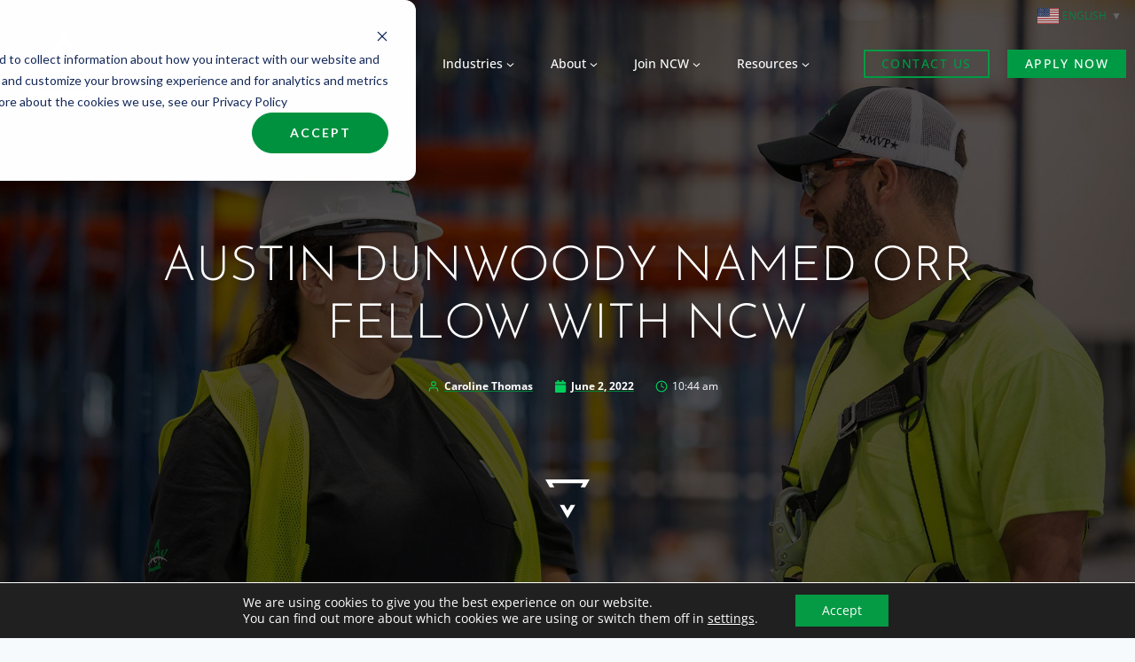

--- FILE ---
content_type: text/html; charset=UTF-8
request_url: https://www.teamncw.com/2022/06/02/austin-dunwoody-named-orr-fellow-with-ncw/
body_size: 47342
content:
<!doctype html>
<html lang="en-US" class="no-js" itemtype="https://schema.org/Blog" itemscope>
<head>
	<meta charset="UTF-8">
	<meta name="viewport" content="width=device-width, initial-scale=1, minimum-scale=1">
	<meta name='robots' content='index, follow, max-image-preview:large, max-snippet:-1, max-video-preview:-1' />

            <script data-no-defer="1" data-ezscrex="false" data-cfasync="false" data-pagespeed-no-defer data-cookieconsent="ignore">
                var ctPublicFunctions = {"_ajax_nonce":"cf431c6d5d","_rest_nonce":"ab19ee0f6b","_ajax_url":"\/wp-admin\/admin-ajax.php","_rest_url":"https:\/\/www.teamncw.com\/wp-json\/","data__cookies_type":"none","data__ajax_type":"rest","data__bot_detector_enabled":"1","data__frontend_data_log_enabled":1,"cookiePrefix":"","wprocket_detected":true,"host_url":"www.teamncw.com","text__ee_click_to_select":"Click to select the whole data","text__ee_original_email":"The complete one is","text__ee_got_it":"Got it","text__ee_blocked":"Blocked","text__ee_cannot_connect":"Cannot connect","text__ee_cannot_decode":"Can not decode email. Unknown reason","text__ee_email_decoder":"CleanTalk email decoder","text__ee_wait_for_decoding":"The magic is on the way!","text__ee_decoding_process":"Please wait a few seconds while we decode the contact data."}
            </script>
        
            <script data-no-defer="1" data-ezscrex="false" data-cfasync="false" data-pagespeed-no-defer data-cookieconsent="ignore">
                var ctPublic = {"_ajax_nonce":"cf431c6d5d","settings__forms__check_internal":"0","settings__forms__check_external":"0","settings__forms__force_protection":"0","settings__forms__search_test":"0","settings__forms__wc_add_to_cart":"0","settings__data__bot_detector_enabled":"1","settings__sfw__anti_crawler":0,"blog_home":"https:\/\/www.teamncw.com\/","pixel__setting":"3","pixel__enabled":true,"pixel__url":null,"data__email_check_before_post":"1","data__email_check_exist_post":"0","data__cookies_type":"none","data__key_is_ok":true,"data__visible_fields_required":true,"wl_brandname":"Anti-Spam by CleanTalk","wl_brandname_short":"CleanTalk","ct_checkjs_key":"a868e5055cb2b34062d445babdc3ecaaf0238cf1ddff281ea35446e5dc2bcc3d","emailEncoderPassKey":"b2e74b29d0ac5dad28301363b3bd9a64","bot_detector_forms_excluded":"W10=","advancedCacheExists":true,"varnishCacheExists":false,"wc_ajax_add_to_cart":false}
            </script>
        
	<!-- This site is optimized with the Yoast SEO Premium plugin v23.5 (Yoast SEO v26.7) - https://yoast.com/wordpress/plugins/seo/ -->
	<title>Austin Dunwoody named Orr Fellow with NCW - NCW</title>
	<link rel="canonical" href="https://www.teamncw.com/2022/06/02/austin-dunwoody-named-orr-fellow-with-ncw/" />
	<meta property="og:locale" content="en_US" />
	<meta property="og:type" content="article" />
	<meta property="og:title" content="Austin Dunwoody named Orr Fellow with NCW" />
	<meta property="og:description" content="INDIANAPOLIS, IN &#8211; Austin Dunwoody named Orr Fellow with NCW West Lafayette, IN native, Austin Dunwoody, to begin a selective, two-year post-graduate program in Indianapolis with NCW. Dunwoody is of the eight percent of top-tier college seniors selected to join Orr Fellowship. Orr Fellowship, one of Indiana’s most celebrated nonprofit talent programs, is a two-year..." />
	<meta property="og:url" content="https://www.teamncw.com/2022/06/02/austin-dunwoody-named-orr-fellow-with-ncw/" />
	<meta property="og:site_name" content="NCW" />
	<meta property="article:publisher" content="https://www.facebook.com/TeamNCW/" />
	<meta property="article:published_time" content="2022-06-02T14:44:19+00:00" />
	<meta property="og:image" content="https://www.teamncw.com/wp-content/uploads/2022/06/NCW.png" />
	<meta property="og:image:width" content="1280" />
	<meta property="og:image:height" content="800" />
	<meta property="og:image:type" content="image/png" />
	<meta name="author" content="Caroline Thomas" />
	<meta name="twitter:card" content="summary_large_image" />
	<meta name="twitter:label1" content="Written by" />
	<meta name="twitter:data1" content="Caroline Thomas" />
	<meta name="twitter:label2" content="Est. reading time" />
	<meta name="twitter:data2" content="2 minutes" />
	<script type="application/ld+json" class="yoast-schema-graph">{"@context":"https://schema.org","@graph":[{"@type":"Article","@id":"https://www.teamncw.com/2022/06/02/austin-dunwoody-named-orr-fellow-with-ncw/#article","isPartOf":{"@id":"https://www.teamncw.com/2022/06/02/austin-dunwoody-named-orr-fellow-with-ncw/"},"author":{"name":"Caroline Thomas","@id":"https://www.teamncw.com/#/schema/person/11208908edd574a384030e34074254d1"},"headline":"Austin Dunwoody named Orr Fellow with NCW","datePublished":"2022-06-02T14:44:19+00:00","mainEntityOfPage":{"@id":"https://www.teamncw.com/2022/06/02/austin-dunwoody-named-orr-fellow-with-ncw/"},"wordCount":407,"commentCount":0,"publisher":{"@id":"https://www.teamncw.com/#organization"},"image":{"@id":"https://www.teamncw.com/2022/06/02/austin-dunwoody-named-orr-fellow-with-ncw/#primaryimage"},"thumbnailUrl":"https://www.teamncw.com/wp-content/uploads/2022/06/NCW.png","keywords":["news","press release"],"articleSection":["News"],"inLanguage":"en-US"},{"@type":"WebPage","@id":"https://www.teamncw.com/2022/06/02/austin-dunwoody-named-orr-fellow-with-ncw/","url":"https://www.teamncw.com/2022/06/02/austin-dunwoody-named-orr-fellow-with-ncw/","name":"Austin Dunwoody named Orr Fellow with NCW - NCW","isPartOf":{"@id":"https://www.teamncw.com/#website"},"primaryImageOfPage":{"@id":"https://www.teamncw.com/2022/06/02/austin-dunwoody-named-orr-fellow-with-ncw/#primaryimage"},"image":{"@id":"https://www.teamncw.com/2022/06/02/austin-dunwoody-named-orr-fellow-with-ncw/#primaryimage"},"thumbnailUrl":"https://www.teamncw.com/wp-content/uploads/2022/06/NCW.png","datePublished":"2022-06-02T14:44:19+00:00","breadcrumb":{"@id":"https://www.teamncw.com/2022/06/02/austin-dunwoody-named-orr-fellow-with-ncw/#breadcrumb"},"inLanguage":"en-US","potentialAction":[{"@type":"ReadAction","target":["https://www.teamncw.com/2022/06/02/austin-dunwoody-named-orr-fellow-with-ncw/"]}]},{"@type":"ImageObject","inLanguage":"en-US","@id":"https://www.teamncw.com/2022/06/02/austin-dunwoody-named-orr-fellow-with-ncw/#primaryimage","url":"https://www.teamncw.com/wp-content/uploads/2022/06/NCW.png","contentUrl":"https://www.teamncw.com/wp-content/uploads/2022/06/NCW.png","width":1280,"height":800,"caption":"orr fellowship and NCW logo"},{"@type":"BreadcrumbList","@id":"https://www.teamncw.com/2022/06/02/austin-dunwoody-named-orr-fellow-with-ncw/#breadcrumb","itemListElement":[{"@type":"ListItem","position":1,"name":"Home","item":"https://www.teamncw.com/"},{"@type":"ListItem","position":2,"name":"Austin Dunwoody named Orr Fellow with NCW"}]},{"@type":"WebSite","@id":"https://www.teamncw.com/#website","url":"https://www.teamncw.com/","name":"NCW","description":"","publisher":{"@id":"https://www.teamncw.com/#organization"},"potentialAction":[{"@type":"SearchAction","target":{"@type":"EntryPoint","urlTemplate":"https://www.teamncw.com/?s={search_term_string}"},"query-input":{"@type":"PropertyValueSpecification","valueRequired":true,"valueName":"search_term_string"}}],"inLanguage":"en-US"},{"@type":"Organization","@id":"https://www.teamncw.com/#organization","name":"NCW","url":"https://www.teamncw.com/","logo":{"@type":"ImageObject","inLanguage":"en-US","@id":"https://www.teamncw.com/#/schema/logo/image/","url":"https://www.teamncw.com/wp-content/uploads/2020/08/NCW-Triangle-logo.png","contentUrl":"https://www.teamncw.com/wp-content/uploads/2020/08/NCW-Triangle-logo.png","width":295,"height":179,"caption":"NCW"},"image":{"@id":"https://www.teamncw.com/#/schema/logo/image/"},"sameAs":["https://www.facebook.com/TeamNCW/","https://www.linkedin.com/company/teamncw/"]},{"@type":"Person","@id":"https://www.teamncw.com/#/schema/person/11208908edd574a384030e34074254d1","name":"Caroline Thomas","image":{"@type":"ImageObject","inLanguage":"en-US","@id":"https://www.teamncw.com/#/schema/person/image/","url":"https://www.teamncw.com/wp-content/uploads/2021/07/Caroline-Color-150x150.jpg","contentUrl":"https://www.teamncw.com/wp-content/uploads/2021/07/Caroline-Color-150x150.jpg","caption":"Caroline Thomas"},"description":"Brand Manager for NCW","url":"https://www.teamncw.com/author/cstarkteamncw-com/"}]}</script>
	<!-- / Yoast SEO Premium plugin. -->


<link rel='dns-prefetch' href='//ajax.googleapis.com' />
<link rel='dns-prefetch' href='//code.jquery.com' />
<link rel='dns-prefetch' href='//fd.cleantalk.org' />
<link rel='dns-prefetch' href='//js.hs-scripts.com' />
<link rel='dns-prefetch' href='//fonts.googleapis.com' />
<link rel="alternate" type="application/rss+xml" title="NCW &raquo; Feed" href="https://www.teamncw.com/feed/" />
<link rel="alternate" type="application/rss+xml" title="NCW &raquo; Comments Feed" href="https://www.teamncw.com/comments/feed/" />
			<script>document.documentElement.classList.remove( 'no-js' );</script>
			<link rel="alternate" title="oEmbed (JSON)" type="application/json+oembed" href="https://www.teamncw.com/wp-json/oembed/1.0/embed?url=https%3A%2F%2Fwww.teamncw.com%2F2022%2F06%2F02%2Faustin-dunwoody-named-orr-fellow-with-ncw%2F" />
<link rel="alternate" title="oEmbed (XML)" type="text/xml+oembed" href="https://www.teamncw.com/wp-json/oembed/1.0/embed?url=https%3A%2F%2Fwww.teamncw.com%2F2022%2F06%2F02%2Faustin-dunwoody-named-orr-fellow-with-ncw%2F&#038;format=xml" />
<style id='wp-img-auto-sizes-contain-inline-css'>
img:is([sizes=auto i],[sizes^="auto," i]){contain-intrinsic-size:3000px 1500px}
/*# sourceURL=wp-img-auto-sizes-contain-inline-css */
</style>
<link data-minify="1" rel='stylesheet' id='kadence-blocks-rowlayout-css' href='https://www.teamncw.com/wp-content/cache/min/1/wp-content/plugins/kadence-blocks/dist/style-blocks-rowlayout.css?ver=1764892611' media='all' />
<link data-minify="1" rel='stylesheet' id='kadence-blocks-column-css' href='https://www.teamncw.com/wp-content/cache/min/1/wp-content/plugins/kadence-blocks/dist/style-blocks-column.css?ver=1764892611' media='all' />
<link data-minify="1" rel='stylesheet' id='kadence-blocks-icon-css' href='https://www.teamncw.com/wp-content/cache/min/1/wp-content/plugins/kadence-blocks/dist/style-blocks-icon.css?ver=1764892611' media='all' />
<style id='kadence-blocks-advancedheading-inline-css'>
	.wp-block-kadence-advancedheading mark{background:transparent;border-style:solid;border-width:0}
	.wp-block-kadence-advancedheading mark.kt-highlight{color:#f76a0c;}
	.kb-adv-heading-icon{display: inline-flex;justify-content: center;align-items: center;}
	.is-layout-constrained > .kb-advanced-heading-link {display: block;}.wp-block-kadence-advancedheading.has-background{padding: 0;}	.single-content .kadence-advanced-heading-wrapper h1,
	.single-content .kadence-advanced-heading-wrapper h2,
	.single-content .kadence-advanced-heading-wrapper h3,
	.single-content .kadence-advanced-heading-wrapper h4,
	.single-content .kadence-advanced-heading-wrapper h5,
	.single-content .kadence-advanced-heading-wrapper h6 {margin: 1.5em 0 .5em;}
	.single-content .kadence-advanced-heading-wrapper+* { margin-top:0;}.kb-screen-reader-text{position:absolute;width:1px;height:1px;padding:0;margin:-1px;overflow:hidden;clip:rect(0,0,0,0);}
/*# sourceURL=kadence-blocks-advancedheading-inline-css */
</style>
<link rel='stylesheet' id='kadence-blocks-pro-aos-css' href='https://www.teamncw.com/wp-content/plugins/kadence-blocks-pro/includes/assets/css/aos.min.css?ver=2.8.8' media='all' />
<link data-minify="1" rel='stylesheet' id='kadence-blocks-image-css' href='https://www.teamncw.com/wp-content/cache/min/1/wp-content/plugins/kadence-blocks/dist/style-blocks-image.css?ver=1764892611' media='all' />
<link data-minify="1" rel='stylesheet' id='kadence-blocks-pro-dynamichtml-css' href='https://www.teamncw.com/wp-content/cache/min/1/wp-content/plugins/kadence-blocks-pro/dist/style-blocks-dynamichtml.css?ver=1764892636' media='all' />
<link data-minify="1" rel='stylesheet' id='kadence-blocks-infobox-css' href='https://www.teamncw.com/wp-content/cache/min/1/wp-content/plugins/kadence-blocks/dist/style-blocks-infobox.css?ver=1764892611' media='all' />
<style id='wp-emoji-styles-inline-css'>

	img.wp-smiley, img.emoji {
		display: inline !important;
		border: none !important;
		box-shadow: none !important;
		height: 1em !important;
		width: 1em !important;
		margin: 0 0.07em !important;
		vertical-align: -0.1em !important;
		background: none !important;
		padding: 0 !important;
	}
/*# sourceURL=wp-emoji-styles-inline-css */
</style>
<style id='wp-block-library-inline-css'>
:root{--wp-block-synced-color:#7a00df;--wp-block-synced-color--rgb:122,0,223;--wp-bound-block-color:var(--wp-block-synced-color);--wp-editor-canvas-background:#ddd;--wp-admin-theme-color:#007cba;--wp-admin-theme-color--rgb:0,124,186;--wp-admin-theme-color-darker-10:#006ba1;--wp-admin-theme-color-darker-10--rgb:0,107,160.5;--wp-admin-theme-color-darker-20:#005a87;--wp-admin-theme-color-darker-20--rgb:0,90,135;--wp-admin-border-width-focus:2px}@media (min-resolution:192dpi){:root{--wp-admin-border-width-focus:1.5px}}.wp-element-button{cursor:pointer}:root .has-very-light-gray-background-color{background-color:#eee}:root .has-very-dark-gray-background-color{background-color:#313131}:root .has-very-light-gray-color{color:#eee}:root .has-very-dark-gray-color{color:#313131}:root .has-vivid-green-cyan-to-vivid-cyan-blue-gradient-background{background:linear-gradient(135deg,#00d084,#0693e3)}:root .has-purple-crush-gradient-background{background:linear-gradient(135deg,#34e2e4,#4721fb 50%,#ab1dfe)}:root .has-hazy-dawn-gradient-background{background:linear-gradient(135deg,#faaca8,#dad0ec)}:root .has-subdued-olive-gradient-background{background:linear-gradient(135deg,#fafae1,#67a671)}:root .has-atomic-cream-gradient-background{background:linear-gradient(135deg,#fdd79a,#004a59)}:root .has-nightshade-gradient-background{background:linear-gradient(135deg,#330968,#31cdcf)}:root .has-midnight-gradient-background{background:linear-gradient(135deg,#020381,#2874fc)}:root{--wp--preset--font-size--normal:16px;--wp--preset--font-size--huge:42px}.has-regular-font-size{font-size:1em}.has-larger-font-size{font-size:2.625em}.has-normal-font-size{font-size:var(--wp--preset--font-size--normal)}.has-huge-font-size{font-size:var(--wp--preset--font-size--huge)}.has-text-align-center{text-align:center}.has-text-align-left{text-align:left}.has-text-align-right{text-align:right}.has-fit-text{white-space:nowrap!important}#end-resizable-editor-section{display:none}.aligncenter{clear:both}.items-justified-left{justify-content:flex-start}.items-justified-center{justify-content:center}.items-justified-right{justify-content:flex-end}.items-justified-space-between{justify-content:space-between}.screen-reader-text{border:0;clip-path:inset(50%);height:1px;margin:-1px;overflow:hidden;padding:0;position:absolute;width:1px;word-wrap:normal!important}.screen-reader-text:focus{background-color:#ddd;clip-path:none;color:#444;display:block;font-size:1em;height:auto;left:5px;line-height:normal;padding:15px 23px 14px;text-decoration:none;top:5px;width:auto;z-index:100000}html :where(.has-border-color){border-style:solid}html :where([style*=border-top-color]){border-top-style:solid}html :where([style*=border-right-color]){border-right-style:solid}html :where([style*=border-bottom-color]){border-bottom-style:solid}html :where([style*=border-left-color]){border-left-style:solid}html :where([style*=border-width]){border-style:solid}html :where([style*=border-top-width]){border-top-style:solid}html :where([style*=border-right-width]){border-right-style:solid}html :where([style*=border-bottom-width]){border-bottom-style:solid}html :where([style*=border-left-width]){border-left-style:solid}html :where(img[class*=wp-image-]){height:auto;max-width:100%}:where(figure){margin:0 0 1em}html :where(.is-position-sticky){--wp-admin--admin-bar--position-offset:var(--wp-admin--admin-bar--height,0px)}@media screen and (max-width:600px){html :where(.is-position-sticky){--wp-admin--admin-bar--position-offset:0px}}

/*# sourceURL=wp-block-library-inline-css */
</style><style id='wp-block-post-date-inline-css'>
.wp-block-post-date{box-sizing:border-box}
/*# sourceURL=https://www.teamncw.com/wp-includes/blocks/post-date/style.min.css */
</style>
<style id='wp-block-post-navigation-link-inline-css'>
.wp-block-post-navigation-link .wp-block-post-navigation-link__arrow-previous{display:inline-block;margin-right:1ch}.wp-block-post-navigation-link .wp-block-post-navigation-link__arrow-previous:not(.is-arrow-chevron){transform:scaleX(1)}.wp-block-post-navigation-link .wp-block-post-navigation-link__arrow-next{display:inline-block;margin-left:1ch}.wp-block-post-navigation-link .wp-block-post-navigation-link__arrow-next:not(.is-arrow-chevron){transform:scaleX(1)}.wp-block-post-navigation-link.has-text-align-left[style*="writing-mode: vertical-lr"],.wp-block-post-navigation-link.has-text-align-right[style*="writing-mode: vertical-rl"]{rotate:180deg}
/*# sourceURL=https://www.teamncw.com/wp-includes/blocks/post-navigation-link/style.min.css */
</style>
<style id='global-styles-inline-css'>
:root{--wp--preset--aspect-ratio--square: 1;--wp--preset--aspect-ratio--4-3: 4/3;--wp--preset--aspect-ratio--3-4: 3/4;--wp--preset--aspect-ratio--3-2: 3/2;--wp--preset--aspect-ratio--2-3: 2/3;--wp--preset--aspect-ratio--16-9: 16/9;--wp--preset--aspect-ratio--9-16: 9/16;--wp--preset--color--black: #000000;--wp--preset--color--cyan-bluish-gray: #abb8c3;--wp--preset--color--white: #ffffff;--wp--preset--color--pale-pink: #f78da7;--wp--preset--color--vivid-red: #cf2e2e;--wp--preset--color--luminous-vivid-orange: #ff6900;--wp--preset--color--luminous-vivid-amber: #fcb900;--wp--preset--color--light-green-cyan: #7bdcb5;--wp--preset--color--vivid-green-cyan: #00d084;--wp--preset--color--pale-cyan-blue: #8ed1fc;--wp--preset--color--vivid-cyan-blue: #0693e3;--wp--preset--color--vivid-purple: #9b51e0;--wp--preset--color--theme-palette-1: var(--global-palette1);--wp--preset--color--theme-palette-2: var(--global-palette2);--wp--preset--color--theme-palette-3: var(--global-palette3);--wp--preset--color--theme-palette-4: var(--global-palette4);--wp--preset--color--theme-palette-5: var(--global-palette5);--wp--preset--color--theme-palette-6: var(--global-palette6);--wp--preset--color--theme-palette-7: var(--global-palette7);--wp--preset--color--theme-palette-8: var(--global-palette8);--wp--preset--color--theme-palette-9: var(--global-palette9);--wp--preset--color--theme-palette-10: var(--global-palette10);--wp--preset--color--theme-palette-11: var(--global-palette11);--wp--preset--color--theme-palette-12: var(--global-palette12);--wp--preset--color--theme-palette-13: var(--global-palette13);--wp--preset--color--theme-palette-14: var(--global-palette14);--wp--preset--color--theme-palette-15: var(--global-palette15);--wp--preset--gradient--vivid-cyan-blue-to-vivid-purple: linear-gradient(135deg,rgb(6,147,227) 0%,rgb(155,81,224) 100%);--wp--preset--gradient--light-green-cyan-to-vivid-green-cyan: linear-gradient(135deg,rgb(122,220,180) 0%,rgb(0,208,130) 100%);--wp--preset--gradient--luminous-vivid-amber-to-luminous-vivid-orange: linear-gradient(135deg,rgb(252,185,0) 0%,rgb(255,105,0) 100%);--wp--preset--gradient--luminous-vivid-orange-to-vivid-red: linear-gradient(135deg,rgb(255,105,0) 0%,rgb(207,46,46) 100%);--wp--preset--gradient--very-light-gray-to-cyan-bluish-gray: linear-gradient(135deg,rgb(238,238,238) 0%,rgb(169,184,195) 100%);--wp--preset--gradient--cool-to-warm-spectrum: linear-gradient(135deg,rgb(74,234,220) 0%,rgb(151,120,209) 20%,rgb(207,42,186) 40%,rgb(238,44,130) 60%,rgb(251,105,98) 80%,rgb(254,248,76) 100%);--wp--preset--gradient--blush-light-purple: linear-gradient(135deg,rgb(255,206,236) 0%,rgb(152,150,240) 100%);--wp--preset--gradient--blush-bordeaux: linear-gradient(135deg,rgb(254,205,165) 0%,rgb(254,45,45) 50%,rgb(107,0,62) 100%);--wp--preset--gradient--luminous-dusk: linear-gradient(135deg,rgb(255,203,112) 0%,rgb(199,81,192) 50%,rgb(65,88,208) 100%);--wp--preset--gradient--pale-ocean: linear-gradient(135deg,rgb(255,245,203) 0%,rgb(182,227,212) 50%,rgb(51,167,181) 100%);--wp--preset--gradient--electric-grass: linear-gradient(135deg,rgb(202,248,128) 0%,rgb(113,206,126) 100%);--wp--preset--gradient--midnight: linear-gradient(135deg,rgb(2,3,129) 0%,rgb(40,116,252) 100%);--wp--preset--font-size--small: var(--global-font-size-small);--wp--preset--font-size--medium: var(--global-font-size-medium);--wp--preset--font-size--large: var(--global-font-size-large);--wp--preset--font-size--x-large: 42px;--wp--preset--font-size--larger: var(--global-font-size-larger);--wp--preset--font-size--xxlarge: var(--global-font-size-xxlarge);--wp--preset--spacing--20: 0.44rem;--wp--preset--spacing--30: 0.67rem;--wp--preset--spacing--40: 1rem;--wp--preset--spacing--50: 1.5rem;--wp--preset--spacing--60: 2.25rem;--wp--preset--spacing--70: 3.38rem;--wp--preset--spacing--80: 5.06rem;--wp--preset--shadow--natural: 6px 6px 9px rgba(0, 0, 0, 0.2);--wp--preset--shadow--deep: 12px 12px 50px rgba(0, 0, 0, 0.4);--wp--preset--shadow--sharp: 6px 6px 0px rgba(0, 0, 0, 0.2);--wp--preset--shadow--outlined: 6px 6px 0px -3px rgb(255, 255, 255), 6px 6px rgb(0, 0, 0);--wp--preset--shadow--crisp: 6px 6px 0px rgb(0, 0, 0);}:where(.is-layout-flex){gap: 0.5em;}:where(.is-layout-grid){gap: 0.5em;}body .is-layout-flex{display: flex;}.is-layout-flex{flex-wrap: wrap;align-items: center;}.is-layout-flex > :is(*, div){margin: 0;}body .is-layout-grid{display: grid;}.is-layout-grid > :is(*, div){margin: 0;}:where(.wp-block-columns.is-layout-flex){gap: 2em;}:where(.wp-block-columns.is-layout-grid){gap: 2em;}:where(.wp-block-post-template.is-layout-flex){gap: 1.25em;}:where(.wp-block-post-template.is-layout-grid){gap: 1.25em;}.has-black-color{color: var(--wp--preset--color--black) !important;}.has-cyan-bluish-gray-color{color: var(--wp--preset--color--cyan-bluish-gray) !important;}.has-white-color{color: var(--wp--preset--color--white) !important;}.has-pale-pink-color{color: var(--wp--preset--color--pale-pink) !important;}.has-vivid-red-color{color: var(--wp--preset--color--vivid-red) !important;}.has-luminous-vivid-orange-color{color: var(--wp--preset--color--luminous-vivid-orange) !important;}.has-luminous-vivid-amber-color{color: var(--wp--preset--color--luminous-vivid-amber) !important;}.has-light-green-cyan-color{color: var(--wp--preset--color--light-green-cyan) !important;}.has-vivid-green-cyan-color{color: var(--wp--preset--color--vivid-green-cyan) !important;}.has-pale-cyan-blue-color{color: var(--wp--preset--color--pale-cyan-blue) !important;}.has-vivid-cyan-blue-color{color: var(--wp--preset--color--vivid-cyan-blue) !important;}.has-vivid-purple-color{color: var(--wp--preset--color--vivid-purple) !important;}.has-black-background-color{background-color: var(--wp--preset--color--black) !important;}.has-cyan-bluish-gray-background-color{background-color: var(--wp--preset--color--cyan-bluish-gray) !important;}.has-white-background-color{background-color: var(--wp--preset--color--white) !important;}.has-pale-pink-background-color{background-color: var(--wp--preset--color--pale-pink) !important;}.has-vivid-red-background-color{background-color: var(--wp--preset--color--vivid-red) !important;}.has-luminous-vivid-orange-background-color{background-color: var(--wp--preset--color--luminous-vivid-orange) !important;}.has-luminous-vivid-amber-background-color{background-color: var(--wp--preset--color--luminous-vivid-amber) !important;}.has-light-green-cyan-background-color{background-color: var(--wp--preset--color--light-green-cyan) !important;}.has-vivid-green-cyan-background-color{background-color: var(--wp--preset--color--vivid-green-cyan) !important;}.has-pale-cyan-blue-background-color{background-color: var(--wp--preset--color--pale-cyan-blue) !important;}.has-vivid-cyan-blue-background-color{background-color: var(--wp--preset--color--vivid-cyan-blue) !important;}.has-vivid-purple-background-color{background-color: var(--wp--preset--color--vivid-purple) !important;}.has-black-border-color{border-color: var(--wp--preset--color--black) !important;}.has-cyan-bluish-gray-border-color{border-color: var(--wp--preset--color--cyan-bluish-gray) !important;}.has-white-border-color{border-color: var(--wp--preset--color--white) !important;}.has-pale-pink-border-color{border-color: var(--wp--preset--color--pale-pink) !important;}.has-vivid-red-border-color{border-color: var(--wp--preset--color--vivid-red) !important;}.has-luminous-vivid-orange-border-color{border-color: var(--wp--preset--color--luminous-vivid-orange) !important;}.has-luminous-vivid-amber-border-color{border-color: var(--wp--preset--color--luminous-vivid-amber) !important;}.has-light-green-cyan-border-color{border-color: var(--wp--preset--color--light-green-cyan) !important;}.has-vivid-green-cyan-border-color{border-color: var(--wp--preset--color--vivid-green-cyan) !important;}.has-pale-cyan-blue-border-color{border-color: var(--wp--preset--color--pale-cyan-blue) !important;}.has-vivid-cyan-blue-border-color{border-color: var(--wp--preset--color--vivid-cyan-blue) !important;}.has-vivid-purple-border-color{border-color: var(--wp--preset--color--vivid-purple) !important;}.has-vivid-cyan-blue-to-vivid-purple-gradient-background{background: var(--wp--preset--gradient--vivid-cyan-blue-to-vivid-purple) !important;}.has-light-green-cyan-to-vivid-green-cyan-gradient-background{background: var(--wp--preset--gradient--light-green-cyan-to-vivid-green-cyan) !important;}.has-luminous-vivid-amber-to-luminous-vivid-orange-gradient-background{background: var(--wp--preset--gradient--luminous-vivid-amber-to-luminous-vivid-orange) !important;}.has-luminous-vivid-orange-to-vivid-red-gradient-background{background: var(--wp--preset--gradient--luminous-vivid-orange-to-vivid-red) !important;}.has-very-light-gray-to-cyan-bluish-gray-gradient-background{background: var(--wp--preset--gradient--very-light-gray-to-cyan-bluish-gray) !important;}.has-cool-to-warm-spectrum-gradient-background{background: var(--wp--preset--gradient--cool-to-warm-spectrum) !important;}.has-blush-light-purple-gradient-background{background: var(--wp--preset--gradient--blush-light-purple) !important;}.has-blush-bordeaux-gradient-background{background: var(--wp--preset--gradient--blush-bordeaux) !important;}.has-luminous-dusk-gradient-background{background: var(--wp--preset--gradient--luminous-dusk) !important;}.has-pale-ocean-gradient-background{background: var(--wp--preset--gradient--pale-ocean) !important;}.has-electric-grass-gradient-background{background: var(--wp--preset--gradient--electric-grass) !important;}.has-midnight-gradient-background{background: var(--wp--preset--gradient--midnight) !important;}.has-small-font-size{font-size: var(--wp--preset--font-size--small) !important;}.has-medium-font-size{font-size: var(--wp--preset--font-size--medium) !important;}.has-large-font-size{font-size: var(--wp--preset--font-size--large) !important;}.has-x-large-font-size{font-size: var(--wp--preset--font-size--x-large) !important;}
/*# sourceURL=global-styles-inline-css */
</style>
<style id='core-block-supports-inline-css'>
.wp-elements-9ea56af560c8105db7336d72a05d4c49 a:where(:not(.wp-element-button)){color:var(--wp--preset--color--theme-palette-9);}.wp-elements-c138010809dde65ed0f15578de3949df a:where(:not(.wp-element-button)){color:var(--wp--preset--color--theme-palette-9);}.wp-elements-b68e7a0141613bc2f8f28be1b1e8dde0 a:where(:not(.wp-element-button)){color:var(--wp--preset--color--theme-palette-9);}.wp-elements-968bfb7b2378d8877d02eb40fd2de000 a:where(:not(.wp-element-button)){color:var(--wp--preset--color--theme-palette-9);}.wp-elements-259e474c8beb1f796c1976f69659208a a:where(:not(.wp-element-button)){color:var(--wp--preset--color--theme-palette-9);}
/*# sourceURL=core-block-supports-inline-css */
</style>

<style id='classic-theme-styles-inline-css'>
/*! This file is auto-generated */
.wp-block-button__link{color:#fff;background-color:#32373c;border-radius:9999px;box-shadow:none;text-decoration:none;padding:calc(.667em + 2px) calc(1.333em + 2px);font-size:1.125em}.wp-block-file__button{background:#32373c;color:#fff;text-decoration:none}
/*# sourceURL=/wp-includes/css/classic-themes.min.css */
</style>
<link data-minify="1" rel='stylesheet' id='dashicons-css' href='https://www.teamncw.com/wp-content/cache/min/1/wp-includes/css/dashicons.min.css?ver=1764892611' media='all' />
<link rel='stylesheet' id='wp-jquery-ui-dialog-css' href='https://www.teamncw.com/wp-includes/css/jquery-ui-dialog.min.css?ver=6.9' media='all' />
<link data-minify="1" rel='stylesheet' id='atssync-css' href='https://www.teamncw.com/wp-content/cache/min/1/wp-content/plugins/ats-sync-master/public/css/atssync-public.css?ver=1764892611' media='all' />
<link rel='stylesheet' id='select2-css' href='https://www.teamncw.com/wp-content/plugins/ats-sync-master/public/css/select2.min.css?ver=1.8.1' media='all' />
<link rel='stylesheet' id='cleantalk-public-css-css' href='https://www.teamncw.com/wp-content/cache/background-css/www.teamncw.com/wp-content/plugins/cleantalk-spam-protect/css/cleantalk-public.min.css?ver=6.70.1_1766255206&wpr_t=1768859656' media='all' />
<link rel='stylesheet' id='cleantalk-email-decoder-css-css' href='https://www.teamncw.com/wp-content/plugins/cleantalk-spam-protect/css/cleantalk-email-decoder.min.css?ver=6.70.1_1766255206' media='all' />
<link data-minify="1" rel='stylesheet' id='wpex-font-awesome-css' href='https://www.teamncw.com/wp-content/cache/min/1/wp-content/plugins/wp-timelines/css/font-awesome/css/font-awesome.min.css?ver=1764892611' media='all' />
<link rel='stylesheet' id='wpex-google-fonts-css' href='//fonts.googleapis.com/css?family=Source+Sans+Pro%7CMontserrat%7CJosefin+Sans&#038;ver=1.0.0' media='all' />
<link data-minify="1" rel='stylesheet' id='wpex-ex_s_lick-css' href='https://www.teamncw.com/wp-content/cache/min/1/wp-content/plugins/wp-timelines/js/ex_s_lick/ex_s_lick.css?ver=1764892611' media='all' />
<link data-minify="1" rel='stylesheet' id='wpex-ex_s_lick-theme-css' href='https://www.teamncw.com/wp-content/cache/background-css/www.teamncw.com/wp-content/cache/min/1/wp-content/plugins/wp-timelines/js/ex_s_lick/ex_s_lick-theme.css?ver=1764892611&wpr_t=1768859656' media='all' />
<link data-minify="1" rel='stylesheet' id='wpex-timeline-animate-css' href='https://www.teamncw.com/wp-content/cache/min/1/wp-content/plugins/wp-timelines/css/animate.css?ver=1764892611' media='all' />
<link data-minify="1" rel='stylesheet' id='wpex-timeline-css-css' href='https://www.teamncw.com/wp-content/cache/min/1/wp-content/plugins/wp-timelines/css/style.css?ver=1764892611' media='all' />
<link data-minify="1" rel='stylesheet' id='wpex-timeline-sidebyside-css' href='https://www.teamncw.com/wp-content/cache/min/1/wp-content/plugins/wp-timelines/css/style-sidebyside.css?ver=1764892611' media='all' />
<link data-minify="1" rel='stylesheet' id='wpex-horiz-css-css' href='https://www.teamncw.com/wp-content/cache/min/1/wp-content/plugins/wp-timelines/css/horiz-style.css?ver=1764892611' media='all' />
<link data-minify="1" rel='stylesheet' id='wpex-timeline-dark-css-css' href='https://www.teamncw.com/wp-content/cache/min/1/wp-content/plugins/wp-timelines/css/dark.css?ver=1764892611' media='all' />
<style id='wpex-timeline-dark-css-inline-css'>
    .wpex-timeline > li .wpex-timeline-icon .fa{font-weight: normal;}
    	.wpex-timeline-list,
    .wpex .wptl-excerpt,
    .wpex-single-timeline,
    .glightbox-clean .gslide-desc,
    #glightbox-body.extl-lb .gslide-description.description-right p,
    .extl-hoz-sbd-ct,
	.wpex{font-family: "Montserrat", sans-serif;}
    .wptl-excerpt,
    .glightbox-clean .gslide-desc,
    #glightbox-body.extl-lb .gslide-description.description-right p,
    .extl-hoz-sbd-ct,
    .wptl-filter-box select,
    .wpex-timeline > li .wpex-timeline-label{color: #3d3436;}
    .wpex-timeline-list,
    .wpex .wptl-excerpt,
    .wpex-single-timeline,
	.wpex,
    .wptl-filter-box select,
    .glightbox-clean .gslide-desc,
    .extl-hoz-sbd-ct,
    #glightbox-body.extl-lb .gslide-description.description-right p,
    .wpex-timeline > li .wpex-timeline-label{font-size:14px;}
	.wpex-single-timeline h1.tl-title,
	.wpex-timeline-list.show-icon li .wpex-content-left,
    .wpex-timeline-list .wptl-feature-name span,
    .wpex .wpex-dates a, .wpex h2, .wpex h2 a, .wpex .timeline-details h2,
    .wpex-timeline > li .wpex-timeline-time span:last-child,
    .extl-lb .gslide-description.description-right h3.lb-title,
    .wpex-timeline > li .wpex-timeline-label h2 a,
    .wpex.horizontal-timeline .extl-hoz-sbs h2 a, 
    .wpex.horizontal-timeline .wpex-timeline-label h2 a,
    #glightbox-body.extl-lb .gslide-description.description-right h3.lb-title,
    .wpex .timeline-details h2{
        font-family: "Josefin Sans", sans-serif;        color:#231f20;    }
	.wpex-single-timeline h1.tl-title,
    .wpex-timeline-list .wptl-feature-name span,
    .wpex-timeline > li .wpex-timeline-time span:last-child,
    #glightbox-body.extl-lb .gslide-description.description-right h3.lb-title,
	.wpex h2, .wpex h2 a, .wpex .timeline-details h2, .wpex .timeline-details h2{font-size: 1.25rem;}
	.wptl-more-meta span a, .wptl-more-meta span,
	.wpex-endlabel.wpex-loadmore span, .wpex-tltitle.wpex-loadmore span, .wpex-loadmore .loadmore-timeline,
    .wpex .timeline-details .wptl-readmore > a,
    .wpex-timeline > li .wpex-timeline-time span.info-h,
    #glightbox-body.extl-lb .gslide-description.description-right h3.lb-title + span,
	li .wptl-readmore-center > a{font-family: "Josefin Sans", sans-serif;}
	.wptl-more-meta span a, .wptl-more-meta span,
	.wpex-endlabel.wpex-loadmore span, .wpex-tltitle.wpex-loadmore span, .wpex-loadmore .loadmore-timeline,
    .wpex-timeline > li .wpex-timeline-time span.info-h,
    .wpex .timeline-details .wptl-readmore > a,
    #glightbox-body.extl-lb .gslide-description.description-right h3.lb-title + span,
	li .wptl-readmore-center > a{font-size: 16px;}
.ex_s_lick-slide:after{
	 border: solid transparent;
    content: " ";
    height: 0;
    width: 0;
    position: absolute;
    pointer-events: none;
    border-top-color: #f8f8f8;
    border-width: 10px;
    left: 50%;
    top: -33px;
	transform: rotate(180deg) translate(50%, 0px);
}
.wpex_point{
	text-align: center!important;
	background: transparent!important;
	color: #231f20!important;
	font-family: "Josefin Sans", open sans;
	font-size: 16px!important;
	line-height: 0!important;
}
.wpex_point:after{
	content: none!important
}
.wpex_point:before{
	left: 50%!important;
    transform: translate(-50%, 0px);
	margin-left:0!important;
	background-color: #008539!important;
}
.timeline-details{
	border: 0!important;
	background-color: #f8f8f8;
}
.timeline-details h2 a{
	font-weight: bold;
	text-transform: none!important;
}
.ex_s_lick-arrow i:before{
    margin-left: 7px;
}
.ex_s_lick-arrow i{
	background: rgba(0, 133, 57, 1) !important;
    border-radius: 50%!important;
    display: flex;
    justify-content: center;
    align-items: center;
	padding: 3px 0;
    color: white;
	transition-duration: 0.3s;
}
.ex_s_lick-prev i:before{
	margin-left: 0px;
	margin-right: 0px;
}
.ex_s_lick-arrow i:hover{
	background: rgba(0, 133, 57, 0.5)!important
}
.ex_s_lick-disabled i{
	background: rgba(0, 133, 57, 0.5)!important
}
.timeline-hr:before, .timeline-hr:after{
	content: none;
}
/*# sourceURL=wpex-timeline-dark-css-inline-css */
</style>
<link data-minify="1" rel='stylesheet' id='ppress-frontend-css' href='https://www.teamncw.com/wp-content/cache/background-css/www.teamncw.com/wp-content/cache/min/1/wp-content/plugins/wp-user-avatar/assets/css/frontend.min.css?ver=1764892611&wpr_t=1768859656' media='all' />
<link rel='stylesheet' id='ppress-flatpickr-css' href='https://www.teamncw.com/wp-content/plugins/wp-user-avatar/assets/flatpickr/flatpickr.min.css?ver=4.16.8' media='all' />
<link rel='stylesheet' id='ppress-select2-css' href='https://www.teamncw.com/wp-content/plugins/wp-user-avatar/assets/select2/select2.min.css?ver=6.9' media='all' />
<link rel='stylesheet' id='kadence-global-css' href='https://www.teamncw.com/wp-content/themes/kadence/assets/css/global.min.css?ver=1.4.3' media='all' />
<style id='kadence-global-inline-css'>
/* Kadence Base CSS */
:root{--global-palette1:#008539;--global-palette2:#54595f;--global-palette3:#7a7a7a;--global-palette4:#61ce70;--global-palette5:#000000;--global-palette6:#1a202c;--global-palette7:#231f20;--global-palette8:#F7FAFC;--global-palette9:#ffffff;--global-palette10:oklch(from var(--global-palette1) calc(l + 0.10 * (1 - l)) calc(c * 1.00) calc(h + 180) / 100%);--global-palette11:#13612e;--global-palette12:#1159af;--global-palette13:#b82105;--global-palette14:#f7630c;--global-palette15:#f5a524;--global-palette9rgb:255, 255, 255;--global-palette-highlight:var(--global-palette1);--global-palette-highlight-alt:#009a44;--global-palette-highlight-alt2:var(--global-palette9);--global-palette-btn-bg:var(--global-palette1);--global-palette-btn-bg-hover:var(--global-palette1);--global-palette-btn:var(--global-palette9);--global-palette-btn-hover:var(--global-palette9);--global-palette-btn-sec-bg:var(--global-palette7);--global-palette-btn-sec-bg-hover:var(--global-palette2);--global-palette-btn-sec:var(--global-palette3);--global-palette-btn-sec-hover:var(--global-palette9);--global-body-font-family:'Open Sans', sans-serif;--global-heading-font-family:inherit;--global-primary-nav-font-family:'Open Sans', sans-serif;--global-fallback-font:sans-serif;--global-display-fallback-font:sans-serif;--global-content-width:1140px;--global-content-wide-width:calc(1140px + 230px);--global-content-narrow-width:842px;--global-content-edge-padding:10px;--global-content-boxed-padding:0rem;--global-calc-content-width:calc(1140px - var(--global-content-edge-padding) - var(--global-content-edge-padding) );--wp--style--global--content-size:var(--global-calc-content-width);}.wp-site-blocks{--global-vw:calc( 100vw - ( 0.5 * var(--scrollbar-offset)));}body{background:var(--global-palette8);}body, input, select, optgroup, textarea{font-style:normal;font-weight:normal;font-size:1rem;line-height:2em;font-family:var(--global-body-font-family);color:#231f20;}.content-bg, body.content-style-unboxed .site{background:var(--global-palette9);}h1,h2,h3,h4,h5,h6{font-family:var(--global-heading-font-family);}h1{font-style:normal;font-weight:300;font-size:3.4rem;line-height:1.2em;font-family:'Josefin Sans', sans-serif;text-transform:uppercase;color:var(--global-palette9);}h2{font-style:normal;font-weight:700;font-size:2.8rem;line-height:1.3em;font-family:'Josefin Sans', sans-serif;color:var(--global-palette9);}h3{font-style:normal;font-weight:700;font-size:1.6rem;line-height:1em;font-family:'Josefin Sans', sans-serif;color:#231f20;}h4{font-weight:700;font-size:22px;line-height:1.5;color:var(--global-palette4);}h5{font-weight:700;font-size:20px;line-height:1.5;color:var(--global-palette4);}h6{font-weight:700;font-size:18px;line-height:1.5;color:var(--global-palette5);}@media all and (max-width: 1024px){h1{font-size:2.8rem;}h2{font-size:2.4rem;}}@media all and (max-width: 767px){h1{font-size:2rem;}h2{font-size:2rem;}}.entry-hero .kadence-breadcrumbs{max-width:1140px;}.site-container, .site-header-row-layout-contained, .site-footer-row-layout-contained, .entry-hero-layout-contained, .comments-area, .alignfull > .wp-block-cover__inner-container, .alignwide > .wp-block-cover__inner-container{max-width:var(--global-content-width);}.content-width-narrow .content-container.site-container, .content-width-narrow .hero-container.site-container{max-width:var(--global-content-narrow-width);}@media all and (min-width: 1370px){.wp-site-blocks .content-container  .alignwide{margin-left:-115px;margin-right:-115px;width:unset;max-width:unset;}}@media all and (min-width: 1102px){.content-width-narrow .wp-site-blocks .content-container .alignwide{margin-left:-130px;margin-right:-130px;width:unset;max-width:unset;}}.content-style-boxed .wp-site-blocks .entry-content .alignwide{margin-left:calc( -1 * var( --global-content-boxed-padding ) );margin-right:calc( -1 * var( --global-content-boxed-padding ) );}.content-area{margin-top:12rem;margin-bottom:12rem;}@media all and (max-width: 1024px){.content-area{margin-top:3rem;margin-bottom:3rem;}}@media all and (max-width: 767px){.content-area{margin-top:2rem;margin-bottom:2rem;}}@media all and (max-width: 1024px){:root{--global-content-edge-padding:16px;--global-content-boxed-padding:2rem;}}@media all and (max-width: 767px){:root{--global-content-edge-padding:16px;--global-content-boxed-padding:1.5rem;}}.entry-content-wrap{padding:0rem;}@media all and (max-width: 1024px){.entry-content-wrap{padding:2rem;}}@media all and (max-width: 767px){.entry-content-wrap{padding:1.5rem;}}.entry.single-entry{box-shadow:0px 0px 0px 0px rgba(2,2,2,0.05);}.entry.loop-entry{box-shadow:0px 15px 15px -10px rgba(0,0,0,0.05);}.loop-entry .entry-content-wrap{padding:2rem;}@media all and (max-width: 1024px){.loop-entry .entry-content-wrap{padding:2rem;}}@media all and (max-width: 767px){.loop-entry .entry-content-wrap{padding:1.5rem;}}button, .button, .wp-block-button__link, input[type="button"], input[type="reset"], input[type="submit"], .fl-button, .elementor-button-wrapper .elementor-button, .wc-block-components-checkout-place-order-button, .wc-block-cart__submit{font-style:normal;font-weight:700;font-size:1rem;line-height:1;letter-spacing:2px;text-transform:uppercase;border-radius:0px;padding:1.25em 2.5em 1.25em 2.5em;box-shadow:0px 0px 0px 0px rgba(0,0,0,0);}.wp-block-button.is-style-outline .wp-block-button__link{padding:1.25em 2.5em 1.25em 2.5em;}button:hover, button:focus, button:active, .button:hover, .button:focus, .button:active, .wp-block-button__link:hover, .wp-block-button__link:focus, .wp-block-button__link:active, input[type="button"]:hover, input[type="button"]:focus, input[type="button"]:active, input[type="reset"]:hover, input[type="reset"]:focus, input[type="reset"]:active, input[type="submit"]:hover, input[type="submit"]:focus, input[type="submit"]:active, .elementor-button-wrapper .elementor-button:hover, .elementor-button-wrapper .elementor-button:focus, .elementor-button-wrapper .elementor-button:active, .wc-block-cart__submit:hover{box-shadow:0px 0px 0px 0px rgba(0,0,0,0);}.kb-button.kb-btn-global-outline.kb-btn-global-inherit{padding-top:calc(1.25em - 2px);padding-right:calc(2.5em - 2px);padding-bottom:calc(1.25em - 2px);padding-left:calc(2.5em - 2px);}button.button-style-secondary, .button.button-style-secondary, .wp-block-button__link.button-style-secondary, input[type="button"].button-style-secondary, input[type="reset"].button-style-secondary, input[type="submit"].button-style-secondary, .fl-button.button-style-secondary, .elementor-button-wrapper .elementor-button.button-style-secondary, .wc-block-components-checkout-place-order-button.button-style-secondary, .wc-block-cart__submit.button-style-secondary{font-style:normal;font-weight:700;font-size:1rem;line-height:1;letter-spacing:2px;text-transform:uppercase;}@media all and (min-width: 1025px){.transparent-header .entry-hero .entry-hero-container-inner{padding-top:calc(0px + 75px);}}@media all and (max-width: 1024px){.mobile-transparent-header .entry-hero .entry-hero-container-inner{padding-top:75px;}}@media all and (max-width: 767px){.mobile-transparent-header .entry-hero .entry-hero-container-inner{padding-top:75px;}}.entry-hero.post-hero-section .entry-header{min-height:200px;}
/* Kadence Header CSS */
@media all and (max-width: 1024px){.mobile-transparent-header #masthead{position:absolute;left:0px;right:0px;z-index:100;}.kadence-scrollbar-fixer.mobile-transparent-header #masthead{right:var(--scrollbar-offset,0);}.mobile-transparent-header #masthead, .mobile-transparent-header .site-top-header-wrap .site-header-row-container-inner, .mobile-transparent-header .site-main-header-wrap .site-header-row-container-inner, .mobile-transparent-header .site-bottom-header-wrap .site-header-row-container-inner{background:transparent;}.site-header-row-tablet-layout-fullwidth, .site-header-row-tablet-layout-standard{padding:0px;}}@media all and (min-width: 1025px){.transparent-header #masthead{position:absolute;left:0px;right:0px;z-index:100;}.transparent-header.kadence-scrollbar-fixer #masthead{right:var(--scrollbar-offset,0);}.transparent-header #masthead, .transparent-header .site-top-header-wrap .site-header-row-container-inner, .transparent-header .site-main-header-wrap .site-header-row-container-inner, .transparent-header .site-bottom-header-wrap .site-header-row-container-inner{background:transparent;}}.site-branding a.brand img{max-width:125px;}.site-branding a.brand img.svg-logo-image{width:125px;}.site-branding{padding:0px 0px 0px 0px;}#masthead, #masthead .kadence-sticky-header.item-is-fixed:not(.item-at-start):not(.site-header-row-container):not(.site-main-header-wrap), #masthead .kadence-sticky-header.item-is-fixed:not(.item-at-start) > .site-header-row-container-inner{background:#ffffff;}.site-main-header-wrap .site-header-row-container-inner{background:var(--global-palette7);}.site-main-header-inner-wrap{min-height:75px;}.transparent-header #masthead .site-main-header-wrap .site-header-row-container-inner{background:rgba(35,31,32,0);}.site-top-header-inner-wrap{min-height:0px;}#masthead .kadence-sticky-header.item-is-fixed:not(.item-at-start):not(.site-header-row-container):not(.item-hidden-above):not(.site-main-header-wrap), #masthead .kadence-sticky-header.item-is-fixed:not(.item-at-start):not(.item-hidden-above) > .site-header-row-container-inner{background:#231f20;}.site-main-header-wrap.site-header-row-container.site-header-focus-item.site-header-row-layout-standard.kadence-sticky-header.item-is-fixed.item-is-stuck, .site-header-upper-inner-wrap.kadence-sticky-header.item-is-fixed.item-is-stuck, .site-header-inner-wrap.kadence-sticky-header.item-is-fixed.item-is-stuck, .site-top-header-wrap.site-header-row-container.site-header-focus-item.site-header-row-layout-standard.kadence-sticky-header.item-is-fixed.item-is-stuck, .site-bottom-header-wrap.site-header-row-container.site-header-focus-item.site-header-row-layout-standard.kadence-sticky-header.item-is-fixed.item-is-stuck{box-shadow:0px 0px 0px 0px rgba(0,0,0,0);}.transparent-header #wrapper #masthead{background:rgba(0,0,0,0);}.header-navigation[class*="header-navigation-style-underline"] .header-menu-container.primary-menu-container>ul>li>a:after{width:calc( 100% - 40px);}.main-navigation .primary-menu-container > ul > li.menu-item > a{padding-left:calc(40px / 2);padding-right:calc(40px / 2);padding-top:17px;padding-bottom:17px;color:var(--global-palette9);}.main-navigation .primary-menu-container > ul > li.menu-item .dropdown-nav-special-toggle{right:calc(40px / 2);}.main-navigation .primary-menu-container > ul li.menu-item > a{font-style:normal;font-weight:500;font-size:14px;line-height:1;font-family:var(--global-primary-nav-font-family);}.main-navigation .primary-menu-container > ul > li.menu-item > a:hover{color:var(--global-palette1);}.main-navigation .primary-menu-container > ul > li.menu-item.current-menu-item > a{color:#009a44;}.header-navigation .header-menu-container ul ul.sub-menu, .header-navigation .header-menu-container ul ul.submenu{background:#231f20;box-shadow:0px 2px 13px 0px rgba(0,0,0,0.1);}.header-navigation .header-menu-container ul ul li.menu-item, .header-menu-container ul.menu > li.kadence-menu-mega-enabled > ul > li.menu-item > a{border-bottom:0px solid #e31a1a;border-radius:0px 0px 0px 0px;}.header-navigation .header-menu-container ul ul li.menu-item > a{width:200px;padding-top:1em;padding-bottom:1em;color:var(--global-palette8);font-style:normal;font-weight:500;font-size:0.85rem;line-height:20px;}.header-navigation .header-menu-container ul ul li.menu-item > a:hover{color:var(--global-palette9);background:var(--global-palette4);border-radius:0px 0px 0px 0px;}.header-navigation .header-menu-container ul ul li.menu-item.current-menu-item > a{color:var(--global-palette9);background:var(--global-palette4);border-radius:0px 0px 0px 0px;}.mobile-toggle-open-container .menu-toggle-open, .mobile-toggle-open-container .menu-toggle-open:focus{color:var(--global-palette1);padding:0.4em 0.6em 0.4em 0.6em;font-size:14px;}.mobile-toggle-open-container .menu-toggle-open.menu-toggle-style-bordered{border:1px solid currentColor;}.mobile-toggle-open-container .menu-toggle-open .menu-toggle-icon{font-size:30px;}.mobile-toggle-open-container .menu-toggle-open:hover, .mobile-toggle-open-container .menu-toggle-open:focus-visible{color:#009a44;}.mobile-navigation ul li{font-size:14px;}.mobile-navigation ul li a{padding-top:1em;padding-bottom:1em;}.mobile-navigation ul li > a, .mobile-navigation ul li.menu-item-has-children > .drawer-nav-drop-wrap{color:var(--global-palette8);}.mobile-navigation ul li.current-menu-item > a, .mobile-navigation ul li.current-menu-item.menu-item-has-children > .drawer-nav-drop-wrap{color:var(--global-palette-highlight);}.mobile-navigation ul li.menu-item-has-children .drawer-nav-drop-wrap, .mobile-navigation ul li:not(.menu-item-has-children) a{border-bottom:1px solid rgba(255,255,255,0.1);}.mobile-navigation:not(.drawer-navigation-parent-toggle-true) ul li.menu-item-has-children .drawer-nav-drop-wrap button{border-left:1px solid rgba(255,255,255,0.1);}#mobile-drawer .drawer-header .drawer-toggle{padding:0.6em 0.15em 0.6em 0.15em;font-size:24px;}
/* Kadence Footer CSS */
.site-bottom-footer-inner-wrap{padding-top:30px;padding-bottom:30px;grid-column-gap:30px;}.site-bottom-footer-inner-wrap .widget{margin-bottom:30px;}.site-bottom-footer-inner-wrap .site-footer-section:not(:last-child):after{right:calc(-30px / 2);}
/* Kadence Pro Header CSS */
.header-navigation-dropdown-direction-left ul ul.submenu, .header-navigation-dropdown-direction-left ul ul.sub-menu{right:0px;left:auto;}.rtl .header-navigation-dropdown-direction-right ul ul.submenu, .rtl .header-navigation-dropdown-direction-right ul ul.sub-menu{left:0px;right:auto;}.header-account-button .nav-drop-title-wrap > .kadence-svg-iconset, .header-account-button > .kadence-svg-iconset{font-size:1.2em;}.site-header-item .header-account-button .nav-drop-title-wrap, .site-header-item .header-account-wrap > .header-account-button{display:flex;align-items:center;}.header-account-style-icon_label .header-account-label{padding-left:5px;}.header-account-style-label_icon .header-account-label{padding-right:5px;}.site-header-item .header-account-wrap .header-account-button{text-decoration:none;box-shadow:none;color:inherit;background:transparent;padding:0.6em 0em 0.6em 0em;}.header-mobile-account-wrap .header-account-button .nav-drop-title-wrap > .kadence-svg-iconset, .header-mobile-account-wrap .header-account-button > .kadence-svg-iconset{font-size:1.2em;}.header-mobile-account-wrap .header-account-button .nav-drop-title-wrap, .header-mobile-account-wrap > .header-account-button{display:flex;align-items:center;}.header-mobile-account-wrap.header-account-style-icon_label .header-account-label{padding-left:5px;}.header-mobile-account-wrap.header-account-style-label_icon .header-account-label{padding-right:5px;}.header-mobile-account-wrap .header-account-button{text-decoration:none;box-shadow:none;color:inherit;background:transparent;padding:0.6em 0em 0.6em 0em;}#login-drawer .drawer-inner .drawer-content{display:flex;justify-content:center;align-items:center;position:absolute;top:0px;bottom:0px;left:0px;right:0px;padding:0px;}#loginform p label{display:block;}#login-drawer #loginform{width:100%;}#login-drawer #loginform input{width:100%;}#login-drawer #loginform input[type="checkbox"]{width:auto;}#login-drawer .drawer-inner .drawer-header{position:relative;z-index:100;}#login-drawer .drawer-content_inner.widget_login_form_inner{padding:2em;width:100%;max-width:350px;border-radius:.25rem;background:var(--global-palette9);color:var(--global-palette4);}#login-drawer .lost_password a{color:var(--global-palette6);}#login-drawer .lost_password, #login-drawer .register-field{text-align:center;}#login-drawer .widget_login_form_inner p{margin-top:1.2em;margin-bottom:0em;}#login-drawer .widget_login_form_inner p:first-child{margin-top:0em;}#login-drawer .widget_login_form_inner label{margin-bottom:0.5em;}#login-drawer hr.register-divider{margin:1.2em 0;border-width:1px;}#login-drawer .register-field{font-size:90%;}@media all and (min-width: 1025px){#login-drawer hr.register-divider.hide-desktop{display:none;}#login-drawer p.register-field.hide-desktop{display:none;}}@media all and (max-width: 1024px){#login-drawer hr.register-divider.hide-mobile{display:none;}#login-drawer p.register-field.hide-mobile{display:none;}}@media all and (max-width: 767px){#login-drawer hr.register-divider.hide-mobile{display:none;}#login-drawer p.register-field.hide-mobile{display:none;}}.tertiary-navigation .tertiary-menu-container > ul > li.menu-item > a{padding-left:calc(1.2em / 2);padding-right:calc(1.2em / 2);padding-top:0.6em;padding-bottom:0.6em;color:var(--global-palette5);}.tertiary-navigation .tertiary-menu-container > ul > li.menu-item > a:hover{color:var(--global-palette-highlight);}.tertiary-navigation .tertiary-menu-container > ul > li.menu-item.current-menu-item > a{color:var(--global-palette3);}.header-navigation[class*="header-navigation-style-underline"] .header-menu-container.tertiary-menu-container>ul>li>a:after{width:calc( 100% - 1.2em);}.quaternary-navigation .quaternary-menu-container > ul > li.menu-item > a{padding-left:calc(1.2em / 2);padding-right:calc(1.2em / 2);padding-top:0.6em;padding-bottom:0.6em;color:var(--global-palette5);}.quaternary-navigation .quaternary-menu-container > ul > li.menu-item > a:hover{color:var(--global-palette-highlight);}.quaternary-navigation .quaternary-menu-container > ul > li.menu-item.current-menu-item > a{color:var(--global-palette3);}.header-navigation[class*="header-navigation-style-underline"] .header-menu-container.quaternary-menu-container>ul>li>a:after{width:calc( 100% - 1.2em);}#main-header .header-divider{border-right:1px solid var(--global-palette6);height:50%;}#main-header .header-divider2{border-right:1px solid var(--global-palette6);height:50%;}#main-header .header-divider3{border-right:1px solid var(--global-palette6);height:50%;}#mobile-header .header-mobile-divider, #mobile-drawer .header-mobile-divider{border-right:1px solid var(--global-palette6);height:50%;}#mobile-drawer .header-mobile-divider{border-top:1px solid var(--global-palette6);width:50%;}#mobile-header .header-mobile-divider2{border-right:1px solid var(--global-palette6);height:50%;}#mobile-drawer .header-mobile-divider2{border-top:1px solid var(--global-palette6);width:50%;}.header-item-search-bar form ::-webkit-input-placeholder{color:currentColor;opacity:0.5;}.header-item-search-bar form ::placeholder{color:currentColor;opacity:0.5;}.header-search-bar form{max-width:100%;width:240px;}.header-mobile-search-bar form{max-width:calc(100vw - var(--global-sm-spacing) - var(--global-sm-spacing));width:240px;}.header-widget-lstyle-normal .header-widget-area-inner a:not(.button){text-decoration:underline;}.element-contact-inner-wrap{display:flex;flex-wrap:wrap;align-items:center;margin-top:-0.6em;margin-left:calc(-0.6em / 2);margin-right:calc(-0.6em / 2);}.element-contact-inner-wrap .header-contact-item{display:inline-flex;flex-wrap:wrap;align-items:center;margin-top:0.6em;margin-left:calc(0.6em / 2);margin-right:calc(0.6em / 2);}.element-contact-inner-wrap .header-contact-item .kadence-svg-iconset{font-size:1em;}.header-contact-item img{display:inline-block;}.header-contact-item .contact-label{margin-left:0.3em;}.rtl .header-contact-item .contact-label{margin-right:0.3em;margin-left:0px;}.header-mobile-contact-wrap .element-contact-inner-wrap{display:flex;flex-wrap:wrap;align-items:center;margin-top:-0.6em;margin-left:calc(-0.6em / 2);margin-right:calc(-0.6em / 2);}.header-mobile-contact-wrap .element-contact-inner-wrap .header-contact-item{display:inline-flex;flex-wrap:wrap;align-items:center;margin-top:0.6em;margin-left:calc(0.6em / 2);margin-right:calc(0.6em / 2);}.header-mobile-contact-wrap .element-contact-inner-wrap .header-contact-item .kadence-svg-iconset{font-size:1em;}#main-header .header-button2{box-shadow:0px 0px 0px -7px rgba(0,0,0,0);}#main-header .header-button2:hover{box-shadow:0px 15px 25px -7px rgba(0,0,0,0.1);}.mobile-header-button2-wrap .mobile-header-button-inner-wrap .mobile-header-button2{border:2px none transparent;box-shadow:0px 0px 0px -7px rgba(0,0,0,0);}.mobile-header-button2-wrap .mobile-header-button-inner-wrap .mobile-header-button2:hover{box-shadow:0px 15px 25px -7px rgba(0,0,0,0.1);}#widget-drawer.popup-drawer-layout-fullwidth .drawer-content .header-widget2, #widget-drawer.popup-drawer-layout-sidepanel .drawer-inner{max-width:400px;}#widget-drawer.popup-drawer-layout-fullwidth .drawer-content .header-widget2{margin:0 auto;}.widget-toggle-open{display:flex;align-items:center;background:transparent;box-shadow:none;}.widget-toggle-open:hover, .widget-toggle-open:focus{border-color:currentColor;background:transparent;box-shadow:none;}.widget-toggle-open .widget-toggle-icon{display:flex;}.widget-toggle-open .widget-toggle-label{padding-right:5px;}.rtl .widget-toggle-open .widget-toggle-label{padding-left:5px;padding-right:0px;}.widget-toggle-open .widget-toggle-label:empty, .rtl .widget-toggle-open .widget-toggle-label:empty{padding-right:0px;padding-left:0px;}.widget-toggle-open-container .widget-toggle-open{color:var(--global-palette5);padding:0.4em 0.6em 0.4em 0.6em;font-size:14px;}.widget-toggle-open-container .widget-toggle-open.widget-toggle-style-bordered{border:1px solid currentColor;}.widget-toggle-open-container .widget-toggle-open .widget-toggle-icon{font-size:20px;}.widget-toggle-open-container .widget-toggle-open:hover, .widget-toggle-open-container .widget-toggle-open:focus{color:var(--global-palette-highlight);}#widget-drawer .header-widget-2style-normal a:not(.button){text-decoration:underline;}#widget-drawer .header-widget-2style-plain a:not(.button){text-decoration:none;}#widget-drawer .header-widget2 .widget-title{color:var(--global-palette9);}#widget-drawer .header-widget2{color:var(--global-palette8);}#widget-drawer .header-widget2 a:not(.button), #widget-drawer .header-widget2 .drawer-sub-toggle{color:var(--global-palette8);}#widget-drawer .header-widget2 a:not(.button):hover, #widget-drawer .header-widget2 .drawer-sub-toggle:hover{color:var(--global-palette9);}#mobile-secondary-site-navigation ul li{font-size:14px;}#mobile-secondary-site-navigation ul li a{padding-top:1em;padding-bottom:1em;}#mobile-secondary-site-navigation ul li > a, #mobile-secondary-site-navigation ul li.menu-item-has-children > .drawer-nav-drop-wrap{color:var(--global-palette8);}#mobile-secondary-site-navigation ul li.current-menu-item > a, #mobile-secondary-site-navigation ul li.current-menu-item.menu-item-has-children > .drawer-nav-drop-wrap{color:var(--global-palette-highlight);}#mobile-secondary-site-navigation ul li.menu-item-has-children .drawer-nav-drop-wrap, #mobile-secondary-site-navigation ul li:not(.menu-item-has-children) a{border-bottom:1px solid rgba(255,255,255,0.1);}#mobile-secondary-site-navigation:not(.drawer-navigation-parent-toggle-true) ul li.menu-item-has-children .drawer-nav-drop-wrap button{border-left:1px solid rgba(255,255,255,0.1);}
/*# sourceURL=kadence-global-inline-css */
</style>
<link data-minify="1" rel='stylesheet' id='menu-addons-css' href='https://www.teamncw.com/wp-content/cache/min/1/wp-content/plugins/kadence-pro/dist/mega-menu/menu-addon.css?ver=1764892611' media='all' />
<link data-minify="1" rel='stylesheet' id='heateor_sss_frontend_css-css' href='https://www.teamncw.com/wp-content/cache/background-css/www.teamncw.com/wp-content/cache/min/1/wp-content/plugins/sassy-social-share/public/css/sassy-social-share-public.css?ver=1764892611&wpr_t=1768859656' media='all' />
<style id='heateor_sss_frontend_css-inline-css'>
.heateor_sss_button_instagram span.heateor_sss_svg,a.heateor_sss_instagram span.heateor_sss_svg{background:radial-gradient(circle at 30% 107%,#fdf497 0,#fdf497 5%,#fd5949 45%,#d6249f 60%,#285aeb 90%)}div.heateor_sss_horizontal_sharing a.heateor_sss_button_instagram span{background:#028539!important;}div.heateor_sss_standard_follow_icons_container a.heateor_sss_button_instagram span{background:#028539}div.heateor_sss_horizontal_sharing a.heateor_sss_button_instagram span:hover{background:#ffffff!important;}div.heateor_sss_standard_follow_icons_container a.heateor_sss_button_instagram span:hover{background:#ffffff}.heateor_sss_horizontal_sharing .heateor_sss_svg,.heateor_sss_standard_follow_icons_container .heateor_sss_svg{background-color:#028539!important;background:#028539!important;color:#ffffff;border-width:1px;border-style:solid;border-color:#028539}div.heateor_sss_horizontal_sharing span.heateor_sss_svg svg:hover path:not(.heateor_sss_no_fill),div.heateor_sss_horizontal_sharing span.heateor_sss_svg svg:hover ellipse, div.heateor_sss_horizontal_sharing span.heateor_sss_svg svg:hover circle, div.heateor_sss_horizontal_sharing span.heateor_sss_svg svg:hover polygon, div.heateor_sss_horizontal_sharing span.heateor_sss_svg svg:hover rect:not(.heateor_sss_no_fill){fill:#028539}div.heateor_sss_horizontal_sharing span.heateor_sss_svg svg:hover path.heateor_sss_svg_stroke, div.heateor_sss_horizontal_sharing span.heateor_sss_svg svg:hover rect.heateor_sss_svg_stroke{stroke:#028539}.heateor_sss_horizontal_sharing span.heateor_sss_svg:hover,.heateor_sss_standard_follow_icons_container span.heateor_sss_svg:hover{background-color:#ffffff!important;background:#ffffff!importantcolor:#028539;border-color:#028539;}.heateor_sss_vertical_sharing span.heateor_sss_svg,.heateor_sss_floating_follow_icons_container span.heateor_sss_svg{color:#fff;border-width:0px;border-style:solid;border-color:transparent;}.heateor_sss_vertical_sharing span.heateor_sss_svg:hover,.heateor_sss_floating_follow_icons_container span.heateor_sss_svg:hover{border-color:transparent;}@media screen and (max-width:783px) {.heateor_sss_vertical_sharing{display:none!important}}div.heateor_sss_sharing_title{text-align:center}div.heateor_sss_sharing_ul{width:100%;text-align:center;}div.heateor_sss_horizontal_sharing div.heateor_sss_sharing_ul a{float:none!important;display:inline-block;}
/*# sourceURL=heateor_sss_frontend_css-inline-css */
</style>
<style id='kadence-blocks-global-variables-inline-css'>
:root {--global-kb-font-size-sm:clamp(0.8rem, 0.73rem + 0.217vw, 0.9rem);--global-kb-font-size-md:clamp(1.1rem, 0.995rem + 0.326vw, 1.25rem);--global-kb-font-size-lg:clamp(1.75rem, 1.576rem + 0.543vw, 2rem);--global-kb-font-size-xl:clamp(2.25rem, 1.728rem + 1.63vw, 3rem);--global-kb-font-size-xxl:clamp(2.5rem, 1.456rem + 3.26vw, 4rem);--global-kb-font-size-xxxl:clamp(2.75rem, 0.489rem + 7.065vw, 6rem);}
/*# sourceURL=kadence-blocks-global-variables-inline-css */
</style>
<style id='kadence_blocks_css-inline-css'>
.kb-row-layout-id49693_9667d6-48 > .kt-row-column-wrap{align-content:center;}:where(.kb-row-layout-id49693_9667d6-48 > .kt-row-column-wrap) > .wp-block-kadence-column{justify-content:center;}.kb-row-layout-id49693_9667d6-48 > .kt-row-column-wrap{column-gap:var(--global-kb-gap-none, 0rem );row-gap:var(--global-kb-gap-none, 0rem );max-width:var( --global-content-width, 1140px );padding-left:var(--global-content-edge-padding);padding-right:var(--global-content-edge-padding);padding-top:6em;padding-bottom:6em;grid-template-columns:repeat(2, minmax(0, 1fr));}.kb-row-layout-id49693_9667d6-48{background-image:linear-gradient(180deg,rgb(35,31,32) 0%,rgb(61,52,54) 100%);}.kb-row-layout-id49693_9667d6-48 > .kt-row-layout-overlay{background-image:var(--wpr-bg-abe93a57-4e42-40c0-a82f-32bf99f5c27a);background-size:contain;background-position:50% 50%;background-attachment:scroll;background-repeat:no-repeat;}@media all and (max-width: 1024px){.kb-row-layout-id49693_9667d6-48 > .kt-row-column-wrap{padding-top:4em;padding-bottom:4em;grid-template-columns:repeat(2, minmax(0, 1fr));}}@media all and (max-width: 767px){.kb-row-layout-id49693_9667d6-48 > .kt-row-column-wrap{padding-top:3em;padding-bottom:3em;grid-template-columns:minmax(0, 1fr);}}.kadence-column49693_d2c92f-95 > .kt-inside-inner-col{border-right:1px solid var(--global-palette9, #ffffff);}.kadence-column49693_d2c92f-95 > .kt-inside-inner-col{column-gap:var(--global-kb-gap-sm, 1rem);}.kadence-column49693_d2c92f-95 > .kt-inside-inner-col{flex-direction:column;}.kadence-column49693_d2c92f-95 > .kt-inside-inner-col > .aligncenter{width:100%;}@media all and (max-width: 1024px){.kadence-column49693_d2c92f-95 > .kt-inside-inner-col{border-right:1px solid var(--global-palette9, #ffffff);flex-direction:column;justify-content:center;}}@media all and (max-width: 767px){.kadence-column49693_d2c92f-95 > .kt-inside-inner-col{border-right:0px solid var(--global-palette9, #ffffff);flex-direction:column;justify-content:center;}}.kb-row-layout-id49693_eba7af-1c > .kt-row-column-wrap{align-content:center;}:where(.kb-row-layout-id49693_eba7af-1c > .kt-row-column-wrap) > .wp-block-kadence-column{justify-content:center;}.kb-row-layout-id49693_eba7af-1c > .kt-row-column-wrap{column-gap:var(--global-kb-gap-none, 0rem );row-gap:var(--global-kb-gap-none, 0rem );grid-template-columns:minmax(0, calc(10% - ((var(--global-kb-gap-none, 0rem ) * 1 )/2)))minmax(0, calc(90% - ((var(--global-kb-gap-none, 0rem ) * 1 )/2)));}@media all and (max-width: 1024px){.kb-row-layout-id49693_eba7af-1c > .kt-row-column-wrap{grid-template-columns:minmax(0, calc(10% - ((var(--global-kb-gap-none, 0rem ) * 1 )/2)))minmax(0, calc(90% - ((var(--global-kb-gap-none, 0rem ) * 1 )/2)));}}@media all and (max-width: 767px){.kb-row-layout-id49693_eba7af-1c > .kt-row-column-wrap{grid-template-columns:minmax(0, 1fr) minmax(0, 2fr);}}.kadence-column49693_2975a1-e7 > .kt-inside-inner-col{column-gap:var(--global-kb-gap-sm, 1rem);}.kadence-column49693_2975a1-e7 > .kt-inside-inner-col{flex-direction:column;}.kadence-column49693_2975a1-e7 > .kt-inside-inner-col > .aligncenter{width:100%;}@media all and (max-width: 1024px){.kadence-column49693_2975a1-e7 > .kt-inside-inner-col{flex-direction:column;justify-content:center;}}@media all and (max-width: 767px){.kadence-column49693_2975a1-e7 > .kt-inside-inner-col{flex-direction:column;justify-content:center;}}.kt-svg-item-49693_20b9c7-07 .kb-svg-icon-wrap, .kt-svg-style-stacked.kt-svg-item-49693_20b9c7-07 .kb-svg-icon-wrap{color:var(--global-palette9, #ffffff);font-size:40px;}.kadence-column49693_707758-b4 > .kt-inside-inner-col{column-gap:var(--global-kb-gap-sm, 1rem);}.kadence-column49693_707758-b4 > .kt-inside-inner-col{flex-direction:column;}.kadence-column49693_707758-b4 > .kt-inside-inner-col > .aligncenter{width:100%;}@media all and (max-width: 1024px){.kadence-column49693_707758-b4 > .kt-inside-inner-col{flex-direction:column;justify-content:center;}}@media all and (max-width: 767px){.kadence-column49693_707758-b4 > .kt-inside-inner-col{flex-direction:column;justify-content:center;}}.kadence-column49693_b35110-ea > .kt-inside-inner-col{column-gap:var(--global-kb-gap-sm, 1rem);}.kadence-column49693_b35110-ea > .kt-inside-inner-col{flex-direction:column;}.kadence-column49693_b35110-ea > .kt-inside-inner-col > .aligncenter{width:100%;}@media all and (max-width: 1024px){.kadence-column49693_b35110-ea > .kt-inside-inner-col{flex-direction:column;justify-content:center;}}@media all and (max-width: 767px){.kadence-column49693_b35110-ea > .kt-inside-inner-col{flex-direction:column;justify-content:center;}}.kb-row-layout-id49693_98e93e-bf > .kt-row-column-wrap{align-content:center;}:where(.kb-row-layout-id49693_98e93e-bf > .kt-row-column-wrap) > .wp-block-kadence-column{justify-content:center;}.kb-row-layout-id49693_98e93e-bf > .kt-row-column-wrap{column-gap:var(--global-kb-gap-none, 0rem );row-gap:var(--global-kb-gap-none, 0rem );grid-template-columns:minmax(0, calc(90% - ((var(--global-kb-gap-none, 0rem ) * 1 )/2)))minmax(0, calc(10% - ((var(--global-kb-gap-none, 0rem ) * 1 )/2)));}@media all and (max-width: 1024px){.kb-row-layout-id49693_98e93e-bf > .kt-row-column-wrap{grid-template-columns:minmax(0, calc(90% - ((var(--global-kb-gap-none, 0rem ) * 1 )/2)))minmax(0, calc(10% - ((var(--global-kb-gap-none, 0rem ) * 1 )/2)));}}@media all and (max-width: 767px){.kb-row-layout-id49693_98e93e-bf > .kt-row-column-wrap{grid-template-columns:minmax(0, 2fr) minmax(0, 1fr);}}.kadence-column49693_5f15fe-6b > .kt-inside-inner-col{column-gap:var(--global-kb-gap-sm, 1rem);}.kadence-column49693_5f15fe-6b > .kt-inside-inner-col{flex-direction:column;}.kadence-column49693_5f15fe-6b > .kt-inside-inner-col > .aligncenter{width:100%;}@media all and (max-width: 1024px){.kadence-column49693_5f15fe-6b > .kt-inside-inner-col{flex-direction:column;justify-content:center;}}@media all and (max-width: 767px){.kadence-column49693_5f15fe-6b > .kt-inside-inner-col{flex-direction:column;justify-content:center;}}.kadence-column49693_50aa73-3f > .kt-inside-inner-col{column-gap:var(--global-kb-gap-sm, 1rem);}.kadence-column49693_50aa73-3f > .kt-inside-inner-col{flex-direction:column;}.kadence-column49693_50aa73-3f > .kt-inside-inner-col > .aligncenter{width:100%;}@media all and (max-width: 1024px){.kadence-column49693_50aa73-3f > .kt-inside-inner-col{flex-direction:column;justify-content:center;}}@media all and (max-width: 767px){.kadence-column49693_50aa73-3f > .kt-inside-inner-col{flex-direction:column;justify-content:center;}}.kt-svg-item-49693_9928a1-21 .kb-svg-icon-wrap, .kt-svg-style-stacked.kt-svg-item-49693_9928a1-21 .kb-svg-icon-wrap{color:var(--global-palette9, #ffffff);font-size:40px;}.kb-row-layout-id46630_879afd-02 > .kt-row-column-wrap{align-content:center;}:where(.kb-row-layout-id46630_879afd-02 > .kt-row-column-wrap) > .wp-block-kadence-column{justify-content:center;}.kb-row-layout-id46630_879afd-02 > .kt-row-column-wrap{max-width:var( --global-content-width, 1140px );padding-left:var(--global-content-edge-padding);padding-right:var(--global-content-edge-padding);padding-top:1px;padding-bottom:0px;min-height:720px;grid-template-columns:minmax(0, 1fr);}.kb-row-layout-id46630_879afd-02{background-image:var(--wpr-bg-7c7c7784-6509-45e5-a65c-dcb468c60356);background-size:cover;background-position:50% 35%;background-attachment:scroll;background-repeat:no-repeat;}.kb-row-layout-id46630_879afd-02 > .kt-row-layout-overlay{opacity:0.80;background-color:#231f20;mix-blend-mode:multiply;}.kb-row-layout-id46630_879afd-02 .kt-row-layout-bottom-sep{height:150px;}.kb-row-layout-id46630_879afd-02 .kt-row-layout-bottom-sep svg{width:140%;}@media all and (max-width: 767px){.kb-row-layout-id46630_879afd-02 > .kt-row-column-wrap{grid-template-columns:minmax(0, 1fr);}.kb-row-layout-id46630_879afd-02 .kt-row-layout-bottom-sep svg{width:200%;}}.kadence-column46630_69e31b-d5 > .kt-inside-inner-col{display:flex;}.kadence-column46630_69e31b-d5 > .kt-inside-inner-col{column-gap:var(--global-kb-gap-sm, 1rem);}.kadence-column46630_69e31b-d5 > .kt-inside-inner-col{flex-direction:column;justify-content:flex-start;}.kadence-column46630_69e31b-d5 > .kt-inside-inner-col > .aligncenter{width:100%;}.kt-row-column-wrap > .kadence-column46630_69e31b-d5{align-self:flex-start;}.kt-inner-column-height-full:not(.kt-has-1-columns) > .wp-block-kadence-column.kadence-column46630_69e31b-d5{align-self:auto;}.kt-inner-column-height-full:not(.kt-has-1-columns) > .wp-block-kadence-column.kadence-column46630_69e31b-d5 > .kt-inside-inner-col{flex-direction:column;justify-content:flex-start;}@media all and (max-width: 1024px){.kt-row-column-wrap > .kadence-column46630_69e31b-d5{align-self:flex-start;}}@media all and (max-width: 1024px){.kt-inner-column-height-full:not(.kt-has-1-columns) > .wp-block-kadence-column.kadence-column46630_69e31b-d5{align-self:auto;}}@media all and (max-width: 1024px){.kt-inner-column-height-full:not(.kt-has-1-columns) > .wp-block-kadence-column.kadence-column46630_69e31b-d5 > .kt-inside-inner-col{flex-direction:column;justify-content:flex-start;}}@media all and (max-width: 1024px){.kadence-column46630_69e31b-d5 > .kt-inside-inner-col{flex-direction:column;justify-content:flex-start;}}@media all and (max-width: 767px){.kt-row-column-wrap > .kadence-column46630_69e31b-d5{align-self:flex-start;}.kt-inner-column-height-full:not(.kt-has-1-columns) > .wp-block-kadence-column.kadence-column46630_69e31b-d5{align-self:auto;}.kt-inner-column-height-full:not(.kt-has-1-columns) > .wp-block-kadence-column.kadence-column46630_69e31b-d5 > .kt-inside-inner-col{flex-direction:column;justify-content:flex-start;}.kadence-column46630_69e31b-d5 > .kt-inside-inner-col{flex-direction:column;justify-content:flex-start;}}.wp-block-kadence-advancedheading.kt-adv-heading46630_ac8c19-a4, .wp-block-kadence-advancedheading.kt-adv-heading46630_ac8c19-a4[data-kb-block="kb-adv-heading46630_ac8c19-a4"]{padding-bottom:20px;margin-bottom:0px;text-align:center;text-shadow:0px 0px 10px rgba(0,0,0,0.3);}.wp-block-kadence-advancedheading.kt-adv-heading46630_ac8c19-a4 mark.kt-highlight, .wp-block-kadence-advancedheading.kt-adv-heading46630_ac8c19-a4[data-kb-block="kb-adv-heading46630_ac8c19-a4"] mark.kt-highlight{-webkit-box-decoration-break:clone;box-decoration-break:clone;}.wp-block-kadence-advancedheading.kt-adv-heading46630_ac8c19-a4 img.kb-inline-image, .wp-block-kadence-advancedheading.kt-adv-heading46630_ac8c19-a4[data-kb-block="kb-adv-heading46630_ac8c19-a4"] img.kb-inline-image{width:150px;display:inline-block;}.kadence-column46630_60088f-c5 > .kt-inside-inner-col{display:flex;}.kadence-column46630_60088f-c5 > .kt-inside-inner-col{row-gap:0px;column-gap:0px;}.kadence-column46630_60088f-c5 > .kt-inside-inner-col{flex-direction:row;flex-wrap:wrap;align-items:center;justify-content:center;}.kadence-column46630_60088f-c5 > .kt-inside-inner-col > *, .kadence-column46630_60088f-c5 > .kt-inside-inner-col > figure.wp-block-image, .kadence-column46630_60088f-c5 > .kt-inside-inner-col > figure.wp-block-kadence-image{margin-top:0px;margin-bottom:0px;}.kadence-column46630_60088f-c5 > .kt-inside-inner-col > .kb-image-is-ratio-size{flex-grow:1;}@media all and (max-width: 1024px){.kadence-column46630_60088f-c5 > .kt-inside-inner-col{flex-direction:row;flex-wrap:wrap;align-items:center;justify-content:center;}}@media all and (min-width: 768px) and (max-width: 1024px){.kadence-column46630_60088f-c5 > .kt-inside-inner-col > *, .kadence-column46630_60088f-c5 > .kt-inside-inner-col > figure.wp-block-image, .kadence-column46630_60088f-c5 > .kt-inside-inner-col > figure.wp-block-kadence-image{margin-top:0px;margin-bottom:0px;}.kadence-column46630_60088f-c5 > .kt-inside-inner-col > .kb-image-is-ratio-size{flex-grow:1;}}@media all and (max-width: 767px){.kadence-column46630_60088f-c5 > .kt-inside-inner-col{flex-direction:row;flex-wrap:wrap;justify-content:flex-start;justify-content:center;}.kadence-column46630_60088f-c5 > .kt-inside-inner-col > *, .kadence-column46630_60088f-c5 > .kt-inside-inner-col > figure.wp-block-image, .kadence-column46630_60088f-c5 > .kt-inside-inner-col > figure.wp-block-kadence-image{margin-top:0px;margin-bottom:0px;}.kadence-column46630_60088f-c5 > .kt-inside-inner-col > .kb-image-is-ratio-size{flex-grow:1;}}.wp-block-kadence-advancedheading.kt-adv-heading46630_2e55cd-88, .wp-block-kadence-advancedheading.kt-adv-heading46630_2e55cd-88[data-kb-block="kb-adv-heading46630_2e55cd-88"]{padding-right:12px;padding-left:12px;font-size:12px;font-weight:700;font-family:'Open Sans';}.wp-block-kadence-advancedheading.kt-adv-heading46630_2e55cd-88[data-kb-block="kb-adv-heading46630_2e55cd-88"]{display:flex;gap:0.25em;align-items:center;}.wp-block-kadence-advancedheading.kt-adv-heading46630_2e55cd-88[data-kb-block="kb-adv-heading46630_2e55cd-88"] .kb-adv-heading-icon svg{width:1em;height:1em;}.wp-block-kadence-advancedheading.kt-adv-heading46630_2e55cd-88[data-kb-block="kb-adv-heading46630_2e55cd-88"] .kb-adv-heading-icon{color:#00cf5c;font-size:14px;padding-right:5px;}.wp-block-kadence-advancedheading.kt-adv-heading46630_2e55cd-88 mark.kt-highlight, .wp-block-kadence-advancedheading.kt-adv-heading46630_2e55cd-88[data-kb-block="kb-adv-heading46630_2e55cd-88"] mark.kt-highlight{-webkit-box-decoration-break:clone;box-decoration-break:clone;}.wp-block-kadence-advancedheading.kt-adv-heading46630_2e55cd-88 img.kb-inline-image, .wp-block-kadence-advancedheading.kt-adv-heading46630_2e55cd-88[data-kb-block="kb-adv-heading46630_2e55cd-88"] img.kb-inline-image{width:150px;display:inline-block;}.wp-block-kadence-advancedheading.kt-adv-heading46630_869892-f7, .wp-block-kadence-advancedheading.kt-adv-heading46630_869892-f7[data-kb-block="kb-adv-heading46630_869892-f7"]{padding-right:12px;padding-left:12px;font-size:12px;font-weight:700;font-family:'Open Sans';}.wp-block-kadence-advancedheading.kt-adv-heading46630_869892-f7[data-kb-block="kb-adv-heading46630_869892-f7"]{display:flex;gap:0.25em;align-items:center;}.wp-block-kadence-advancedheading.kt-adv-heading46630_869892-f7[data-kb-block="kb-adv-heading46630_869892-f7"] .kb-adv-heading-icon svg{width:1em;height:1em;}.wp-block-kadence-advancedheading.kt-adv-heading46630_869892-f7[data-kb-block="kb-adv-heading46630_869892-f7"] .kb-adv-heading-icon{color:#00cf5c;font-size:14px;padding-right:5px;}.wp-block-kadence-advancedheading.kt-adv-heading46630_869892-f7 mark.kt-highlight, .wp-block-kadence-advancedheading.kt-adv-heading46630_869892-f7[data-kb-block="kb-adv-heading46630_869892-f7"] mark.kt-highlight{-webkit-box-decoration-break:clone;box-decoration-break:clone;}.wp-block-kadence-advancedheading.kt-adv-heading46630_869892-f7 img.kb-inline-image, .wp-block-kadence-advancedheading.kt-adv-heading46630_869892-f7[data-kb-block="kb-adv-heading46630_869892-f7"] img.kb-inline-image{width:150px;display:inline-block;}.kt-svg-item-46630_c8f207-a9 .kb-svg-icon-wrap, .kt-svg-style-stacked.kt-svg-item-46630_c8f207-a9 .kb-svg-icon-wrap{color:#00cf5c;font-size:14px;margin-top:0px;margin-right:5px;margin-bottom:0px;margin-left:12px;}.kadence-column46630_135c00-3a > .kt-inside-inner-col{padding-top:0px;padding-right:0px;padding-bottom:0px;padding-left:0px;}.kadence-column46630_135c00-3a > .kt-inside-inner-col{column-gap:var(--global-kb-gap-sm, 1rem);}.kadence-column46630_135c00-3a > .kt-inside-inner-col{flex-direction:column;}.kadence-column46630_135c00-3a > .kt-inside-inner-col > .aligncenter{width:100%;}.kadence-column46630_135c00-3a, .kt-inside-inner-col > .kadence-column46630_135c00-3a:not(.specificity){margin-top:0px;margin-right:0px;margin-bottom:0px;margin-left:0px;}@media all and (max-width: 1024px){.kadence-column46630_135c00-3a > .kt-inside-inner-col{flex-direction:column;justify-content:center;}}@media all and (max-width: 767px){.kadence-column46630_135c00-3a > .kt-inside-inner-col{flex-direction:column;justify-content:center;}}.kt-svg-item-46630_5277cc-50 .kb-svg-icon-wrap, .kt-svg-style-stacked.kt-svg-item-46630_5277cc-50 .kb-svg-icon-wrap{color:var(--global-palette9, #ffffff);font-size:50px;margin-top:0px;margin-bottom:0px;}.kb-row-layout-id48175_7e1b14-c6 > .kt-row-column-wrap{max-width:768px;margin-left:auto;margin-right:auto;padding-top:6em;padding-bottom:1.5em;grid-template-columns:minmax(0, 1fr);}@media all and (max-width: 1024px){.kb-row-layout-id48175_7e1b14-c6 > .kt-row-column-wrap{padding-top:4em;padding-bottom:4em;}}@media all and (max-width: 767px){.kb-row-layout-id48175_7e1b14-c6 > .kt-row-column-wrap{padding-top:3em;padding-bottom:3em;grid-template-columns:minmax(0, 1fr);}}.kadence-column48175_7459c9-4f > .kt-inside-inner-col{column-gap:var(--global-kb-gap-sm, 1rem);}.kadence-column48175_7459c9-4f > .kt-inside-inner-col{flex-direction:column;}.kadence-column48175_7459c9-4f > .kt-inside-inner-col > .aligncenter{width:100%;}@media all and (max-width: 1024px){.kadence-column48175_7459c9-4f > .kt-inside-inner-col{flex-direction:column;justify-content:center;}}@media all and (max-width: 767px){.kadence-column48175_7459c9-4f > .kt-inside-inner-col{flex-direction:column;justify-content:center;}}.kb-image48175_b7c5fd-10 .kb-image-has-overlay:after{opacity:0.3;}.kb-row-layout-id48175_cacef3-88 > .kt-row-column-wrap{max-width:var( --global-content-width, 1140px );padding-left:var(--global-content-edge-padding);padding-right:var(--global-content-edge-padding);padding-bottom:6em;grid-template-columns:minmax(0, calc(30% - ((var(--kb-default-row-gutter, var(--global-row-gutter-md, 2rem)) * 1 )/2)))minmax(0, calc(70% - ((var(--kb-default-row-gutter, var(--global-row-gutter-md, 2rem)) * 1 )/2)));}@media all and (max-width: 767px){.kb-row-layout-id48175_cacef3-88 > .kt-row-column-wrap{grid-template-columns:minmax(0, 1fr);}}.kadence-column48175_7cc9e6-08 > .kt-inside-inner-col{column-gap:var(--global-kb-gap-sm, 1rem);}.kadence-column48175_7cc9e6-08 > .kt-inside-inner-col{flex-direction:column;}.kadence-column48175_7cc9e6-08 > .kt-inside-inner-col > .aligncenter{width:100%;}@media all and (max-width: 1024px){.kadence-column48175_7cc9e6-08 > .kt-inside-inner-col{flex-direction:column;justify-content:center;}}@media all and (max-width: 767px){.kadence-column48175_7cc9e6-08 > .kt-inside-inner-col{flex-direction:column;justify-content:center;}}.wp-block-kadence-advancedheading.kt-adv-heading48175_cfc68f-23, .wp-block-kadence-advancedheading.kt-adv-heading48175_cfc68f-23[data-kb-block="kb-adv-heading48175_cfc68f-23"]{padding-top:0px;padding-right:0px;padding-bottom:0px;padding-left:10px;margin-top:25px;font-size:1.25rem;line-height:1;color:#231f20;border-left:4px solid #000000;}.wp-block-kadence-advancedheading.kt-adv-heading48175_cfc68f-23 mark.kt-highlight, .wp-block-kadence-advancedheading.kt-adv-heading48175_cfc68f-23[data-kb-block="kb-adv-heading48175_cfc68f-23"] mark.kt-highlight{-webkit-box-decoration-break:clone;box-decoration-break:clone;}.wp-block-kadence-advancedheading.kt-adv-heading48175_cfc68f-23 img.kb-inline-image, .wp-block-kadence-advancedheading.kt-adv-heading48175_cfc68f-23[data-kb-block="kb-adv-heading48175_cfc68f-23"] img.kb-inline-image{width:150px;display:inline-block;}@media all and (max-width: 1024px){.wp-block-kadence-advancedheading.kt-adv-heading48175_cfc68f-23, .wp-block-kadence-advancedheading.kt-adv-heading48175_cfc68f-23[data-kb-block="kb-adv-heading48175_cfc68f-23"]{border-left:4px solid #000000;}}@media all and (max-width: 767px){.wp-block-kadence-advancedheading.kt-adv-heading48175_cfc68f-23, .wp-block-kadence-advancedheading.kt-adv-heading48175_cfc68f-23[data-kb-block="kb-adv-heading48175_cfc68f-23"]{border-left:4px solid #000000;}}.kadence-column48175_188547-dd > .kt-inside-inner-col{column-gap:var(--global-kb-gap-sm, 1rem);}.kadence-column48175_188547-dd > .kt-inside-inner-col{flex-direction:column;}.kadence-column48175_188547-dd > .kt-inside-inner-col > .aligncenter{width:100%;}@media all and (max-width: 1024px){.kadence-column48175_188547-dd > .kt-inside-inner-col{flex-direction:column;justify-content:center;}}@media all and (max-width: 767px){.kadence-column48175_188547-dd > .kt-inside-inner-col{flex-direction:column;justify-content:center;}}.kb-row-layout-id42732_48a1ce-3f > .kt-row-column-wrap{max-width:var( --global-content-width, 1140px );padding-left:var(--global-content-edge-padding);padding-right:var(--global-content-edge-padding);padding-top:4em;padding-bottom:4em;}.kb-row-layout-id42732_48a1ce-3f > .kt-row-column-wrap > div:not(.added-for-specificity){grid-column:initial;}.kb-row-layout-id42732_48a1ce-3f > .kt-row-column-wrap{grid-template-columns:repeat(3, minmax(0, 1fr));}.kb-row-layout-id42732_48a1ce-3f{background-color:#231f20;}@media all and (max-width: 1024px){.kb-row-layout-id42732_48a1ce-3f > .kt-row-column-wrap > *:nth-child(3n of *:not(style)){grid-column:1 / -1;}}@media all and (max-width: 1024px){.kb-row-layout-id42732_48a1ce-3f > .kt-row-column-wrap{grid-template-columns:repeat(2, minmax(0, 1fr));}}@media all and (max-width: 767px){.kb-row-layout-id42732_48a1ce-3f > .kt-row-column-wrap{row-gap:0px;grid-template-columns:minmax(0, 1fr);}.kb-row-layout-id42732_48a1ce-3f > .kt-row-column-wrap > div:not(.added-for-specificity){grid-column:initial;}}.kadence-column42732_524905-cc > .kt-inside-inner-col{padding-top:0px;padding-right:0px;padding-bottom:0px;padding-left:0px;}.kadence-column42732_524905-cc > .kt-inside-inner-col{column-gap:var(--global-kb-gap-sm, 1rem);}.kadence-column42732_524905-cc > .kt-inside-inner-col{flex-direction:column;}.kadence-column42732_524905-cc > .kt-inside-inner-col > .aligncenter{width:100%;}@media all and (max-width: 1024px){.kadence-column42732_524905-cc > .kt-inside-inner-col{flex-direction:column;justify-content:center;}}@media all and (max-width: 767px){.kadence-column42732_524905-cc > .kt-inside-inner-col{flex-direction:column;justify-content:center;}}.wp-block-kadence-advancedheading.kt-adv-heading42732_70cf9f-6d, .wp-block-kadence-advancedheading.kt-adv-heading42732_70cf9f-6d[data-kb-block="kb-adv-heading42732_70cf9f-6d"]{font-size:1.1rem;font-weight:700;font-family:'Josefin Sans';}.wp-block-kadence-advancedheading.kt-adv-heading42732_70cf9f-6d mark.kt-highlight, .wp-block-kadence-advancedheading.kt-adv-heading42732_70cf9f-6d[data-kb-block="kb-adv-heading42732_70cf9f-6d"] mark.kt-highlight{-webkit-box-decoration-break:clone;box-decoration-break:clone;}.wp-block-kadence-advancedheading.kt-adv-heading42732_70cf9f-6d img.kb-inline-image, .wp-block-kadence-advancedheading.kt-adv-heading42732_70cf9f-6d[data-kb-block="kb-adv-heading42732_70cf9f-6d"] img.kb-inline-image{width:150px;display:inline-block;}.wp-block-kadence-column.kb-section-dir-horizontal > .kt-inside-inner-col > .kt-info-box42732_e42d1f-e8 .kt-blocks-info-box-link-wrap{max-width:unset;}.kt-info-box42732_e42d1f-e8 .kt-blocks-info-box-link-wrap{border-top-left-radius:30px;border-top-right-radius:30px;border-bottom-right-radius:30px;border-bottom-left-radius:30px;background:rgba(0,0,0,0);padding-top:0px;padding-right:0px;padding-bottom:0px;padding-left:0px;margin-top:20px;margin-bottom:20px;}.kt-info-box42732_e42d1f-e8 .kadence-info-box-icon-container .kt-info-svg-icon, .kt-info-box42732_e42d1f-e8 .kt-info-svg-icon-flip, .kt-info-box42732_e42d1f-e8 .kt-blocks-info-box-number{font-size:24px;}.kt-info-box42732_e42d1f-e8 .kt-blocks-info-box-media{color:#009a44;border-radius:200px;overflow:hidden;border-top-width:0px;border-right-width:0px;border-bottom-width:0px;border-left-width:0px;padding-top:0px;padding-right:15px;padding-bottom:0px;padding-left:5px;margin-top:0px;margin-right:0px;margin-bottom:0px;margin-left:0px;}.kt-info-box42732_e42d1f-e8 .kt-blocks-info-box-media .kadence-info-box-image-intrisic img{border-radius:200px;}.kt-info-box42732_e42d1f-e8 .kt-infobox-textcontent h2.kt-blocks-info-box-title{padding-top:0px;padding-right:0px;padding-bottom:0px;padding-left:0px;margin-top:5px;margin-right:0px;margin-bottom:10px;margin-left:0px;}.kt-info-box42732_e42d1f-e8 .kt-infobox-textcontent .kt-blocks-info-box-text{color:var(--global-palette9, #ffffff);}.wp-block-kadence-infobox.kt-info-box42732_e42d1f-e8 .kt-blocks-info-box-text{font-size:0.85rem;font-style:normal;margin-top:0px;margin-right:0px;margin-bottom:0px;margin-left:0px;}.kt-info-box42732_e42d1f-e8 .kt-blocks-info-box-link-wrap:hover .kt-blocks-info-box-text{color:#00cf5c;}.wp-block-kadence-column.kb-section-dir-horizontal > .kt-inside-inner-col > .kt-info-box42732_0a50d3-a3 .kt-blocks-info-box-link-wrap{max-width:unset;}.kt-info-box42732_0a50d3-a3 .kt-blocks-info-box-link-wrap{border-top-left-radius:30px;border-top-right-radius:30px;border-bottom-right-radius:30px;border-bottom-left-radius:30px;background:rgba(0,0,0,0);padding-top:0px;padding-right:0px;padding-bottom:0px;padding-left:0px;margin-bottom:20px;}.kt-info-box42732_0a50d3-a3 .kadence-info-box-icon-container .kt-info-svg-icon, .kt-info-box42732_0a50d3-a3 .kt-info-svg-icon-flip, .kt-info-box42732_0a50d3-a3 .kt-blocks-info-box-number{font-size:24px;}.kt-info-box42732_0a50d3-a3 .kt-blocks-info-box-media{color:#009a44;border-radius:200px;overflow:hidden;border-top-width:0px;border-right-width:0px;border-bottom-width:0px;border-left-width:0px;padding-top:0px;padding-right:15px;padding-bottom:0px;padding-left:5px;margin-top:0px;margin-right:0px;margin-bottom:0px;margin-left:0px;}.kt-info-box42732_0a50d3-a3 .kt-blocks-info-box-media .kadence-info-box-image-intrisic img{border-radius:200px;}.kt-info-box42732_0a50d3-a3 .kt-infobox-textcontent h2.kt-blocks-info-box-title{padding-top:0px;padding-right:0px;padding-bottom:0px;padding-left:0px;margin-top:5px;margin-right:0px;margin-bottom:10px;margin-left:0px;}.kt-info-box42732_0a50d3-a3 .kt-infobox-textcontent .kt-blocks-info-box-text{color:var(--global-palette9, #ffffff);}.wp-block-kadence-infobox.kt-info-box42732_0a50d3-a3 .kt-blocks-info-box-text{font-size:0.85rem;font-style:normal;margin-top:0px;margin-right:0px;margin-bottom:0px;margin-left:0px;}.kt-info-box42732_0a50d3-a3 .kt-blocks-info-box-link-wrap:hover .kt-blocks-info-box-text{color:#00cf5c;}.kb-row-layout-id42732_ecaa2f-5a > .kt-row-column-wrap{align-content:center;}:where(.kb-row-layout-id42732_ecaa2f-5a > .kt-row-column-wrap) > .wp-block-kadence-column{justify-content:center;}.kb-row-layout-id42732_ecaa2f-5a > .kt-row-column-wrap{column-gap:12px;row-gap:12px;padding-top:24px;padding-right:50px;padding-bottom:24px;}.kb-row-layout-id42732_ecaa2f-5a > .kt-row-column-wrap > div:not(.added-for-specificity){grid-column:initial;}.kb-row-layout-id42732_ecaa2f-5a > .kt-row-column-wrap{grid-template-columns:repeat(5, minmax(0, 1fr));}@media all and (max-width: 1024px){.kb-row-layout-id42732_ecaa2f-5a > .kt-row-column-wrap > div:not(.added-for-specificity){grid-column:initial;}}@media all and (max-width: 1024px){.kb-row-layout-id42732_ecaa2f-5a > .kt-row-column-wrap{grid-template-columns:repeat(5, minmax(0, 1fr));}}@media all and (max-width: 767px){.kb-row-layout-id42732_ecaa2f-5a > .kt-row-column-wrap > div:not(.added-for-specificity){grid-column:initial;}.kb-row-layout-id42732_ecaa2f-5a > .kt-row-column-wrap{grid-template-columns:repeat(5, minmax(0, 1fr));}}.kadence-column42732_3fc980-71 > .kt-inside-inner-col{display:flex;}.kadence-column42732_3fc980-71 > .kt-inside-inner-col{padding-top:0px;padding-right:0px;padding-bottom:0px;padding-left:0px;}.kadence-column42732_3fc980-71 > .kt-inside-inner-col{min-height:45px;}.kadence-column42732_3fc980-71 > .kt-inside-inner-col{row-gap:var(--global-kb-gap-none, 0rem );column-gap:var(--global-kb-gap-sm, 1rem);}.kadence-column42732_3fc980-71 > .kt-inside-inner-col{flex-direction:column;justify-content:center;}.kadence-column42732_3fc980-71 > .kt-inside-inner-col > .aligncenter{width:100%;}.kt-row-column-wrap > .kadence-column42732_3fc980-71{align-self:center;}.kt-inner-column-height-full:not(.kt-has-1-columns) > .wp-block-kadence-column.kadence-column42732_3fc980-71{align-self:auto;}.kt-inner-column-height-full:not(.kt-has-1-columns) > .wp-block-kadence-column.kadence-column42732_3fc980-71 > .kt-inside-inner-col{flex-direction:column;justify-content:center;}.kadence-column42732_3fc980-71 > .kt-inside-inner-col{background-color:var(--global-palette1, #3182CE);}@media all and (max-width: 1024px){.kt-row-column-wrap > .kadence-column42732_3fc980-71{align-self:center;}}@media all and (max-width: 1024px){.kt-inner-column-height-full:not(.kt-has-1-columns) > .wp-block-kadence-column.kadence-column42732_3fc980-71{align-self:auto;}}@media all and (max-width: 1024px){.kt-inner-column-height-full:not(.kt-has-1-columns) > .wp-block-kadence-column.kadence-column42732_3fc980-71 > .kt-inside-inner-col{flex-direction:column;justify-content:center;}}@media all and (max-width: 1024px){.kadence-column42732_3fc980-71 > .kt-inside-inner-col{flex-direction:column;justify-content:center;}}@media all and (max-width: 767px){.kt-row-column-wrap > .kadence-column42732_3fc980-71{align-self:center;}.kt-inner-column-height-full:not(.kt-has-1-columns) > .wp-block-kadence-column.kadence-column42732_3fc980-71{align-self:auto;}.kt-inner-column-height-full:not(.kt-has-1-columns) > .wp-block-kadence-column.kadence-column42732_3fc980-71 > .kt-inside-inner-col{flex-direction:column;justify-content:center;}.kadence-column42732_3fc980-71 > .kt-inside-inner-col{flex-direction:column;justify-content:center;}}.kt-svg-item-42732_30f97d-2e .kb-svg-icon-wrap, .kt-svg-style-stacked.kt-svg-item-42732_30f97d-2e .kb-svg-icon-wrap{color:var(--global-palette9, #ffffff);font-size:24px;}.kadence-column42732_6d2cf6-d1 > .kt-inside-inner-col{display:flex;}.kadence-column42732_6d2cf6-d1 > .kt-inside-inner-col{padding-top:0px;padding-right:0px;padding-bottom:0px;padding-left:0px;}.kadence-column42732_6d2cf6-d1 > .kt-inside-inner-col{min-height:45px;}.kadence-column42732_6d2cf6-d1 > .kt-inside-inner-col{row-gap:var(--global-kb-gap-none, 0rem );column-gap:var(--global-kb-gap-sm, 1rem);}.kadence-column42732_6d2cf6-d1 > .kt-inside-inner-col{flex-direction:column;justify-content:center;}.kadence-column42732_6d2cf6-d1 > .kt-inside-inner-col > .aligncenter{width:100%;}.kt-row-column-wrap > .kadence-column42732_6d2cf6-d1{align-self:center;}.kt-inner-column-height-full:not(.kt-has-1-columns) > .wp-block-kadence-column.kadence-column42732_6d2cf6-d1{align-self:auto;}.kt-inner-column-height-full:not(.kt-has-1-columns) > .wp-block-kadence-column.kadence-column42732_6d2cf6-d1 > .kt-inside-inner-col{flex-direction:column;justify-content:center;}.kadence-column42732_6d2cf6-d1 > .kt-inside-inner-col{background-color:var(--global-palette1, #3182CE);}@media all and (max-width: 1024px){.kt-row-column-wrap > .kadence-column42732_6d2cf6-d1{align-self:center;}}@media all and (max-width: 1024px){.kt-inner-column-height-full:not(.kt-has-1-columns) > .wp-block-kadence-column.kadence-column42732_6d2cf6-d1{align-self:auto;}}@media all and (max-width: 1024px){.kt-inner-column-height-full:not(.kt-has-1-columns) > .wp-block-kadence-column.kadence-column42732_6d2cf6-d1 > .kt-inside-inner-col{flex-direction:column;justify-content:center;}}@media all and (max-width: 1024px){.kadence-column42732_6d2cf6-d1 > .kt-inside-inner-col{flex-direction:column;justify-content:center;}}@media all and (max-width: 767px){.kt-row-column-wrap > .kadence-column42732_6d2cf6-d1{align-self:center;}.kt-inner-column-height-full:not(.kt-has-1-columns) > .wp-block-kadence-column.kadence-column42732_6d2cf6-d1{align-self:auto;}.kt-inner-column-height-full:not(.kt-has-1-columns) > .wp-block-kadence-column.kadence-column42732_6d2cf6-d1 > .kt-inside-inner-col{flex-direction:column;justify-content:center;}.kadence-column42732_6d2cf6-d1 > .kt-inside-inner-col{flex-direction:column;justify-content:center;}}.kt-svg-item-42732_9ab597-93 .kb-svg-icon-wrap, .kt-svg-style-stacked.kt-svg-item-42732_9ab597-93 .kb-svg-icon-wrap{color:var(--global-palette9, #ffffff);font-size:24px;}.kadence-column42732_f10032-63 > .kt-inside-inner-col{display:flex;}.kadence-column42732_f10032-63 > .kt-inside-inner-col{padding-top:0px;padding-right:0px;padding-bottom:0px;padding-left:0px;}.kadence-column42732_f10032-63 > .kt-inside-inner-col{min-height:45px;}.kadence-column42732_f10032-63 > .kt-inside-inner-col{row-gap:var(--global-kb-gap-none, 0rem );column-gap:var(--global-kb-gap-sm, 1rem);}.kadence-column42732_f10032-63 > .kt-inside-inner-col{flex-direction:column;justify-content:center;}.kadence-column42732_f10032-63 > .kt-inside-inner-col > .aligncenter{width:100%;}.kt-row-column-wrap > .kadence-column42732_f10032-63{align-self:center;}.kt-inner-column-height-full:not(.kt-has-1-columns) > .wp-block-kadence-column.kadence-column42732_f10032-63{align-self:auto;}.kt-inner-column-height-full:not(.kt-has-1-columns) > .wp-block-kadence-column.kadence-column42732_f10032-63 > .kt-inside-inner-col{flex-direction:column;justify-content:center;}.kadence-column42732_f10032-63 > .kt-inside-inner-col{background-color:var(--global-palette1, #3182CE);}@media all and (max-width: 1024px){.kt-row-column-wrap > .kadence-column42732_f10032-63{align-self:center;}}@media all and (max-width: 1024px){.kt-inner-column-height-full:not(.kt-has-1-columns) > .wp-block-kadence-column.kadence-column42732_f10032-63{align-self:auto;}}@media all and (max-width: 1024px){.kt-inner-column-height-full:not(.kt-has-1-columns) > .wp-block-kadence-column.kadence-column42732_f10032-63 > .kt-inside-inner-col{flex-direction:column;justify-content:center;}}@media all and (max-width: 1024px){.kadence-column42732_f10032-63 > .kt-inside-inner-col{flex-direction:column;justify-content:center;}}@media all and (max-width: 767px){.kt-row-column-wrap > .kadence-column42732_f10032-63{align-self:center;}.kt-inner-column-height-full:not(.kt-has-1-columns) > .wp-block-kadence-column.kadence-column42732_f10032-63{align-self:auto;}.kt-inner-column-height-full:not(.kt-has-1-columns) > .wp-block-kadence-column.kadence-column42732_f10032-63 > .kt-inside-inner-col{flex-direction:column;justify-content:center;}.kadence-column42732_f10032-63 > .kt-inside-inner-col{flex-direction:column;justify-content:center;}}.kt-svg-item-42732_26ec28-37 .kb-svg-icon-wrap, .kt-svg-style-stacked.kt-svg-item-42732_26ec28-37 .kb-svg-icon-wrap{color:var(--global-palette9, #ffffff);font-size:24px;}.kadence-column42732_33e4e6-4c > .kt-inside-inner-col{display:flex;}.kadence-column42732_33e4e6-4c > .kt-inside-inner-col{padding-top:0px;padding-right:0px;padding-bottom:0px;padding-left:0px;}.kadence-column42732_33e4e6-4c > .kt-inside-inner-col{min-height:45px;}.kadence-column42732_33e4e6-4c > .kt-inside-inner-col{row-gap:var(--global-kb-gap-none, 0rem );column-gap:var(--global-kb-gap-sm, 1rem);}.kadence-column42732_33e4e6-4c > .kt-inside-inner-col{flex-direction:column;justify-content:center;}.kadence-column42732_33e4e6-4c > .kt-inside-inner-col > .aligncenter{width:100%;}.kt-row-column-wrap > .kadence-column42732_33e4e6-4c{align-self:center;}.kt-inner-column-height-full:not(.kt-has-1-columns) > .wp-block-kadence-column.kadence-column42732_33e4e6-4c{align-self:auto;}.kt-inner-column-height-full:not(.kt-has-1-columns) > .wp-block-kadence-column.kadence-column42732_33e4e6-4c > .kt-inside-inner-col{flex-direction:column;justify-content:center;}.kadence-column42732_33e4e6-4c > .kt-inside-inner-col{background-color:var(--global-palette1, #3182CE);}@media all and (max-width: 1024px){.kt-row-column-wrap > .kadence-column42732_33e4e6-4c{align-self:center;}}@media all and (max-width: 1024px){.kt-inner-column-height-full:not(.kt-has-1-columns) > .wp-block-kadence-column.kadence-column42732_33e4e6-4c{align-self:auto;}}@media all and (max-width: 1024px){.kt-inner-column-height-full:not(.kt-has-1-columns) > .wp-block-kadence-column.kadence-column42732_33e4e6-4c > .kt-inside-inner-col{flex-direction:column;justify-content:center;}}@media all and (max-width: 1024px){.kadence-column42732_33e4e6-4c > .kt-inside-inner-col{flex-direction:column;justify-content:center;}}@media all and (max-width: 767px){.kt-row-column-wrap > .kadence-column42732_33e4e6-4c{align-self:center;}.kt-inner-column-height-full:not(.kt-has-1-columns) > .wp-block-kadence-column.kadence-column42732_33e4e6-4c{align-self:auto;}.kt-inner-column-height-full:not(.kt-has-1-columns) > .wp-block-kadence-column.kadence-column42732_33e4e6-4c > .kt-inside-inner-col{flex-direction:column;justify-content:center;}.kadence-column42732_33e4e6-4c > .kt-inside-inner-col{flex-direction:column;justify-content:center;}}.kt-svg-item-42732_ef4703-fa .kb-svg-icon-wrap, .kt-svg-style-stacked.kt-svg-item-42732_ef4703-fa .kb-svg-icon-wrap{color:var(--global-palette9, #ffffff);font-size:24px;}.kadence-column42732_bb155c-3c > .kt-inside-inner-col{column-gap:var(--global-kb-gap-sm, 1rem);}.kadence-column42732_bb155c-3c > .kt-inside-inner-col{flex-direction:column;}.kadence-column42732_bb155c-3c > .kt-inside-inner-col > .aligncenter{width:100%;}@media all and (max-width: 1024px){.kadence-column42732_bb155c-3c > .kt-inside-inner-col{flex-direction:column;justify-content:center;}}@media all and (max-width: 767px){.kadence-column42732_bb155c-3c > .kt-inside-inner-col{flex-direction:column;justify-content:center;}}.kadence-column42732_e5c42a-93 > .kt-inside-inner-col{padding-top:42px;}.kadence-column42732_e5c42a-93 > .kt-inside-inner-col{column-gap:var(--global-kb-gap-sm, 1rem);}.kadence-column42732_e5c42a-93 > .kt-inside-inner-col{flex-direction:column;}.kadence-column42732_e5c42a-93 > .kt-inside-inner-col > .aligncenter{width:100%;}@media all and (max-width: 1024px){.kadence-column42732_e5c42a-93 > .kt-inside-inner-col{flex-direction:column;justify-content:center;}}@media all and (max-width: 767px){.kadence-column42732_e5c42a-93 > .kt-inside-inner-col{flex-direction:column;justify-content:center;}}.wp-block-kadence-advancedheading.kt-adv-heading42732_b2962e-c8, .wp-block-kadence-advancedheading.kt-adv-heading42732_b2962e-c8[data-kb-block="kb-adv-heading42732_b2962e-c8"]{padding-top:7px;padding-bottom:7px;font-size:13px;line-height:2em;font-weight:300;font-family:'Open Sans';border-bottom:1px dashed var(--global-palette9, #ffffff);}.wp-block-kadence-advancedheading.kt-adv-heading42732_b2962e-c8 mark.kt-highlight, .wp-block-kadence-advancedheading.kt-adv-heading42732_b2962e-c8[data-kb-block="kb-adv-heading42732_b2962e-c8"] mark.kt-highlight{-webkit-box-decoration-break:clone;box-decoration-break:clone;}.wp-block-kadence-advancedheading.kt-adv-heading42732_b2962e-c8 img.kb-inline-image, .wp-block-kadence-advancedheading.kt-adv-heading42732_b2962e-c8[data-kb-block="kb-adv-heading42732_b2962e-c8"] img.kb-inline-image{width:150px;display:inline-block;}.wp-block-kadence-advancedheading.kt-adv-heading42732_b2962e-c8[data-kb-block="kb-adv-heading42732_b2962e-c8"] a, .kt-adv-heading-link42732_b2962e-c8, .kt-adv-heading-link42732_b2962e-c8 .kt-adv-heading42732_b2962e-c8[data-kb-block="kb-adv-heading42732_b2962e-c8"]{color:var(--global-palette9, #ffffff);}.wp-block-kadence-advancedheading.kt-adv-heading42732_b2962e-c8[data-kb-block="kb-adv-heading42732_b2962e-c8"] a:hover, .kt-adv-heading-link42732_b2962e-c8:hover, .kt-adv-heading-link42732_b2962e-c8:hover .kt-adv-heading42732_b2962e-c8[data-kb-block="kb-adv-heading42732_b2962e-c8"]{color:#008540;}.wp-block-kadence-advancedheading.kt-adv-heading42732_b2962e-c8[data-kb-block="kb-adv-heading42732_b2962e-c8"] a, a.kb-advanced-heading-link.kt-adv-heading-link42732_b2962e-c8{text-decoration:none;}@media all and (max-width: 1024px){.wp-block-kadence-advancedheading.kt-adv-heading42732_b2962e-c8, .wp-block-kadence-advancedheading.kt-adv-heading42732_b2962e-c8[data-kb-block="kb-adv-heading42732_b2962e-c8"]{border-bottom:1px dashed var(--global-palette9, #ffffff);}}@media all and (max-width: 767px){.wp-block-kadence-advancedheading.kt-adv-heading42732_b2962e-c8, .wp-block-kadence-advancedheading.kt-adv-heading42732_b2962e-c8[data-kb-block="kb-adv-heading42732_b2962e-c8"]{border-bottom:1px dashed var(--global-palette9, #ffffff);}}.wp-block-kadence-advancedheading.kt-adv-heading42732_261dcf-74, .wp-block-kadence-advancedheading.kt-adv-heading42732_261dcf-74[data-kb-block="kb-adv-heading42732_261dcf-74"]{padding-top:7px;padding-bottom:7px;font-size:13px;line-height:2em;font-weight:300;font-family:'Open Sans';border-bottom:1px dashed var(--global-palette9, #ffffff);}.wp-block-kadence-advancedheading.kt-adv-heading42732_261dcf-74 mark.kt-highlight, .wp-block-kadence-advancedheading.kt-adv-heading42732_261dcf-74[data-kb-block="kb-adv-heading42732_261dcf-74"] mark.kt-highlight{-webkit-box-decoration-break:clone;box-decoration-break:clone;}.wp-block-kadence-advancedheading.kt-adv-heading42732_261dcf-74 img.kb-inline-image, .wp-block-kadence-advancedheading.kt-adv-heading42732_261dcf-74[data-kb-block="kb-adv-heading42732_261dcf-74"] img.kb-inline-image{width:150px;display:inline-block;}.wp-block-kadence-advancedheading.kt-adv-heading42732_261dcf-74[data-kb-block="kb-adv-heading42732_261dcf-74"] a, .kt-adv-heading-link42732_261dcf-74, .kt-adv-heading-link42732_261dcf-74 .kt-adv-heading42732_261dcf-74[data-kb-block="kb-adv-heading42732_261dcf-74"]{color:var(--global-palette9, #ffffff);}.wp-block-kadence-advancedheading.kt-adv-heading42732_261dcf-74[data-kb-block="kb-adv-heading42732_261dcf-74"] a:hover, .kt-adv-heading-link42732_261dcf-74:hover, .kt-adv-heading-link42732_261dcf-74:hover .kt-adv-heading42732_261dcf-74[data-kb-block="kb-adv-heading42732_261dcf-74"]{color:#008540;}.wp-block-kadence-advancedheading.kt-adv-heading42732_261dcf-74[data-kb-block="kb-adv-heading42732_261dcf-74"] a, a.kb-advanced-heading-link.kt-adv-heading-link42732_261dcf-74{text-decoration:none;}@media all and (max-width: 1024px){.wp-block-kadence-advancedheading.kt-adv-heading42732_261dcf-74, .wp-block-kadence-advancedheading.kt-adv-heading42732_261dcf-74[data-kb-block="kb-adv-heading42732_261dcf-74"]{border-bottom:1px dashed var(--global-palette9, #ffffff);}}@media all and (max-width: 767px){.wp-block-kadence-advancedheading.kt-adv-heading42732_261dcf-74, .wp-block-kadence-advancedheading.kt-adv-heading42732_261dcf-74[data-kb-block="kb-adv-heading42732_261dcf-74"]{border-bottom:1px dashed var(--global-palette9, #ffffff);}}.wp-block-kadence-advancedheading.kt-adv-heading42732_7d385e-5e, .wp-block-kadence-advancedheading.kt-adv-heading42732_7d385e-5e[data-kb-block="kb-adv-heading42732_7d385e-5e"]{padding-top:7px;padding-bottom:7px;font-size:13px;line-height:2em;font-weight:300;font-family:'Open Sans';border-bottom:1px dashed var(--global-palette9, #ffffff);}.wp-block-kadence-advancedheading.kt-adv-heading42732_7d385e-5e mark.kt-highlight, .wp-block-kadence-advancedheading.kt-adv-heading42732_7d385e-5e[data-kb-block="kb-adv-heading42732_7d385e-5e"] mark.kt-highlight{-webkit-box-decoration-break:clone;box-decoration-break:clone;}.wp-block-kadence-advancedheading.kt-adv-heading42732_7d385e-5e img.kb-inline-image, .wp-block-kadence-advancedheading.kt-adv-heading42732_7d385e-5e[data-kb-block="kb-adv-heading42732_7d385e-5e"] img.kb-inline-image{width:150px;display:inline-block;}.wp-block-kadence-advancedheading.kt-adv-heading42732_7d385e-5e[data-kb-block="kb-adv-heading42732_7d385e-5e"] a, .kt-adv-heading-link42732_7d385e-5e, .kt-adv-heading-link42732_7d385e-5e .kt-adv-heading42732_7d385e-5e[data-kb-block="kb-adv-heading42732_7d385e-5e"]{color:var(--global-palette9, #ffffff);}.wp-block-kadence-advancedheading.kt-adv-heading42732_7d385e-5e[data-kb-block="kb-adv-heading42732_7d385e-5e"] a:hover, .kt-adv-heading-link42732_7d385e-5e:hover, .kt-adv-heading-link42732_7d385e-5e:hover .kt-adv-heading42732_7d385e-5e[data-kb-block="kb-adv-heading42732_7d385e-5e"]{color:#008540;}.wp-block-kadence-advancedheading.kt-adv-heading42732_7d385e-5e[data-kb-block="kb-adv-heading42732_7d385e-5e"] a, a.kb-advanced-heading-link.kt-adv-heading-link42732_7d385e-5e{text-decoration:none;}@media all and (max-width: 1024px){.wp-block-kadence-advancedheading.kt-adv-heading42732_7d385e-5e, .wp-block-kadence-advancedheading.kt-adv-heading42732_7d385e-5e[data-kb-block="kb-adv-heading42732_7d385e-5e"]{border-bottom:1px dashed var(--global-palette9, #ffffff);}}@media all and (max-width: 767px){.wp-block-kadence-advancedheading.kt-adv-heading42732_7d385e-5e, .wp-block-kadence-advancedheading.kt-adv-heading42732_7d385e-5e[data-kb-block="kb-adv-heading42732_7d385e-5e"]{border-bottom:1px dashed var(--global-palette9, #ffffff);}}.wp-block-kadence-advancedheading.kt-adv-heading42732_19ce82-36, .wp-block-kadence-advancedheading.kt-adv-heading42732_19ce82-36[data-kb-block="kb-adv-heading42732_19ce82-36"]{padding-top:7px;padding-bottom:7px;font-size:13px;line-height:2em;font-weight:300;font-family:'Open Sans';border-bottom:1px dashed var(--global-palette9, #ffffff);}.wp-block-kadence-advancedheading.kt-adv-heading42732_19ce82-36 mark.kt-highlight, .wp-block-kadence-advancedheading.kt-adv-heading42732_19ce82-36[data-kb-block="kb-adv-heading42732_19ce82-36"] mark.kt-highlight{-webkit-box-decoration-break:clone;box-decoration-break:clone;}.wp-block-kadence-advancedheading.kt-adv-heading42732_19ce82-36 img.kb-inline-image, .wp-block-kadence-advancedheading.kt-adv-heading42732_19ce82-36[data-kb-block="kb-adv-heading42732_19ce82-36"] img.kb-inline-image{width:150px;display:inline-block;}.wp-block-kadence-advancedheading.kt-adv-heading42732_19ce82-36[data-kb-block="kb-adv-heading42732_19ce82-36"] a, .kt-adv-heading-link42732_19ce82-36, .kt-adv-heading-link42732_19ce82-36 .kt-adv-heading42732_19ce82-36[data-kb-block="kb-adv-heading42732_19ce82-36"]{color:var(--global-palette9, #ffffff);}.wp-block-kadence-advancedheading.kt-adv-heading42732_19ce82-36[data-kb-block="kb-adv-heading42732_19ce82-36"] a:hover, .kt-adv-heading-link42732_19ce82-36:hover, .kt-adv-heading-link42732_19ce82-36:hover .kt-adv-heading42732_19ce82-36[data-kb-block="kb-adv-heading42732_19ce82-36"]{color:#008540;}.wp-block-kadence-advancedheading.kt-adv-heading42732_19ce82-36[data-kb-block="kb-adv-heading42732_19ce82-36"] a, a.kb-advanced-heading-link.kt-adv-heading-link42732_19ce82-36{text-decoration:none;}@media all and (max-width: 1024px){.wp-block-kadence-advancedheading.kt-adv-heading42732_19ce82-36, .wp-block-kadence-advancedheading.kt-adv-heading42732_19ce82-36[data-kb-block="kb-adv-heading42732_19ce82-36"]{border-bottom:1px dashed var(--global-palette9, #ffffff);}}@media all and (max-width: 767px){.wp-block-kadence-advancedheading.kt-adv-heading42732_19ce82-36, .wp-block-kadence-advancedheading.kt-adv-heading42732_19ce82-36[data-kb-block="kb-adv-heading42732_19ce82-36"]{border-bottom:1px dashed var(--global-palette9, #ffffff);}}.wp-block-kadence-advancedheading.kt-adv-heading42732_2238fe-19, .wp-block-kadence-advancedheading.kt-adv-heading42732_2238fe-19[data-kb-block="kb-adv-heading42732_2238fe-19"]{padding-top:7px;padding-bottom:7px;font-size:13px;line-height:2em;font-weight:300;font-family:'Open Sans';border-bottom:1px dashed var(--global-palette9, #ffffff);}.wp-block-kadence-advancedheading.kt-adv-heading42732_2238fe-19 mark.kt-highlight, .wp-block-kadence-advancedheading.kt-adv-heading42732_2238fe-19[data-kb-block="kb-adv-heading42732_2238fe-19"] mark.kt-highlight{-webkit-box-decoration-break:clone;box-decoration-break:clone;}.wp-block-kadence-advancedheading.kt-adv-heading42732_2238fe-19 img.kb-inline-image, .wp-block-kadence-advancedheading.kt-adv-heading42732_2238fe-19[data-kb-block="kb-adv-heading42732_2238fe-19"] img.kb-inline-image{width:150px;display:inline-block;}.wp-block-kadence-advancedheading.kt-adv-heading42732_2238fe-19[data-kb-block="kb-adv-heading42732_2238fe-19"] a, .kt-adv-heading-link42732_2238fe-19, .kt-adv-heading-link42732_2238fe-19 .kt-adv-heading42732_2238fe-19[data-kb-block="kb-adv-heading42732_2238fe-19"]{color:var(--global-palette9, #ffffff);}.wp-block-kadence-advancedheading.kt-adv-heading42732_2238fe-19[data-kb-block="kb-adv-heading42732_2238fe-19"] a:hover, .kt-adv-heading-link42732_2238fe-19:hover, .kt-adv-heading-link42732_2238fe-19:hover .kt-adv-heading42732_2238fe-19[data-kb-block="kb-adv-heading42732_2238fe-19"]{color:#008540;}.wp-block-kadence-advancedheading.kt-adv-heading42732_2238fe-19[data-kb-block="kb-adv-heading42732_2238fe-19"] a, a.kb-advanced-heading-link.kt-adv-heading-link42732_2238fe-19{text-decoration:none;}@media all and (max-width: 1024px){.wp-block-kadence-advancedheading.kt-adv-heading42732_2238fe-19, .wp-block-kadence-advancedheading.kt-adv-heading42732_2238fe-19[data-kb-block="kb-adv-heading42732_2238fe-19"]{border-bottom:1px dashed var(--global-palette9, #ffffff);}}@media all and (max-width: 767px){.wp-block-kadence-advancedheading.kt-adv-heading42732_2238fe-19, .wp-block-kadence-advancedheading.kt-adv-heading42732_2238fe-19[data-kb-block="kb-adv-heading42732_2238fe-19"]{border-bottom:1px dashed var(--global-palette9, #ffffff);}}.wp-block-kadence-advancedheading.kt-adv-heading42732_a28cb2-6c, .wp-block-kadence-advancedheading.kt-adv-heading42732_a28cb2-6c[data-kb-block="kb-adv-heading42732_a28cb2-6c"]{padding-top:7px;padding-bottom:7px;font-size:13px;line-height:2em;font-weight:300;font-family:'Open Sans';border-bottom:1px dashed var(--global-palette9, #ffffff);}.wp-block-kadence-advancedheading.kt-adv-heading42732_a28cb2-6c mark.kt-highlight, .wp-block-kadence-advancedheading.kt-adv-heading42732_a28cb2-6c[data-kb-block="kb-adv-heading42732_a28cb2-6c"] mark.kt-highlight{-webkit-box-decoration-break:clone;box-decoration-break:clone;}.wp-block-kadence-advancedheading.kt-adv-heading42732_a28cb2-6c img.kb-inline-image, .wp-block-kadence-advancedheading.kt-adv-heading42732_a28cb2-6c[data-kb-block="kb-adv-heading42732_a28cb2-6c"] img.kb-inline-image{width:150px;display:inline-block;}.wp-block-kadence-advancedheading.kt-adv-heading42732_a28cb2-6c[data-kb-block="kb-adv-heading42732_a28cb2-6c"] a, .kt-adv-heading-link42732_a28cb2-6c, .kt-adv-heading-link42732_a28cb2-6c .kt-adv-heading42732_a28cb2-6c[data-kb-block="kb-adv-heading42732_a28cb2-6c"]{color:var(--global-palette9, #ffffff);}.wp-block-kadence-advancedheading.kt-adv-heading42732_a28cb2-6c[data-kb-block="kb-adv-heading42732_a28cb2-6c"] a:hover, .kt-adv-heading-link42732_a28cb2-6c:hover, .kt-adv-heading-link42732_a28cb2-6c:hover .kt-adv-heading42732_a28cb2-6c[data-kb-block="kb-adv-heading42732_a28cb2-6c"]{color:#008540;}.wp-block-kadence-advancedheading.kt-adv-heading42732_a28cb2-6c[data-kb-block="kb-adv-heading42732_a28cb2-6c"] a, a.kb-advanced-heading-link.kt-adv-heading-link42732_a28cb2-6c{text-decoration:none;}@media all and (max-width: 1024px){.wp-block-kadence-advancedheading.kt-adv-heading42732_a28cb2-6c, .wp-block-kadence-advancedheading.kt-adv-heading42732_a28cb2-6c[data-kb-block="kb-adv-heading42732_a28cb2-6c"]{border-bottom:1px dashed var(--global-palette9, #ffffff);}}@media all and (max-width: 767px){.wp-block-kadence-advancedheading.kt-adv-heading42732_a28cb2-6c, .wp-block-kadence-advancedheading.kt-adv-heading42732_a28cb2-6c[data-kb-block="kb-adv-heading42732_a28cb2-6c"]{border-bottom:1px dashed var(--global-palette9, #ffffff);}}.wp-block-kadence-advancedheading.kt-adv-heading42732_49d103-fc, .wp-block-kadence-advancedheading.kt-adv-heading42732_49d103-fc[data-kb-block="kb-adv-heading42732_49d103-fc"]{padding-top:7px;padding-bottom:7px;font-size:13px;line-height:2em;font-weight:300;font-family:'Open Sans';border-bottom:1px dashed var(--global-palette9, #ffffff);}.wp-block-kadence-advancedheading.kt-adv-heading42732_49d103-fc mark.kt-highlight, .wp-block-kadence-advancedheading.kt-adv-heading42732_49d103-fc[data-kb-block="kb-adv-heading42732_49d103-fc"] mark.kt-highlight{-webkit-box-decoration-break:clone;box-decoration-break:clone;}.wp-block-kadence-advancedheading.kt-adv-heading42732_49d103-fc img.kb-inline-image, .wp-block-kadence-advancedheading.kt-adv-heading42732_49d103-fc[data-kb-block="kb-adv-heading42732_49d103-fc"] img.kb-inline-image{width:150px;display:inline-block;}.wp-block-kadence-advancedheading.kt-adv-heading42732_49d103-fc[data-kb-block="kb-adv-heading42732_49d103-fc"] a, .kt-adv-heading-link42732_49d103-fc, .kt-adv-heading-link42732_49d103-fc .kt-adv-heading42732_49d103-fc[data-kb-block="kb-adv-heading42732_49d103-fc"]{color:var(--global-palette9, #ffffff);}.wp-block-kadence-advancedheading.kt-adv-heading42732_49d103-fc[data-kb-block="kb-adv-heading42732_49d103-fc"] a:hover, .kt-adv-heading-link42732_49d103-fc:hover, .kt-adv-heading-link42732_49d103-fc:hover .kt-adv-heading42732_49d103-fc[data-kb-block="kb-adv-heading42732_49d103-fc"]{color:#008540;}.wp-block-kadence-advancedheading.kt-adv-heading42732_49d103-fc[data-kb-block="kb-adv-heading42732_49d103-fc"] a, a.kb-advanced-heading-link.kt-adv-heading-link42732_49d103-fc{text-decoration:none;}@media all and (max-width: 1024px){.wp-block-kadence-advancedheading.kt-adv-heading42732_49d103-fc, .wp-block-kadence-advancedheading.kt-adv-heading42732_49d103-fc[data-kb-block="kb-adv-heading42732_49d103-fc"]{border-bottom:1px dashed var(--global-palette9, #ffffff);}}@media all and (max-width: 767px){.wp-block-kadence-advancedheading.kt-adv-heading42732_49d103-fc, .wp-block-kadence-advancedheading.kt-adv-heading42732_49d103-fc[data-kb-block="kb-adv-heading42732_49d103-fc"]{border-bottom:1px dashed var(--global-palette9, #ffffff);}}.kadence-column42732_c9d885-55 > .kt-inside-inner-col{column-gap:var(--global-kb-gap-sm, 1rem);}.kadence-column42732_c9d885-55 > .kt-inside-inner-col{flex-direction:column;}.kadence-column42732_c9d885-55 > .kt-inside-inner-col > .aligncenter{width:100%;}.kadence-column42732_c9d885-55, .kt-inside-inner-col > .kadence-column42732_c9d885-55:not(.specificity){margin-top:42px;}@media all and (max-width: 1024px){.kadence-column42732_c9d885-55 > .kt-inside-inner-col{flex-direction:column;justify-content:center;}}@media all and (max-width: 767px){.kadence-column42732_c9d885-55 > .kt-inside-inner-col{flex-direction:column;justify-content:center;}.kadence-column42732_c9d885-55, .kt-inside-inner-col > .kadence-column42732_c9d885-55:not(.specificity){margin-top:0px;}}.wp-block-kadence-advancedheading.kt-adv-heading42732_c0f190-74, .wp-block-kadence-advancedheading.kt-adv-heading42732_c0f190-74[data-kb-block="kb-adv-heading42732_c0f190-74"]{padding-top:7px;padding-bottom:7px;font-size:13px;line-height:2em;font-weight:300;font-family:'Open Sans';text-transform:capitalize;border-bottom:1px dashed var(--global-palette9, #ffffff);}.wp-block-kadence-advancedheading.kt-adv-heading42732_c0f190-74 mark.kt-highlight, .wp-block-kadence-advancedheading.kt-adv-heading42732_c0f190-74[data-kb-block="kb-adv-heading42732_c0f190-74"] mark.kt-highlight{-webkit-box-decoration-break:clone;box-decoration-break:clone;}.wp-block-kadence-advancedheading.kt-adv-heading42732_c0f190-74 img.kb-inline-image, .wp-block-kadence-advancedheading.kt-adv-heading42732_c0f190-74[data-kb-block="kb-adv-heading42732_c0f190-74"] img.kb-inline-image{width:150px;display:inline-block;}.wp-block-kadence-advancedheading.kt-adv-heading42732_c0f190-74[data-kb-block="kb-adv-heading42732_c0f190-74"] a, .kt-adv-heading-link42732_c0f190-74, .kt-adv-heading-link42732_c0f190-74 .kt-adv-heading42732_c0f190-74[data-kb-block="kb-adv-heading42732_c0f190-74"]{color:var(--global-palette9, #ffffff);}.wp-block-kadence-advancedheading.kt-adv-heading42732_c0f190-74[data-kb-block="kb-adv-heading42732_c0f190-74"] a:hover, .kt-adv-heading-link42732_c0f190-74:hover, .kt-adv-heading-link42732_c0f190-74:hover .kt-adv-heading42732_c0f190-74[data-kb-block="kb-adv-heading42732_c0f190-74"]{color:#008540;}.wp-block-kadence-advancedheading.kt-adv-heading42732_c0f190-74[data-kb-block="kb-adv-heading42732_c0f190-74"] a, a.kb-advanced-heading-link.kt-adv-heading-link42732_c0f190-74{text-decoration:none;}@media all and (max-width: 1024px){.wp-block-kadence-advancedheading.kt-adv-heading42732_c0f190-74, .wp-block-kadence-advancedheading.kt-adv-heading42732_c0f190-74[data-kb-block="kb-adv-heading42732_c0f190-74"]{border-bottom:1px dashed var(--global-palette9, #ffffff);}}@media all and (max-width: 767px){.wp-block-kadence-advancedheading.kt-adv-heading42732_c0f190-74, .wp-block-kadence-advancedheading.kt-adv-heading42732_c0f190-74[data-kb-block="kb-adv-heading42732_c0f190-74"]{border-bottom:1px dashed var(--global-palette9, #ffffff);}}.wp-block-kadence-advancedheading.kt-adv-heading42732_80d897-51, .wp-block-kadence-advancedheading.kt-adv-heading42732_80d897-51[data-kb-block="kb-adv-heading42732_80d897-51"]{padding-top:7px;padding-bottom:7px;font-size:13px;line-height:2em;font-weight:300;font-family:'Open Sans';text-transform:capitalize;border-bottom:1px dashed var(--global-palette9, #ffffff);}.wp-block-kadence-advancedheading.kt-adv-heading42732_80d897-51 mark.kt-highlight, .wp-block-kadence-advancedheading.kt-adv-heading42732_80d897-51[data-kb-block="kb-adv-heading42732_80d897-51"] mark.kt-highlight{-webkit-box-decoration-break:clone;box-decoration-break:clone;}.wp-block-kadence-advancedheading.kt-adv-heading42732_80d897-51 img.kb-inline-image, .wp-block-kadence-advancedheading.kt-adv-heading42732_80d897-51[data-kb-block="kb-adv-heading42732_80d897-51"] img.kb-inline-image{width:150px;display:inline-block;}.wp-block-kadence-advancedheading.kt-adv-heading42732_80d897-51[data-kb-block="kb-adv-heading42732_80d897-51"] a, .kt-adv-heading-link42732_80d897-51, .kt-adv-heading-link42732_80d897-51 .kt-adv-heading42732_80d897-51[data-kb-block="kb-adv-heading42732_80d897-51"]{color:var(--global-palette9, #ffffff);}.wp-block-kadence-advancedheading.kt-adv-heading42732_80d897-51[data-kb-block="kb-adv-heading42732_80d897-51"] a:hover, .kt-adv-heading-link42732_80d897-51:hover, .kt-adv-heading-link42732_80d897-51:hover .kt-adv-heading42732_80d897-51[data-kb-block="kb-adv-heading42732_80d897-51"]{color:#008540;}.wp-block-kadence-advancedheading.kt-adv-heading42732_80d897-51[data-kb-block="kb-adv-heading42732_80d897-51"] a, a.kb-advanced-heading-link.kt-adv-heading-link42732_80d897-51{text-decoration:none;}@media all and (max-width: 1024px){.wp-block-kadence-advancedheading.kt-adv-heading42732_80d897-51, .wp-block-kadence-advancedheading.kt-adv-heading42732_80d897-51[data-kb-block="kb-adv-heading42732_80d897-51"]{border-bottom:1px dashed var(--global-palette9, #ffffff);}}@media all and (max-width: 767px){.wp-block-kadence-advancedheading.kt-adv-heading42732_80d897-51, .wp-block-kadence-advancedheading.kt-adv-heading42732_80d897-51[data-kb-block="kb-adv-heading42732_80d897-51"]{border-bottom:1px dashed var(--global-palette9, #ffffff);}}.wp-block-kadence-advancedheading.kt-adv-heading42732_598fcf-c6, .wp-block-kadence-advancedheading.kt-adv-heading42732_598fcf-c6[data-kb-block="kb-adv-heading42732_598fcf-c6"]{padding-top:7px;padding-bottom:7px;font-size:13px;line-height:2em;font-weight:300;font-family:'Open Sans';border-bottom:1px dashed var(--global-palette9, #ffffff);}.wp-block-kadence-advancedheading.kt-adv-heading42732_598fcf-c6 mark.kt-highlight, .wp-block-kadence-advancedheading.kt-adv-heading42732_598fcf-c6[data-kb-block="kb-adv-heading42732_598fcf-c6"] mark.kt-highlight{-webkit-box-decoration-break:clone;box-decoration-break:clone;}.wp-block-kadence-advancedheading.kt-adv-heading42732_598fcf-c6 img.kb-inline-image, .wp-block-kadence-advancedheading.kt-adv-heading42732_598fcf-c6[data-kb-block="kb-adv-heading42732_598fcf-c6"] img.kb-inline-image{width:150px;display:inline-block;}.wp-block-kadence-advancedheading.kt-adv-heading42732_598fcf-c6[data-kb-block="kb-adv-heading42732_598fcf-c6"] a, .kt-adv-heading-link42732_598fcf-c6, .kt-adv-heading-link42732_598fcf-c6 .kt-adv-heading42732_598fcf-c6[data-kb-block="kb-adv-heading42732_598fcf-c6"]{color:var(--global-palette9, #ffffff);}.wp-block-kadence-advancedheading.kt-adv-heading42732_598fcf-c6[data-kb-block="kb-adv-heading42732_598fcf-c6"] a:hover, .kt-adv-heading-link42732_598fcf-c6:hover, .kt-adv-heading-link42732_598fcf-c6:hover .kt-adv-heading42732_598fcf-c6[data-kb-block="kb-adv-heading42732_598fcf-c6"]{color:#008540;}.wp-block-kadence-advancedheading.kt-adv-heading42732_598fcf-c6[data-kb-block="kb-adv-heading42732_598fcf-c6"] a, a.kb-advanced-heading-link.kt-adv-heading-link42732_598fcf-c6{text-decoration:none;}@media all and (max-width: 1024px){.wp-block-kadence-advancedheading.kt-adv-heading42732_598fcf-c6, .wp-block-kadence-advancedheading.kt-adv-heading42732_598fcf-c6[data-kb-block="kb-adv-heading42732_598fcf-c6"]{border-bottom:1px dashed var(--global-palette9, #ffffff);}}@media all and (max-width: 767px){.wp-block-kadence-advancedheading.kt-adv-heading42732_598fcf-c6, .wp-block-kadence-advancedheading.kt-adv-heading42732_598fcf-c6[data-kb-block="kb-adv-heading42732_598fcf-c6"]{border-bottom:1px dashed var(--global-palette9, #ffffff);}}.wp-block-kadence-advancedheading.kt-adv-heading42732_206360-b6, .wp-block-kadence-advancedheading.kt-adv-heading42732_206360-b6[data-kb-block="kb-adv-heading42732_206360-b6"]{padding-top:7px;padding-bottom:7px;font-size:13px;line-height:2em;font-weight:300;font-family:'Open Sans';border-bottom:1px dashed var(--global-palette9, #ffffff);}.wp-block-kadence-advancedheading.kt-adv-heading42732_206360-b6 mark.kt-highlight, .wp-block-kadence-advancedheading.kt-adv-heading42732_206360-b6[data-kb-block="kb-adv-heading42732_206360-b6"] mark.kt-highlight{-webkit-box-decoration-break:clone;box-decoration-break:clone;}.wp-block-kadence-advancedheading.kt-adv-heading42732_206360-b6 img.kb-inline-image, .wp-block-kadence-advancedheading.kt-adv-heading42732_206360-b6[data-kb-block="kb-adv-heading42732_206360-b6"] img.kb-inline-image{width:150px;display:inline-block;}.wp-block-kadence-advancedheading.kt-adv-heading42732_206360-b6[data-kb-block="kb-adv-heading42732_206360-b6"] a, .kt-adv-heading-link42732_206360-b6, .kt-adv-heading-link42732_206360-b6 .kt-adv-heading42732_206360-b6[data-kb-block="kb-adv-heading42732_206360-b6"]{color:var(--global-palette9, #ffffff);}.wp-block-kadence-advancedheading.kt-adv-heading42732_206360-b6[data-kb-block="kb-adv-heading42732_206360-b6"] a:hover, .kt-adv-heading-link42732_206360-b6:hover, .kt-adv-heading-link42732_206360-b6:hover .kt-adv-heading42732_206360-b6[data-kb-block="kb-adv-heading42732_206360-b6"]{color:#008540;}.wp-block-kadence-advancedheading.kt-adv-heading42732_206360-b6[data-kb-block="kb-adv-heading42732_206360-b6"] a, a.kb-advanced-heading-link.kt-adv-heading-link42732_206360-b6{text-decoration:none;}@media all and (max-width: 1024px){.wp-block-kadence-advancedheading.kt-adv-heading42732_206360-b6, .wp-block-kadence-advancedheading.kt-adv-heading42732_206360-b6[data-kb-block="kb-adv-heading42732_206360-b6"]{border-bottom:1px dashed var(--global-palette9, #ffffff);}}@media all and (max-width: 767px){.wp-block-kadence-advancedheading.kt-adv-heading42732_206360-b6, .wp-block-kadence-advancedheading.kt-adv-heading42732_206360-b6[data-kb-block="kb-adv-heading42732_206360-b6"]{border-bottom:1px dashed var(--global-palette9, #ffffff);}}.wp-block-kadence-advancedheading.kt-adv-heading42732_d57d88-b0, .wp-block-kadence-advancedheading.kt-adv-heading42732_d57d88-b0[data-kb-block="kb-adv-heading42732_d57d88-b0"]{padding-top:7px;padding-bottom:7px;font-size:13px;line-height:2em;font-weight:300;font-family:'Open Sans';border-bottom:1px dashed var(--global-palette9, #ffffff);}.wp-block-kadence-advancedheading.kt-adv-heading42732_d57d88-b0 mark.kt-highlight, .wp-block-kadence-advancedheading.kt-adv-heading42732_d57d88-b0[data-kb-block="kb-adv-heading42732_d57d88-b0"] mark.kt-highlight{-webkit-box-decoration-break:clone;box-decoration-break:clone;}.wp-block-kadence-advancedheading.kt-adv-heading42732_d57d88-b0 img.kb-inline-image, .wp-block-kadence-advancedheading.kt-adv-heading42732_d57d88-b0[data-kb-block="kb-adv-heading42732_d57d88-b0"] img.kb-inline-image{width:150px;display:inline-block;}.wp-block-kadence-advancedheading.kt-adv-heading42732_d57d88-b0[data-kb-block="kb-adv-heading42732_d57d88-b0"] a, .kt-adv-heading-link42732_d57d88-b0, .kt-adv-heading-link42732_d57d88-b0 .kt-adv-heading42732_d57d88-b0[data-kb-block="kb-adv-heading42732_d57d88-b0"]{color:var(--global-palette9, #ffffff);}.wp-block-kadence-advancedheading.kt-adv-heading42732_d57d88-b0[data-kb-block="kb-adv-heading42732_d57d88-b0"] a:hover, .kt-adv-heading-link42732_d57d88-b0:hover, .kt-adv-heading-link42732_d57d88-b0:hover .kt-adv-heading42732_d57d88-b0[data-kb-block="kb-adv-heading42732_d57d88-b0"]{color:#008540;}.wp-block-kadence-advancedheading.kt-adv-heading42732_d57d88-b0[data-kb-block="kb-adv-heading42732_d57d88-b0"] a, a.kb-advanced-heading-link.kt-adv-heading-link42732_d57d88-b0{text-decoration:none;}@media all and (max-width: 1024px){.wp-block-kadence-advancedheading.kt-adv-heading42732_d57d88-b0, .wp-block-kadence-advancedheading.kt-adv-heading42732_d57d88-b0[data-kb-block="kb-adv-heading42732_d57d88-b0"]{border-bottom:1px dashed var(--global-palette9, #ffffff);}}@media all and (max-width: 767px){.wp-block-kadence-advancedheading.kt-adv-heading42732_d57d88-b0, .wp-block-kadence-advancedheading.kt-adv-heading42732_d57d88-b0[data-kb-block="kb-adv-heading42732_d57d88-b0"]{border-bottom:1px dashed var(--global-palette9, #ffffff);}}.wp-block-kadence-advancedheading.kt-adv-heading42732_a6f32e-14, .wp-block-kadence-advancedheading.kt-adv-heading42732_a6f32e-14[data-kb-block="kb-adv-heading42732_a6f32e-14"]{padding-top:7px;padding-bottom:7px;font-size:13px;line-height:2em;font-weight:300;font-family:'Open Sans';border-bottom:1px dashed var(--global-palette9, #ffffff);}.wp-block-kadence-advancedheading.kt-adv-heading42732_a6f32e-14 mark.kt-highlight, .wp-block-kadence-advancedheading.kt-adv-heading42732_a6f32e-14[data-kb-block="kb-adv-heading42732_a6f32e-14"] mark.kt-highlight{-webkit-box-decoration-break:clone;box-decoration-break:clone;}.wp-block-kadence-advancedheading.kt-adv-heading42732_a6f32e-14 img.kb-inline-image, .wp-block-kadence-advancedheading.kt-adv-heading42732_a6f32e-14[data-kb-block="kb-adv-heading42732_a6f32e-14"] img.kb-inline-image{width:150px;display:inline-block;}.wp-block-kadence-advancedheading.kt-adv-heading42732_a6f32e-14[data-kb-block="kb-adv-heading42732_a6f32e-14"] a, .kt-adv-heading-link42732_a6f32e-14, .kt-adv-heading-link42732_a6f32e-14 .kt-adv-heading42732_a6f32e-14[data-kb-block="kb-adv-heading42732_a6f32e-14"]{color:var(--global-palette9, #ffffff);}.wp-block-kadence-advancedheading.kt-adv-heading42732_a6f32e-14[data-kb-block="kb-adv-heading42732_a6f32e-14"] a:hover, .kt-adv-heading-link42732_a6f32e-14:hover, .kt-adv-heading-link42732_a6f32e-14:hover .kt-adv-heading42732_a6f32e-14[data-kb-block="kb-adv-heading42732_a6f32e-14"]{color:#008540;}.wp-block-kadence-advancedheading.kt-adv-heading42732_a6f32e-14[data-kb-block="kb-adv-heading42732_a6f32e-14"] a, a.kb-advanced-heading-link.kt-adv-heading-link42732_a6f32e-14{text-decoration:none;}@media all and (max-width: 1024px){.wp-block-kadence-advancedheading.kt-adv-heading42732_a6f32e-14, .wp-block-kadence-advancedheading.kt-adv-heading42732_a6f32e-14[data-kb-block="kb-adv-heading42732_a6f32e-14"]{border-bottom:1px dashed var(--global-palette9, #ffffff);}}@media all and (max-width: 767px){.wp-block-kadence-advancedheading.kt-adv-heading42732_a6f32e-14, .wp-block-kadence-advancedheading.kt-adv-heading42732_a6f32e-14[data-kb-block="kb-adv-heading42732_a6f32e-14"]{border-bottom:1px dashed var(--global-palette9, #ffffff);}}.wp-block-kadence-advancedheading.kt-adv-heading42732_d61d5c-d9, .wp-block-kadence-advancedheading.kt-adv-heading42732_d61d5c-d9[data-kb-block="kb-adv-heading42732_d61d5c-d9"]{padding-top:7px;padding-bottom:7px;font-size:13px;line-height:2em;font-weight:300;font-family:'Open Sans';border-bottom:1px dashed var(--global-palette9, #ffffff);}.wp-block-kadence-advancedheading.kt-adv-heading42732_d61d5c-d9 mark.kt-highlight, .wp-block-kadence-advancedheading.kt-adv-heading42732_d61d5c-d9[data-kb-block="kb-adv-heading42732_d61d5c-d9"] mark.kt-highlight{-webkit-box-decoration-break:clone;box-decoration-break:clone;}.wp-block-kadence-advancedheading.kt-adv-heading42732_d61d5c-d9 img.kb-inline-image, .wp-block-kadence-advancedheading.kt-adv-heading42732_d61d5c-d9[data-kb-block="kb-adv-heading42732_d61d5c-d9"] img.kb-inline-image{width:150px;display:inline-block;}.wp-block-kadence-advancedheading.kt-adv-heading42732_d61d5c-d9[data-kb-block="kb-adv-heading42732_d61d5c-d9"] a, .kt-adv-heading-link42732_d61d5c-d9, .kt-adv-heading-link42732_d61d5c-d9 .kt-adv-heading42732_d61d5c-d9[data-kb-block="kb-adv-heading42732_d61d5c-d9"]{color:var(--global-palette9, #ffffff);}.wp-block-kadence-advancedheading.kt-adv-heading42732_d61d5c-d9[data-kb-block="kb-adv-heading42732_d61d5c-d9"] a:hover, .kt-adv-heading-link42732_d61d5c-d9:hover, .kt-adv-heading-link42732_d61d5c-d9:hover .kt-adv-heading42732_d61d5c-d9[data-kb-block="kb-adv-heading42732_d61d5c-d9"]{color:#008540;}.wp-block-kadence-advancedheading.kt-adv-heading42732_d61d5c-d9[data-kb-block="kb-adv-heading42732_d61d5c-d9"] a, a.kb-advanced-heading-link.kt-adv-heading-link42732_d61d5c-d9{text-decoration:none;}@media all and (max-width: 1024px){.wp-block-kadence-advancedheading.kt-adv-heading42732_d61d5c-d9, .wp-block-kadence-advancedheading.kt-adv-heading42732_d61d5c-d9[data-kb-block="kb-adv-heading42732_d61d5c-d9"]{border-bottom:1px dashed var(--global-palette9, #ffffff);}}@media all and (max-width: 767px){.wp-block-kadence-advancedheading.kt-adv-heading42732_d61d5c-d9, .wp-block-kadence-advancedheading.kt-adv-heading42732_d61d5c-d9[data-kb-block="kb-adv-heading42732_d61d5c-d9"]{border-bottom:1px dashed var(--global-palette9, #ffffff);}}.kb-row-layout-id42732_8c02e2-47 > .kt-row-column-wrap{max-width:var( --global-content-width, 1140px );padding-left:var(--global-content-edge-padding);padding-right:var(--global-content-edge-padding);padding-top:10px;padding-bottom:10px;grid-template-columns:minmax(0, 1fr);}.kb-row-layout-id42732_8c02e2-47{background-color:#3d3436;}@media all and (max-width: 767px){.kb-row-layout-id42732_8c02e2-47 > .kt-row-column-wrap{grid-template-columns:minmax(0, 1fr);}}.kadence-column42732_6582b7-dc > .kt-inside-inner-col{display:flex;}.kadence-column42732_6582b7-dc > .kt-inside-inner-col{column-gap:var(--global-kb-gap-none, 0rem );}.kadence-column42732_6582b7-dc > .kt-inside-inner-col{flex-direction:row;flex-wrap:wrap;align-items:center;justify-content:center;}.kadence-column42732_6582b7-dc > .kt-inside-inner-col > *, .kadence-column42732_6582b7-dc > .kt-inside-inner-col > figure.wp-block-image, .kadence-column42732_6582b7-dc > .kt-inside-inner-col > figure.wp-block-kadence-image{margin-top:0px;margin-bottom:0px;}.kadence-column42732_6582b7-dc > .kt-inside-inner-col > .kb-image-is-ratio-size{flex-grow:1;}.kt-row-column-wrap > .kadence-column42732_6582b7-dc{align-self:center;}.kt-inner-column-height-full:not(.kt-has-1-columns) > .wp-block-kadence-column.kadence-column42732_6582b7-dc{align-self:auto;}.kt-inner-column-height-full:not(.kt-has-1-columns) > .wp-block-kadence-column.kadence-column42732_6582b7-dc > .kt-inside-inner-col{align-items:center;}@media all and (max-width: 1024px){.kt-row-column-wrap > .kadence-column42732_6582b7-dc{align-self:center;}}@media all and (max-width: 1024px){.kt-inner-column-height-full:not(.kt-has-1-columns) > .wp-block-kadence-column.kadence-column42732_6582b7-dc{align-self:auto;}}@media all and (max-width: 1024px){.kt-inner-column-height-full:not(.kt-has-1-columns) > .wp-block-kadence-column.kadence-column42732_6582b7-dc > .kt-inside-inner-col{align-items:center;}}@media all and (max-width: 1024px){.kadence-column42732_6582b7-dc > .kt-inside-inner-col{flex-direction:row;flex-wrap:wrap;align-items:center;justify-content:center;}}@media all and (min-width: 768px) and (max-width: 1024px){.kadence-column42732_6582b7-dc > .kt-inside-inner-col > *, .kadence-column42732_6582b7-dc > .kt-inside-inner-col > figure.wp-block-image, .kadence-column42732_6582b7-dc > .kt-inside-inner-col > figure.wp-block-kadence-image{margin-top:0px;margin-bottom:0px;}.kadence-column42732_6582b7-dc > .kt-inside-inner-col > .kb-image-is-ratio-size{flex-grow:1;}}@media all and (max-width: 767px){.kt-row-column-wrap > .kadence-column42732_6582b7-dc{align-self:center;}.kt-inner-column-height-full:not(.kt-has-1-columns) > .wp-block-kadence-column.kadence-column42732_6582b7-dc{align-self:auto;}.kt-inner-column-height-full:not(.kt-has-1-columns) > .wp-block-kadence-column.kadence-column42732_6582b7-dc > .kt-inside-inner-col{align-items:center;}.kadence-column42732_6582b7-dc > .kt-inside-inner-col{flex-direction:row;flex-wrap:wrap;justify-content:flex-start;justify-content:center;}.kadence-column42732_6582b7-dc > .kt-inside-inner-col > *, .kadence-column42732_6582b7-dc > .kt-inside-inner-col > figure.wp-block-image, .kadence-column42732_6582b7-dc > .kt-inside-inner-col > figure.wp-block-kadence-image{margin-top:0px;margin-bottom:0px;}.kadence-column42732_6582b7-dc > .kt-inside-inner-col > .kb-image-is-ratio-size{flex-grow:1;}}.wp-block-kadence-advancedheading.kt-adv-heading42732_453933-c0, .wp-block-kadence-advancedheading.kt-adv-heading42732_453933-c0[data-kb-block="kb-adv-heading42732_453933-c0"]{display:block;padding-top:0px;padding-right:20px;padding-bottom:0px;padding-left:20px;line-height:1;border-right:2px solid #000000;}.wp-block-kadence-advancedheading.kt-adv-heading42732_453933-c0 mark.kt-highlight, .wp-block-kadence-advancedheading.kt-adv-heading42732_453933-c0[data-kb-block="kb-adv-heading42732_453933-c0"] mark.kt-highlight{-webkit-box-decoration-break:clone;box-decoration-break:clone;}.wp-block-kadence-advancedheading.kt-adv-heading42732_453933-c0 img.kb-inline-image, .wp-block-kadence-advancedheading.kt-adv-heading42732_453933-c0[data-kb-block="kb-adv-heading42732_453933-c0"] img.kb-inline-image{width:150px;display:inline-block;}@media all and (max-width: 1024px){.wp-block-kadence-advancedheading.kt-adv-heading42732_453933-c0, .wp-block-kadence-advancedheading.kt-adv-heading42732_453933-c0[data-kb-block="kb-adv-heading42732_453933-c0"]{border-right:2px solid #000000;}}@media all and (max-width: 767px){.wp-block-kadence-advancedheading.kt-adv-heading42732_453933-c0, .wp-block-kadence-advancedheading.kt-adv-heading42732_453933-c0[data-kb-block="kb-adv-heading42732_453933-c0"]{border-right:2px solid #000000;}}.wp-block-kadence-advancedheading.kt-adv-heading42732_0ba6b1-cd, .wp-block-kadence-advancedheading.kt-adv-heading42732_0ba6b1-cd[data-kb-block="kb-adv-heading42732_0ba6b1-cd"]{display:block;padding-right:20px;padding-left:20px;margin-top:0px;margin-right:0px;margin-bottom:0px;margin-left:0px;line-height:1;font-weight:700;font-family:'Open Sans';border-right:2px solid #000000;}.wp-block-kadence-advancedheading.kt-adv-heading42732_0ba6b1-cd mark.kt-highlight, .wp-block-kadence-advancedheading.kt-adv-heading42732_0ba6b1-cd[data-kb-block="kb-adv-heading42732_0ba6b1-cd"] mark.kt-highlight{-webkit-box-decoration-break:clone;box-decoration-break:clone;}.wp-block-kadence-advancedheading.kt-adv-heading42732_0ba6b1-cd img.kb-inline-image, .wp-block-kadence-advancedheading.kt-adv-heading42732_0ba6b1-cd[data-kb-block="kb-adv-heading42732_0ba6b1-cd"] img.kb-inline-image{width:150px;display:inline-block;}.wp-block-kadence-advancedheading.kt-adv-heading42732_0ba6b1-cd[data-kb-block="kb-adv-heading42732_0ba6b1-cd"] a, .kt-adv-heading-link42732_0ba6b1-cd, .kt-adv-heading-link42732_0ba6b1-cd .kt-adv-heading42732_0ba6b1-cd[data-kb-block="kb-adv-heading42732_0ba6b1-cd"]{color:var(--global-palette1, #3182CE);}.wp-block-kadence-advancedheading.kt-adv-heading42732_0ba6b1-cd[data-kb-block="kb-adv-heading42732_0ba6b1-cd"] a:hover, .kt-adv-heading-link42732_0ba6b1-cd:hover, .kt-adv-heading-link42732_0ba6b1-cd:hover .kt-adv-heading42732_0ba6b1-cd[data-kb-block="kb-adv-heading42732_0ba6b1-cd"]{color:var(--global-palette9, #ffffff);}.wp-block-kadence-advancedheading.kt-adv-heading42732_0ba6b1-cd[data-kb-block="kb-adv-heading42732_0ba6b1-cd"] a, a.kb-advanced-heading-link.kt-adv-heading-link42732_0ba6b1-cd{text-decoration:none;}.wp-block-kadence-advancedheading.kt-adv-heading42732_0ba6b1-cd[data-kb-block="kb-adv-heading42732_0ba6b1-cd"] a:hover, a.kb-advanced-heading-link.kt-adv-heading-link42732_0ba6b1-cd:hover{text-decoration:underline;}@media all and (max-width: 1024px){.wp-block-kadence-advancedheading.kt-adv-heading42732_0ba6b1-cd, .wp-block-kadence-advancedheading.kt-adv-heading42732_0ba6b1-cd[data-kb-block="kb-adv-heading42732_0ba6b1-cd"]{border-right:2px solid #000000;}}@media all and (max-width: 767px){.wp-block-kadence-advancedheading.kt-adv-heading42732_0ba6b1-cd, .wp-block-kadence-advancedheading.kt-adv-heading42732_0ba6b1-cd[data-kb-block="kb-adv-heading42732_0ba6b1-cd"]{border-right:2px solid #000000;}}.wp-block-kadence-advancedheading.kt-adv-heading42732_8c011f-f6, .wp-block-kadence-advancedheading.kt-adv-heading42732_8c011f-f6[data-kb-block="kb-adv-heading42732_8c011f-f6"]{display:block;padding-right:20px;padding-left:20px;margin-top:0px;margin-right:0px;margin-bottom:0px;margin-left:0px;line-height:1;font-weight:700;font-family:'Open Sans';border-right:0px solid #000000;}.wp-block-kadence-advancedheading.kt-adv-heading42732_8c011f-f6 mark.kt-highlight, .wp-block-kadence-advancedheading.kt-adv-heading42732_8c011f-f6[data-kb-block="kb-adv-heading42732_8c011f-f6"] mark.kt-highlight{-webkit-box-decoration-break:clone;box-decoration-break:clone;}.wp-block-kadence-advancedheading.kt-adv-heading42732_8c011f-f6 img.kb-inline-image, .wp-block-kadence-advancedheading.kt-adv-heading42732_8c011f-f6[data-kb-block="kb-adv-heading42732_8c011f-f6"] img.kb-inline-image{width:150px;display:inline-block;}.wp-block-kadence-advancedheading.kt-adv-heading42732_8c011f-f6[data-kb-block="kb-adv-heading42732_8c011f-f6"] a, .kt-adv-heading-link42732_8c011f-f6, .kt-adv-heading-link42732_8c011f-f6 .kt-adv-heading42732_8c011f-f6[data-kb-block="kb-adv-heading42732_8c011f-f6"]{color:var(--global-palette1, #3182CE);}.wp-block-kadence-advancedheading.kt-adv-heading42732_8c011f-f6[data-kb-block="kb-adv-heading42732_8c011f-f6"] a:hover, .kt-adv-heading-link42732_8c011f-f6:hover, .kt-adv-heading-link42732_8c011f-f6:hover .kt-adv-heading42732_8c011f-f6[data-kb-block="kb-adv-heading42732_8c011f-f6"]{color:var(--global-palette9, #ffffff);}.wp-block-kadence-advancedheading.kt-adv-heading42732_8c011f-f6[data-kb-block="kb-adv-heading42732_8c011f-f6"] a, a.kb-advanced-heading-link.kt-adv-heading-link42732_8c011f-f6{text-decoration:none;}@media all and (max-width: 1024px){.wp-block-kadence-advancedheading.kt-adv-heading42732_8c011f-f6, .wp-block-kadence-advancedheading.kt-adv-heading42732_8c011f-f6[data-kb-block="kb-adv-heading42732_8c011f-f6"]{border-right:0px solid #000000;}}@media all and (max-width: 767px){.wp-block-kadence-advancedheading.kt-adv-heading42732_8c011f-f6, .wp-block-kadence-advancedheading.kt-adv-heading42732_8c011f-f6[data-kb-block="kb-adv-heading42732_8c011f-f6"]{border-right:0px solid #000000;}}
/*# sourceURL=kadence_blocks_css-inline-css */
</style>
<style id='kadence_blocks_custom_css-inline-css'>
.kb-row-layout-id49693_9667d6-48 a {  text-decoration: none;}.kb-row-layout-id42732_ecaa2f-5a .kt-svg-icon-link {display: flex!important;}
/*# sourceURL=kadence_blocks_custom_css-inline-css */
</style>
<style id='kadence_blocks_pro_css-inline-css'>
.kb-dynamic-html.kb-dynamic-html-id-48175_017770-d9 h1, .kb-dynamic-html.kb-dynamic-html-id-48175_017770-d9 h2, .kb-dynamic-html.kb-dynamic-html-id-48175_017770-d9 h3, .kb-dynamic-html.kb-dynamic-html-id-48175_017770-d9 h4, .kb-dynamic-html.kb-dynamic-html-id-48175_017770-d9 h5, .kb-dynamic-html.kb-dynamic-html-id-48175_017770-d9 h6{color:#231f20;}
/*# sourceURL=kadence_blocks_pro_css-inline-css */
</style>
<link data-minify="1" rel='stylesheet' id='moove_gdpr_frontend-css' href='https://www.teamncw.com/wp-content/cache/min/1/wp-content/plugins/gdpr-cookie-compliance/dist/styles/gdpr-main-nf.css?ver=1764892611' media='all' />
<style id='moove_gdpr_frontend-inline-css'>
				#moove_gdpr_cookie_modal .moove-gdpr-modal-content .moove-gdpr-tab-main h3.tab-title, 
				#moove_gdpr_cookie_modal .moove-gdpr-modal-content .moove-gdpr-tab-main span.tab-title,
				#moove_gdpr_cookie_modal .moove-gdpr-modal-content .moove-gdpr-modal-left-content #moove-gdpr-menu li a, 
				#moove_gdpr_cookie_modal .moove-gdpr-modal-content .moove-gdpr-modal-left-content #moove-gdpr-menu li button,
				#moove_gdpr_cookie_modal .moove-gdpr-modal-content .moove-gdpr-modal-left-content .moove-gdpr-branding-cnt a,
				#moove_gdpr_cookie_modal .moove-gdpr-modal-content .moove-gdpr-modal-footer-content .moove-gdpr-button-holder a.mgbutton, 
				#moove_gdpr_cookie_modal .moove-gdpr-modal-content .moove-gdpr-modal-footer-content .moove-gdpr-button-holder button.mgbutton,
				#moove_gdpr_cookie_modal .cookie-switch .cookie-slider:after, 
				#moove_gdpr_cookie_modal .cookie-switch .slider:after, 
				#moove_gdpr_cookie_modal .switch .cookie-slider:after, 
				#moove_gdpr_cookie_modal .switch .slider:after,
				#moove_gdpr_cookie_info_bar .moove-gdpr-info-bar-container .moove-gdpr-info-bar-content p, 
				#moove_gdpr_cookie_info_bar .moove-gdpr-info-bar-container .moove-gdpr-info-bar-content p a,
				#moove_gdpr_cookie_info_bar .moove-gdpr-info-bar-container .moove-gdpr-info-bar-content a.mgbutton, 
				#moove_gdpr_cookie_info_bar .moove-gdpr-info-bar-container .moove-gdpr-info-bar-content button.mgbutton,
				#moove_gdpr_cookie_modal .moove-gdpr-modal-content .moove-gdpr-tab-main .moove-gdpr-tab-main-content h1, 
				#moove_gdpr_cookie_modal .moove-gdpr-modal-content .moove-gdpr-tab-main .moove-gdpr-tab-main-content h2, 
				#moove_gdpr_cookie_modal .moove-gdpr-modal-content .moove-gdpr-tab-main .moove-gdpr-tab-main-content h3, 
				#moove_gdpr_cookie_modal .moove-gdpr-modal-content .moove-gdpr-tab-main .moove-gdpr-tab-main-content h4, 
				#moove_gdpr_cookie_modal .moove-gdpr-modal-content .moove-gdpr-tab-main .moove-gdpr-tab-main-content h5, 
				#moove_gdpr_cookie_modal .moove-gdpr-modal-content .moove-gdpr-tab-main .moove-gdpr-tab-main-content h6,
				#moove_gdpr_cookie_modal .moove-gdpr-modal-content.moove_gdpr_modal_theme_v2 .moove-gdpr-modal-title .tab-title,
				#moove_gdpr_cookie_modal .moove-gdpr-modal-content.moove_gdpr_modal_theme_v2 .moove-gdpr-tab-main h3.tab-title, 
				#moove_gdpr_cookie_modal .moove-gdpr-modal-content.moove_gdpr_modal_theme_v2 .moove-gdpr-tab-main span.tab-title,
				#moove_gdpr_cookie_modal .moove-gdpr-modal-content.moove_gdpr_modal_theme_v2 .moove-gdpr-branding-cnt a {
					font-weight: inherit				}
			#moove_gdpr_cookie_modal,#moove_gdpr_cookie_info_bar,.gdpr_cookie_settings_shortcode_content{font-family:inherit}#moove_gdpr_save_popup_settings_button{background-color:#373737;color:#fff}#moove_gdpr_save_popup_settings_button:hover{background-color:#000}#moove_gdpr_cookie_info_bar .moove-gdpr-info-bar-container .moove-gdpr-info-bar-content a.mgbutton,#moove_gdpr_cookie_info_bar .moove-gdpr-info-bar-container .moove-gdpr-info-bar-content button.mgbutton{background-color:#059a44}#moove_gdpr_cookie_modal .moove-gdpr-modal-content .moove-gdpr-modal-footer-content .moove-gdpr-button-holder a.mgbutton,#moove_gdpr_cookie_modal .moove-gdpr-modal-content .moove-gdpr-modal-footer-content .moove-gdpr-button-holder button.mgbutton,.gdpr_cookie_settings_shortcode_content .gdpr-shr-button.button-green{background-color:#059a44;border-color:#059a44}#moove_gdpr_cookie_modal .moove-gdpr-modal-content .moove-gdpr-modal-footer-content .moove-gdpr-button-holder a.mgbutton:hover,#moove_gdpr_cookie_modal .moove-gdpr-modal-content .moove-gdpr-modal-footer-content .moove-gdpr-button-holder button.mgbutton:hover,.gdpr_cookie_settings_shortcode_content .gdpr-shr-button.button-green:hover{background-color:#fff;color:#059a44}#moove_gdpr_cookie_modal .moove-gdpr-modal-content .moove-gdpr-modal-close i,#moove_gdpr_cookie_modal .moove-gdpr-modal-content .moove-gdpr-modal-close span.gdpr-icon{background-color:#059a44;border:1px solid #059a44}#moove_gdpr_cookie_info_bar span.moove-gdpr-infobar-allow-all.focus-g,#moove_gdpr_cookie_info_bar span.moove-gdpr-infobar-allow-all:focus,#moove_gdpr_cookie_info_bar button.moove-gdpr-infobar-allow-all.focus-g,#moove_gdpr_cookie_info_bar button.moove-gdpr-infobar-allow-all:focus,#moove_gdpr_cookie_info_bar span.moove-gdpr-infobar-reject-btn.focus-g,#moove_gdpr_cookie_info_bar span.moove-gdpr-infobar-reject-btn:focus,#moove_gdpr_cookie_info_bar button.moove-gdpr-infobar-reject-btn.focus-g,#moove_gdpr_cookie_info_bar button.moove-gdpr-infobar-reject-btn:focus,#moove_gdpr_cookie_info_bar span.change-settings-button.focus-g,#moove_gdpr_cookie_info_bar span.change-settings-button:focus,#moove_gdpr_cookie_info_bar button.change-settings-button.focus-g,#moove_gdpr_cookie_info_bar button.change-settings-button:focus{-webkit-box-shadow:0 0 1px 3px #059a44;-moz-box-shadow:0 0 1px 3px #059a44;box-shadow:0 0 1px 3px #059a44}#moove_gdpr_cookie_modal .moove-gdpr-modal-content .moove-gdpr-modal-close i:hover,#moove_gdpr_cookie_modal .moove-gdpr-modal-content .moove-gdpr-modal-close span.gdpr-icon:hover,#moove_gdpr_cookie_info_bar span[data-href]>u.change-settings-button{color:#059a44}#moove_gdpr_cookie_modal .moove-gdpr-modal-content .moove-gdpr-modal-left-content #moove-gdpr-menu li.menu-item-selected a span.gdpr-icon,#moove_gdpr_cookie_modal .moove-gdpr-modal-content .moove-gdpr-modal-left-content #moove-gdpr-menu li.menu-item-selected button span.gdpr-icon{color:inherit}#moove_gdpr_cookie_modal .moove-gdpr-modal-content .moove-gdpr-modal-left-content #moove-gdpr-menu li a span.gdpr-icon,#moove_gdpr_cookie_modal .moove-gdpr-modal-content .moove-gdpr-modal-left-content #moove-gdpr-menu li button span.gdpr-icon{color:inherit}#moove_gdpr_cookie_modal .gdpr-acc-link{line-height:0;font-size:0;color:transparent;position:absolute}#moove_gdpr_cookie_modal .moove-gdpr-modal-content .moove-gdpr-modal-close:hover i,#moove_gdpr_cookie_modal .moove-gdpr-modal-content .moove-gdpr-modal-left-content #moove-gdpr-menu li a,#moove_gdpr_cookie_modal .moove-gdpr-modal-content .moove-gdpr-modal-left-content #moove-gdpr-menu li button,#moove_gdpr_cookie_modal .moove-gdpr-modal-content .moove-gdpr-modal-left-content #moove-gdpr-menu li button i,#moove_gdpr_cookie_modal .moove-gdpr-modal-content .moove-gdpr-modal-left-content #moove-gdpr-menu li a i,#moove_gdpr_cookie_modal .moove-gdpr-modal-content .moove-gdpr-tab-main .moove-gdpr-tab-main-content a:hover,#moove_gdpr_cookie_info_bar.moove-gdpr-dark-scheme .moove-gdpr-info-bar-container .moove-gdpr-info-bar-content a.mgbutton:hover,#moove_gdpr_cookie_info_bar.moove-gdpr-dark-scheme .moove-gdpr-info-bar-container .moove-gdpr-info-bar-content button.mgbutton:hover,#moove_gdpr_cookie_info_bar.moove-gdpr-dark-scheme .moove-gdpr-info-bar-container .moove-gdpr-info-bar-content a:hover,#moove_gdpr_cookie_info_bar.moove-gdpr-dark-scheme .moove-gdpr-info-bar-container .moove-gdpr-info-bar-content button:hover,#moove_gdpr_cookie_info_bar.moove-gdpr-dark-scheme .moove-gdpr-info-bar-container .moove-gdpr-info-bar-content span.change-settings-button:hover,#moove_gdpr_cookie_info_bar.moove-gdpr-dark-scheme .moove-gdpr-info-bar-container .moove-gdpr-info-bar-content button.change-settings-button:hover,#moove_gdpr_cookie_info_bar.moove-gdpr-dark-scheme .moove-gdpr-info-bar-container .moove-gdpr-info-bar-content u.change-settings-button:hover,#moove_gdpr_cookie_info_bar span[data-href]>u.change-settings-button,#moove_gdpr_cookie_info_bar.moove-gdpr-dark-scheme .moove-gdpr-info-bar-container .moove-gdpr-info-bar-content a.mgbutton.focus-g,#moove_gdpr_cookie_info_bar.moove-gdpr-dark-scheme .moove-gdpr-info-bar-container .moove-gdpr-info-bar-content button.mgbutton.focus-g,#moove_gdpr_cookie_info_bar.moove-gdpr-dark-scheme .moove-gdpr-info-bar-container .moove-gdpr-info-bar-content a.focus-g,#moove_gdpr_cookie_info_bar.moove-gdpr-dark-scheme .moove-gdpr-info-bar-container .moove-gdpr-info-bar-content button.focus-g,#moove_gdpr_cookie_info_bar.moove-gdpr-dark-scheme .moove-gdpr-info-bar-container .moove-gdpr-info-bar-content a.mgbutton:focus,#moove_gdpr_cookie_info_bar.moove-gdpr-dark-scheme .moove-gdpr-info-bar-container .moove-gdpr-info-bar-content button.mgbutton:focus,#moove_gdpr_cookie_info_bar.moove-gdpr-dark-scheme .moove-gdpr-info-bar-container .moove-gdpr-info-bar-content a:focus,#moove_gdpr_cookie_info_bar.moove-gdpr-dark-scheme .moove-gdpr-info-bar-container .moove-gdpr-info-bar-content button:focus,#moove_gdpr_cookie_info_bar.moove-gdpr-dark-scheme .moove-gdpr-info-bar-container .moove-gdpr-info-bar-content span.change-settings-button.focus-g,span.change-settings-button:focus,button.change-settings-button.focus-g,button.change-settings-button:focus,#moove_gdpr_cookie_info_bar.moove-gdpr-dark-scheme .moove-gdpr-info-bar-container .moove-gdpr-info-bar-content u.change-settings-button.focus-g,#moove_gdpr_cookie_info_bar.moove-gdpr-dark-scheme .moove-gdpr-info-bar-container .moove-gdpr-info-bar-content u.change-settings-button:focus{color:#059a44}#moove_gdpr_cookie_modal .moove-gdpr-branding.focus-g span,#moove_gdpr_cookie_modal .moove-gdpr-modal-content .moove-gdpr-tab-main a.focus-g,#moove_gdpr_cookie_modal .moove-gdpr-modal-content .moove-gdpr-tab-main .gdpr-cd-details-toggle.focus-g{color:#059a44}#moove_gdpr_cookie_modal.gdpr_lightbox-hide{display:none}#moove_gdpr_cookie_info_bar .moove-gdpr-info-bar-container .moove-gdpr-info-bar-content a.mgbutton,#moove_gdpr_cookie_info_bar .moove-gdpr-info-bar-container .moove-gdpr-info-bar-content button.mgbutton,#moove_gdpr_cookie_modal .moove-gdpr-modal-content .moove-gdpr-modal-footer-content .moove-gdpr-button-holder a.mgbutton,#moove_gdpr_cookie_modal .moove-gdpr-modal-content .moove-gdpr-modal-footer-content .moove-gdpr-button-holder button.mgbutton,.gdpr-shr-button,#moove_gdpr_cookie_info_bar .moove-gdpr-infobar-close-btn{border-radius:0}
/*# sourceURL=moove_gdpr_frontend-inline-css */
</style>
<script data-minify="1" src="https://www.teamncw.com/wp-content/cache/min/1/ajax/libs/jquery/3.6.0/jquery.min.js?ver=1764892611" id="jquery-js"></script>
<script data-minify="1" src="https://www.teamncw.com/wp-content/cache/min/1/ui/1.12.1/jquery-ui.js?ver=1764892611" id="jquery-ui-js"></script>
<script src="https://www.teamncw.com/wp-content/plugins/ats-sync-master/public/js/jquery.validate.min.js?ver=1.19.5" id="atssync-validate-js"></script>
<script data-minify="1" src="https://www.teamncw.com/wp-content/cache/min/1/wp-content/plugins/ats-sync-master/public/js/popper.js?ver=1764892611" id="atssync-popper-js"></script>
<script data-minify="1" src="https://www.teamncw.com/wp-content/cache/min/1/wp-content/plugins/ats-sync-master/public/js/bootstrap.js?ver=1764892611" id="atssync-bootstrap-js"></script>
<script data-minify="1" src="https://www.teamncw.com/wp-content/cache/min/1/wp-content/plugins/ats-sync-master/public/js/select2.js?ver=1764892611" id="atssync-select2-js"></script>
<script id="atssync-js-extra">
var ce_connect_object = {"ajax_url":"https://www.teamncw.com/wp-admin/admin-ajax.php","security":"add400dcf5"};
//# sourceURL=atssync-js-extra
</script>
<script data-minify="1" src="https://www.teamncw.com/wp-content/cache/min/1/wp-content/plugins/ats-sync-master/public/js/atssync-public.js?ver=1764892611" id="atssync-js"></script>
<script src="https://www.teamncw.com/wp-content/plugins/cleantalk-spam-protect/js/apbct-public-bundle.min.js?ver=6.70.1_1766255206" id="apbct-public-bundle.min-js-js"></script>
<script data-minify="1" src="https://www.teamncw.com/wp-content/cache/min/1/ct-bot-detector-wrapper.js?ver=1764892612" id="ct_bot_detector-js" defer data-wp-strategy="defer"></script>
<script src="https://www.teamncw.com/wp-content/plugins/wp-user-avatar/assets/flatpickr/flatpickr.min.js?ver=4.16.8" id="ppress-flatpickr-js"></script>
<script src="https://www.teamncw.com/wp-content/plugins/wp-user-avatar/assets/select2/select2.min.js?ver=4.16.8" id="ppress-select2-js"></script>
<link rel="https://api.w.org/" href="https://www.teamncw.com/wp-json/" /><link rel="alternate" title="JSON" type="application/json" href="https://www.teamncw.com/wp-json/wp/v2/posts/41520" /><link rel="EditURI" type="application/rsd+xml" title="RSD" href="https://www.teamncw.com/xmlrpc.php?rsd" />
<meta name="generator" content="WordPress 6.9" />
<link rel='shortlink' href='https://www.teamncw.com/?p=41520' />
			<!-- DO NOT COPY THIS SNIPPET! Start of Page Analytics Tracking for HubSpot WordPress plugin v11.3.33-->
			<script class="hsq-set-content-id" data-content-id="blog-post">
				var _hsq = _hsq || [];
				_hsq.push(["setContentType", "blog-post"]);
			</script>
			<!-- DO NOT COPY THIS SNIPPET! End of Page Analytics Tracking for HubSpot WordPress plugin -->
			<style>.wpupg-grid { transition: height 0.8s; }</style><link rel="preload" id="kadence-header-preload" href="https://www.teamncw.com/wp-content/themes/kadence/assets/css/header.min.css?ver=1.4.3" as="style">
<link rel="preload" id="kadence-content-preload" href="https://www.teamncw.com/wp-content/themes/kadence/assets/css/content.min.css?ver=1.4.3" as="style">
<link rel="preload" id="kadence-related-posts-preload" href="https://www.teamncw.com/wp-content/themes/kadence/assets/css/related-posts.min.css?ver=1.4.3" as="style">
<link rel="preload" id="kad-splide-preload" href="https://www.teamncw.com/wp-content/themes/kadence/assets/css/kadence-splide.min.css?ver=1.4.3" as="style">
<link rel="preload" id="kadence-footer-preload" href="https://www.teamncw.com/wp-content/themes/kadence/assets/css/footer.min.css?ver=1.4.3" as="style">
<script src="https://kit.fontawesome.com/b6e9fdc5cb.js" crossorigin="anonymous"></script>
<script> (function(){ var s = document.createElement('script'); var h = document.querySelector('head') || document.body; s.src = 'https://acsbapp.com/apps/app/dist/js/app.js'; s.async = true; s.onload = function(){ acsbJS.init({ statementLink : '', footerHtml : '', hideMobile : false, hideTrigger : false, disableBgProcess : false, language : 'en', position : 'left', leadColor : '#028539', triggerColor : '#028539', triggerRadius : '50%', triggerPositionX : 'right', triggerPositionY : 'bottom', triggerIcon : 'people', triggerSize : 'medium', triggerOffsetX : 20, triggerOffsetY : 20, mobile : { triggerSize : 'small', triggerPositionX : 'right', triggerPositionY : 'bottom', triggerOffsetX : 10, triggerOffsetY : 10, triggerRadius : '50%' } }); }; h.appendChild(s); })(); </script>

<script src="https://kit.fontawesome.com/b6e9fdc5cb.js" crossorigin="anonymous"></script>
<script data-minify="1" src="https://www.teamncw.com/wp-content/cache/min/1/ajax/libs/jquery-cookie/1.4.1/jquery.cookie.min.js?ver=1764892612"></script>
<script>
jQuery(document).ready( function() {
	console.log("document ready...");
	setTimeout( function() {
		console.log("event fired");
		jQuery('#kadence-conversion-53430').hide();
		jQuery.cookie('IntroVideo', 'seen', { expires: 1 });
	}, 2800);
});
</script><link rel="preload" href="https://www.teamncw.com/wp-content/fonts/josefin-sans/Qw3aZQNVED7rKGKxtqIqX5EUDXx4.woff2" as="font" type="font/woff2" crossorigin><link rel="preload" href="https://www.teamncw.com/wp-content/fonts/open-sans/memvYaGs126MiZpBA-UvWbX2vVnXBbObj2OVTS-muw.woff2" as="font" type="font/woff2" crossorigin><link data-minify="1" rel='stylesheet' id='kadence-fonts-gfonts-css' href='https://www.teamncw.com/wp-content/cache/min/1/wp-content/fonts/7c8670a42d3d1217c5bab301141bf877.css?ver=1764892636' media='all' />
<link rel="icon" href="https://www.teamncw.com/wp-content/uploads/2020/09/cropped-NCW-Logo-Triangle-favicon-32x32.png" sizes="32x32" />
<link rel="icon" href="https://www.teamncw.com/wp-content/uploads/2020/09/cropped-NCW-Logo-Triangle-favicon-192x192.png" sizes="192x192" />
<link rel="apple-touch-icon" href="https://www.teamncw.com/wp-content/uploads/2020/09/cropped-NCW-Logo-Triangle-favicon-180x180.png" />
<meta name="msapplication-TileImage" content="https://www.teamncw.com/wp-content/uploads/2020/09/cropped-NCW-Logo-Triangle-favicon-270x270.png" />
		<style id="wp-custom-css">
			/* Video */ 
.kadence-conversion-wrap.kadence-conversion-53430:not(.kadence-conversion-banner) .kadence-conversion {
    max-width: 100vw !important;
}

.wp-block-video video {
    vertical-align: middle;
    width: 100%;
    object-fit: none;
    height: 100vh;
	}

@media only screen and (max-height: 810px), only screen and (max-width: 800px) {
    .desktopvideo {
        display: none;
    }
}

@media only screen and (max-height: 810px), only screen and (max-width: 800px) {
    .mobilevideo {
        display: block;
    }
}

@media only screen and (min-height: 811px) and (min-width: 801px) {
    .mobilevideo {
        display: none;
    }
}

.custom-side-bg>.kt-row-layout-overlay {
    height: 100%;
    width: 40%;
	  background-size: auto 100%;
}

@media(max-width: 1024px) {
	.custom-side-bg>.kt-row-layout-overlay {
		display: none;
	}
}

/* header styles */

h1, h2, h3, h4 {
	word-break: keep-all !important;
}

header .site-container{
	max-width:1560px;
}
header .site-header-inner-wrap{
	padding-bottom:20px;
}


.kadence-sticky-header{
	transition-duration: 1s;
}

@media(max-width: 1024px){
	.content__animation .content__item{
    top: 5em!important;
}
	.content__item-right{
		    top: 5em!important;
	}
}
@media(max-width: 767px){
	.content__animation .content__item{
		  top: 4em!important;
	}
		.content__item-right{
		    top: 4em!important;
	}
}

.content__item{
    position: absolute;
    width: 35%;
    top: 8em;
    z-index: 2;
		left: -5%;
}

.content__animation-top{
	top: 4em!important;
}
.content__item-right{
	 position: absolute;
    width: 35%;
    top: 8em;
    z-index: 2;
	right: -5%;
}
.content__item .kt-inside-inner-col, .content__item-right .kt-inside-inner-col{
	height: 5px;
	width: 100%;
	background-color: #00CF5C;
}

/*Hero section bottom button animation*/
.anchor__item{
	position: absolute;
  bottom: -19vh;
}
.info__image img{
	max-height: 433px;
	object-fit: cover;
	transition-duration: 1.5s;
}
.info__image:hover img{
	  filter: brightness(0.7);
}
@-webkit-keyframes wobble-vertical-on-hover {
  16.65% {
    -webkit-transform: translateY(8px);
    transform: translateY(8px);
  }
  33.3% {
    -webkit-transform: translateY(-6px);
    transform: translateY(-6px);
  }
  49.95% {
    -webkit-transform: translateY(4px);
    transform: translateY(4px);
  }
  66.6% {
    -webkit-transform: translateY(-2px);
    transform: translateY(-2px);
  }
  83.25% {
    -webkit-transform: translateY(1px);
    transform: translateY(1px);
  }
  100% {
    -webkit-transform: translateY(0);
    transform: translateY(0);
  }
}
@keyframes wobble-vertical-on-hover {
  16.65% {
    -webkit-transform: translateY(8px);
    transform: translateY(8px);
  }
  33.3% {
    -webkit-transform: translateY(-6px);
    transform: translateY(-6px);
  }
  49.95% {
    -webkit-transform: translateY(4px);
    transform: translateY(4px);
  }
  66.6% {
    -webkit-transform: translateY(-2px);
    transform: translateY(-2px);
  }
  83.25% {
    -webkit-transform: translateY(1px);
    transform: translateY(1px);
  }
  100% {
    -webkit-transform: translateY(0);
    transform: translateY(0);
  }
}


.anchor__item:hover, .anchor__item:focus, .anchor__item:active {
  -webkit-animation-name: wobble-vertical-on-hover;
  animation-name: wobble-vertical-on-hover;
  -webkit-animation-duration: 1s;
  animation-duration: 1s;
  -webkit-animation-timing-function: ease-in-out;
  animation-timing-function: ease-in-out;
  -webkit-animation-iteration-count: 1;
  animation-iteration-count: 1;
}

.kb-button:hover, .kt-blocks-info-box-learnmore:hover{
	transform: translate(0px, 10px);
}

/*styles for gravity forms*/

.light-form-wrapper .gfield_label{
color: #33475b;
	font-size:14px!important;
	font-family: arial, helvetica, sans-serif!important;
	font-weight: 500!important;
	line-height: 20px!important;
	margin-bottom: 4px!important;
}


.light-form-wrapper .button[type="submit"] {
	font-size: 12px;
    line-height: 12px;
    font-family: arial, helvetica, sans-serif;
	text-transform: none;
	padding: 12px 24px;
}


.dark-form-wrapper {
	background-color: #231F20;
	padding: 10px;
	color: #EEEEEE;
}
.dark-form-wrapper .gform_wrapper .gform_heading {
	display: none;
}
.dark-form-wrapper .gform_wrapper.gravity-theme .gfield_label {
	font-size:14px;
	font-family: arial, helvetica, sans-serif;
	font-weight: 500;
	line-height: 20px;
	margin-bottom: 4px;
}
.dark-form-wrapper .gform_footer{
	justify-content: center
}
.dark-form-wrapper .button[type="submit"] {
	background-color: #008539;
	font-size: 12px;
    line-height: 12px;
    font-family: arial, helvetica, sans-serif;
	text-transform: none;
	padding: 12px 24px;
}

@media (max-width: 767px) {
	#kt-modal40168_8bba28-f3 .kt-modal-container, #kt-target-modal40168_8bba28-f3 .kt-modal-container, .kb-modal-content40168_8bba28-f3 .kt-modal-container {
    width: 100% !important;
	}
}

@media (max-width: 1024px) {
	#kt-modal40168_8bba28-f3 .kt-modal-container, #kt-target-modal40168_8bba28-f3 .kt-modal-container, .kb-modal-content40168_8bba28-f3 .kt-modal-container {
    width: 80% !important;
	}
}


/* .contact-animated-lines .left-line>div {
	max-width:200px;
} */

/* pause section captions styles */

.image-caption figcaption{
	margin-top: 0px;
box-shadow: 0px 5px 30px 0px rgba(0, 0, 0, 0.05);
	padding: 15px 35px 15px 35px;
		width: fit-content;
}
.image-caption__top{
	display: flex;
	flex-direction: column-reverse;
}
.image-caption__right{
	display: flex;
	flex-direction: column;
	align-items: flex-end;
}



/* flip carts styles */


.flip__card{
  perspective: 500px;
}
.flip__card > .kt-inside-inner-col{
	  width: 100%;
  height: 100%;
  box-shadow: 0 0 15px rgba(0,0,0,0.1);
  transition: transform 1s;
  transform-style: preserve-3d;
}

.flip__active > .kt-inside-inner-col{
	  transform: rotateX( 180deg ) ;
  transition: transform 1s;
}

.flip__card:hover > .kt-inside-inner-col {
  transform: rotateX( 180deg ) ;
  transition: transform 1s;
}
.flip__front,
.flip__back {
 position: absolute;
  height: 100%;
  width: 100%;
  text-align: center;
  border-radius: 5px;
  backface-visibility: hidden;
}
.flip__back {
  transform: rotateX( 180deg );
}
.flip__front > .kt-inside-inner-col, 
.flip__back > .kt-inside-inner-col{
	height: 100%
} 


/* The Three Pillars Of Success animation */
.pillars-left{
    position: absolute;
    width: 18%;
    top: 0;
    z-index: 2;
		left: 50%;
}
.pillars-right{
	 position: absolute;
    width: 18%;
    top: 0;
    z-index: 2;
	right: 50%;
}
.pillars-left .kt-inside-inner-col,
.pillars-right .kt-inside-inner-col{
	height: 1px;
	width: 100%;
}
.no-transorm-button{
	transform: none!important;
}

/* Meet the team  */
.photos__wrapper{
	position: relative;
}
.photos__wrapper:hover .second__photo, .photos__wrapper:hover .modal__window{
	opacity: 1!important;
}
.main__photo img{
	max-height: 300px
}
.second__photo{
	position: absolute;
	top: 0;
	width: 100%;
	height: 100%;
	transition-duration: 0.3s;
	opacity: 0;
	height: 300px;
}
.modal__window{
	position: absolute;
	opacity: 0;
	top: 0;
z-index: 10;
	height: 100%;
	width: 100%;
	display: flex;
	justify-content: center;
	align-items: center;
}
.modal__window .kt-blocks-modal-link{
	text-transform: none!important;
}
.second__photo .kb-image-has-overlay::after{
	border-radius: 50%
}

/* New Meet The Team Styles */

.staffmembercontainer {
		align-items: center !important;
}

.staffmembercontainer:hover .staffimg2 {
    opacity: 1;
}

.staffimg2 {
		position: absolute;
    top: 0;
    left: 0; 
    width: 100%;
    height: 100%;
    transition: opacity 0.4s;
		z-index: 1;
		opacity: 0;
}



/*styles for paginatio on blog/newsrrom/case-study pages*/

.wpupg-pagination {
	text-align: center!important;
}
.wpupg-pagination-term {
	color: #008540!important;
	margin: 0 7px!important;
	font-weight: 700!important;
	background-color: transparent!important;
	border: none!important;
	padding: 0!important;
	font-size: 16px!important;
}
.wpupg-pagination-term.active {
	color: #231F20!important;
font-weight: 400!important;
}



/*styles for Free Interview Packet
 section */

.pop-up-text{
	opacity:0;
	transform:translate(0px, 150px);
}



/*styles for Check this out section */
.post__wrapper{
	overflow:hidden;
}
.post__wrapper img{
	transition-duration: 3s;
}
.post__wrapper:hover img{
	 filter: brightness(0.7);
	transform: scale(1.3);
}
/*divider wrapper */


/* sprinkler fitter career card */
.sprinkler__card{
	position: relative;
}

.sprinkler__front, .sprinkler__back{
	transition-duration: 0.3s;
}

.sprinkler__card:hover .sprinkler__front{
	opacity: 0;
}
.sprinkler__card:hover .sprinkler__back{
	opacity: 1;
}

.sprinkler__back{
	opacity: 0;
	position: absolute;
	top: 0;
}

/* other animations */
.key-item{
	opacity: 0;
	transform:translate(0px, 50px);
}
.help-item{
	opacity: 0;
	transform:translate(0px, 50px);
}
/*zoom  button*/
.zoom__button{
	transition-duration: 0.3s;
}
.zoom__button:hover{
	transform: scale(1.1)
}
/*ncw-staffing-and-recruiting-services*/
.slider__section img{
	max-height: 595px;
}
/*home testimonial*/
.home__testimonials .kt-testimonial-text-wrap::after{
	content: none;
}
.home__testimonials svg{
	right: 0;
	position: absolute;
	bottom: 0px;
}
.home__testimonials .kt-testimonial-text-wrap{
	min-height: 445px
}
.home__testimonials .splide__pagination__page{
	box-shadow: inset 0 0 0 1px #009A44!important;
	opacity: 1;
}
.home__testimonials .splide__pagination__page.is-active{
	background-color: #009A44!important;
}

/*header buttons*/
.apply__button a{
	padding: 8px 20px!important;
	color: white!important;
	text-transform: uppercase;
	font-size: 14px!important;
	background-color: #009A44;
	line-height: 1.2!important;
	letter-spacing: 1.5px;
}
@media(max-width: 1024px){
	.apply__button, .contact__button{
		padding-left: 0px!important;
	}
	.contact__button{
		margin-bottom: 10px;
	}
}
.apply__button a:hover{
	background-color: #008539!important;
}
.apply__button{
		padding-left: 20px;
}
.contact__button{
		padding-left: 40px;
}
.contact__button a{
	border: 2px solid #009A44!important;
		padding: 6px 18px!important;
		color: #009A44!important;
	text-transform: uppercase;
		font-size: 14px;
	line-height: 1.2!important;
	letter-spacing: 1.5px
}
.contact__button a:hover{
	border: 2px solid #008539;
}
.contact__button a::after, .apply__button a::after {
	content: none!important;
}

/*blog filter*/
.filter__section .wp-block-categories{
	padding-top: 16px;
	padding-bottom: 30px;
	list-style: none;
	display:flex;
	flex-wrap: wrap;
	column-gap: 20px;
	justify-content: center;
	row-gap: 20px;
	max-width: 800px;
	margin: 0 auto;
}
.filter__section li{
	padding-bottom: 0.5em;
	border-bottom: 1px solid #00CF5C;
}
.filter__section li a{
	color: white;
	padding: 0px 5px;
	border-right: 1px solid white;
	line-height:1;
}
.filter__section li a:hover{
	color: #00CF5C;
}


.filter__section .wp-block-search__inside-wrapper{
	max-width: 776px;
	margin: 0 auto;
}

.filter__section .wp-block-search__inside-wrapper{
	max-width: 776px;
	margin: 0 auto;
	align-items: center;
}
.filter__section .wp-block-search__input{
	max-height: 42px
}
.filter__section .wp-block-search__button{
	padding: 1em 2em;
	border-radius: 0px;
	background-color: #009A44!important;
	color: white!important;
}
/*gt_switcher-popup*/
.gt_switcher-popup span{
	font-size: 0.75rem!important;
	text-transform: uppercase;
	color: #008540;

}
.gt_switcher-popup:hover{
		text-decoration: none!important;
}
.gt_switcher-popup:hover span{
		color: #336!important;
}
/*testimonials dots*/
.intern__slider .splide__arrow{
	border: 0;
}
.testimonial__wrapper .splide__pagination__page{
	opacity: 1;
	transition-duration: 0.3s;
	transition-property: background-color;
}
.testimonial__wrapper .splide__pagination__page:hover{
	background-color: #00CF5C!important;
}
.testimonial__wrapper ul .is-active{
	background-color: #00CF5C!important;
}

/** Jobs **/
#all_jobs_search #filter_zip, 
#all_jobs_search #filter_citystate {
    top: 160px !important;
		max-width: 228px !important;
}

#all_jobs_search .jobs_filter_header .job_filter--location .select2-container {
    max-width: 232px !important;
}


.ce_apply label {
    display: block;
    margin-top: 10px;
}

label[for=ce_apply_optin],
label.optin_label {
	padding: 0 20px;
	font-size: 0.8rem
	
}

body.single-ce_job .job_attributes {
	background: #383536;
	color: #ffffff;
}

body.single-ce_job br[fr-original-style] {
display: none;
}

/*
body.single-ce_job strong[fr-original-style]:before {
	content: '\A';
  white-space: pre;
}
*/

body.single-ce_job hr {
	margin: 20px 0;
}

.all_jobs_link {
	color: #ffffff;
}

.all_jobs_link i {
	margin-right: 10px;
}

.job-label {
	display: inline-block;
	width: 140px;
	margin-right: 10px;
}

.jobs_list .title_wrapper a:hover h3 {
	color: #059A44 !important;
}

.jobs_list_top_info {
    display: block !important;
    max-width: 600px;
}

@media only screen and (min-width: 800px) {
body.single-ce_job .job_wrapper .job_content {
    flex-basis: 300rem;
    padding-right: 30px;
}
}

body.single-ce_job h2 {
	color: #231f20;
}

body.single-ce_job .site-header-row-container-inner,
body.single-ce_job #masthead,
body.single-ce_job {
	background: transparent;
}

@media only screen and (min-width: 1200px) {
body.single-ce_job .kb-row-layout-wrap {
	margin-top: -130px;
	padding-top: 130px;
}
}
.job-wrapper .job-block{
	opacity:0;
	transform:translate(0px, 150px);
}

#map-container {
  width: 50%;
  margin: 2em auto;
}
.divider__wrapper .kt-row-layout-bottom-sep svg path:nth-of-type(1){
	display: none!important;
}

.ui-dialog-titlebar.ui-corner-all.ui-widget-header.ui-helper-clearfix.ui-draggable-handle {
	   display: flex;
    flex-direction: row;
    flex-wrap: nowrap;
    align-content: center;
    justify-content: space-between;
    align-items: center;
}

.ui-dialog-title {
	flex-basis: 80%;
}

.ui-dialog-titlebar-close {
	padding: 0 30px;
  margin-right: -35px;
}

.job_content .job_attributes {
		gap: 16px;
}

@media only screen and (max-width:1023px) {
	.job_content .job_attributes {
		display: block !important;
	}
}

/*home hero section job button */
.home-hero-section #ce_search_form_go {
	border: 0;
}

.home-hero-section  .select2-selection{
	position: relative;
}

.home-hero-section  .select2-selection:after {
	width: fit-content;
    height: fit-content;
    top: 50%;
    transform: translate(0px, -50%)   rotate(90deg);
}
.home-hero-section .jobs_filter_submit{
	    flex: 0 0 15.7%;
}

body .job_list_attributes strong {
    display: inline-block !important;
}
#ce_search_form_go .button__text {
	font-size: 0.8em;
}
@media only screen and (max-height:800px) and (max-width: 1600px) {
	#hero .wp-block-kadence-column .kt-inside-inner-col > .kb-row-layout-wrap {
		padding-top: 7%;
	}
	#hero h1 {
		font-size: 3.5em;
	}
	
	#hero .kt-block-spacer {
		max-height: 45px;
	}
	
	.kb-row-layout-id39696_d1697d-a8 > .kt-row-column-wrap {
		min-height: 100vh;
	}
}

/* Case Study */
.csborder {
		border-bottom: 6px solid #02627c;
    border-top: 0;
    border-left: 0;
    border-right: 0;
    border-style: dashed;
}

.jobs_filters {
    flex-basis: 90%;
    padding-right: 30px;
    word-break: keep-all;
}		</style>
		<noscript><style id="rocket-lazyload-nojs-css">.rll-youtube-player, [data-lazy-src]{display:none !important;}</style></noscript><style id="wpr-lazyload-bg-container"></style><style id="wpr-lazyload-bg-exclusion"></style>
<noscript>
<style id="wpr-lazyload-bg-nostyle">.apbct-check_email_exist-load{--wpr-bg-32257919-9219-4cd1-9e5c-893986553035: url('https://www.teamncw.com/wp-content/plugins/cleantalk-spam-protect/css/images/checking_email.gif');}.apbct-check_email_exist-good_email{--wpr-bg-81812db6-c10a-4126-8551-871d64b018a2: url('https://www.teamncw.com/wp-content/plugins/cleantalk-spam-protect/css/images/good_email.svg');}.apbct-check_email_exist-bad_email{--wpr-bg-a0558f68-5ac9-464c-8728-58a98dab0f0e: url('https://www.teamncw.com/wp-content/plugins/cleantalk-spam-protect/css/images/bad_email.svg');}.ex_s_lick-loading .ex_s_lick-list{--wpr-bg-f84e4e14-4264-472d-a5fe-5d2c5ce08479: url('https://www.teamncw.com/wp-content/plugins/wp-timelines/js/ex_s_lick/ajax-loader.gif');}.pp-form-wrapper select{--wpr-bg-a92ada28-ea1f-4411-baec-8c95c3706c93: url('https://www.teamncw.com/wp-content/plugins/wp-user-avatar/assets/images/frontend/arrow-down.png');}a.pp-button-social-login .ppsc-google{--wpr-bg-e4dc7179-e608-4a73-99bd-3662f21c2fa5: url('https://www.teamncw.com/wp-content/plugins/wp-user-avatar/assets/images/social-login/google.svg');}a.pp-button-social-login .ppsc-vk{--wpr-bg-d955205c-01dc-48ae-9510-7bc99d1941ab: url('https://www.teamncw.com/wp-content/plugins/wp-user-avatar/assets/images/social-login/vk-fa.svg');}a.pp-button-social-login .ppsc-microsoft{--wpr-bg-4a49f639-5177-4161-964a-7e5d89cb91cb: url('https://www.teamncw.com/wp-content/plugins/wp-user-avatar/assets/images/social-login/microsoft.svg');}a.pp-button-social-login .ppsc-amazon{--wpr-bg-f3f5cee6-b0c9-4bbe-9886-80e0e43afcb8: url('https://www.teamncw.com/wp-content/plugins/wp-user-avatar/assets/images/social-login/amazon.svg');}a.pp-button-social-login .ppsc-yahoo{--wpr-bg-649938b7-2004-401e-bee1-7d9d18eec8bd: url('https://www.teamncw.com/wp-content/plugins/wp-user-avatar/assets/images/social-login/yahoo.svg');}a.pp-button-social-login .ppsc-wordpresscom{--wpr-bg-fa12cbc8-1732-4884-9380-5287b27f28d1: url('https://www.teamncw.com/wp-content/plugins/wp-user-avatar/assets/images/social-login/wpcom.svg');}a.pp-button-social-login .ppsc-facebook{--wpr-bg-e904c5b9-9955-4d3a-8493-632af70b8c3d: url('https://www.teamncw.com/wp-content/plugins/wp-user-avatar/assets/images/social-login/facebook.svg');}a.pp-button-social-login .ppsc-twitter{--wpr-bg-48cbb5b3-7741-4434-8107-320a3b98b163: url('https://www.teamncw.com/wp-content/plugins/wp-user-avatar/assets/images/social-login/x.svg');}a.pp-button-social-login .ppsc-linkedin{--wpr-bg-436373ad-2872-46d7-894d-ba5ffd42c774: url('https://www.teamncw.com/wp-content/plugins/wp-user-avatar/assets/images/social-login/linkedin.svg');}a.pp-button-social-login .ppsc-github{--wpr-bg-06c6a54d-10eb-417d-b2d9-a6c72e1bd646: url('https://www.teamncw.com/wp-content/plugins/wp-user-avatar/assets/images/social-login/github-fa.svg');}#heateor_sss_mastodon_popup_bg,#heateor_sss_popup_bg{--wpr-bg-f0be6d0c-f4a8-436e-a8f9-bfac2c748060: url('https://www.teamncw.com/wp-content/plugins/sassy-social-share/images/transparent_bg.png');}.kb-row-layout-id49693_9667d6-48 > .kt-row-layout-overlay{--wpr-bg-abe93a57-4e42-40c0-a82f-32bf99f5c27a: url('https://www.teamncw.com/wp-content/uploads/2022/09/NCW-Triangle-scroll-downn.svg');}.kb-row-layout-id46630_879afd-02{--wpr-bg-7c7c7784-6509-45e5-a65c-dcb468c60356: url('https://www.teamncw.com/wp-content/uploads/2024/01/manufacturing-professionals-supply-chain-warehouse.jpg');}</style>
</noscript>
<script type="application/javascript">const rocket_pairs = [{"selector":".apbct-check_email_exist-load","style":".apbct-check_email_exist-load{--wpr-bg-32257919-9219-4cd1-9e5c-893986553035: url('https:\/\/www.teamncw.com\/wp-content\/plugins\/cleantalk-spam-protect\/css\/images\/checking_email.gif');}","hash":"32257919-9219-4cd1-9e5c-893986553035","url":"https:\/\/www.teamncw.com\/wp-content\/plugins\/cleantalk-spam-protect\/css\/images\/checking_email.gif"},{"selector":".apbct-check_email_exist-good_email","style":".apbct-check_email_exist-good_email{--wpr-bg-81812db6-c10a-4126-8551-871d64b018a2: url('https:\/\/www.teamncw.com\/wp-content\/plugins\/cleantalk-spam-protect\/css\/images\/good_email.svg');}","hash":"81812db6-c10a-4126-8551-871d64b018a2","url":"https:\/\/www.teamncw.com\/wp-content\/plugins\/cleantalk-spam-protect\/css\/images\/good_email.svg"},{"selector":".apbct-check_email_exist-bad_email","style":".apbct-check_email_exist-bad_email{--wpr-bg-a0558f68-5ac9-464c-8728-58a98dab0f0e: url('https:\/\/www.teamncw.com\/wp-content\/plugins\/cleantalk-spam-protect\/css\/images\/bad_email.svg');}","hash":"a0558f68-5ac9-464c-8728-58a98dab0f0e","url":"https:\/\/www.teamncw.com\/wp-content\/plugins\/cleantalk-spam-protect\/css\/images\/bad_email.svg"},{"selector":".ex_s_lick-loading .ex_s_lick-list","style":".ex_s_lick-loading .ex_s_lick-list{--wpr-bg-f84e4e14-4264-472d-a5fe-5d2c5ce08479: url('https:\/\/www.teamncw.com\/wp-content\/plugins\/wp-timelines\/js\/ex_s_lick\/ajax-loader.gif');}","hash":"f84e4e14-4264-472d-a5fe-5d2c5ce08479","url":"https:\/\/www.teamncw.com\/wp-content\/plugins\/wp-timelines\/js\/ex_s_lick\/ajax-loader.gif"},{"selector":".pp-form-wrapper select","style":".pp-form-wrapper select{--wpr-bg-a92ada28-ea1f-4411-baec-8c95c3706c93: url('https:\/\/www.teamncw.com\/wp-content\/plugins\/wp-user-avatar\/assets\/images\/frontend\/arrow-down.png');}","hash":"a92ada28-ea1f-4411-baec-8c95c3706c93","url":"https:\/\/www.teamncw.com\/wp-content\/plugins\/wp-user-avatar\/assets\/images\/frontend\/arrow-down.png"},{"selector":"a.pp-button-social-login .ppsc-google","style":"a.pp-button-social-login .ppsc-google{--wpr-bg-e4dc7179-e608-4a73-99bd-3662f21c2fa5: url('https:\/\/www.teamncw.com\/wp-content\/plugins\/wp-user-avatar\/assets\/images\/social-login\/google.svg');}","hash":"e4dc7179-e608-4a73-99bd-3662f21c2fa5","url":"https:\/\/www.teamncw.com\/wp-content\/plugins\/wp-user-avatar\/assets\/images\/social-login\/google.svg"},{"selector":"a.pp-button-social-login .ppsc-vk","style":"a.pp-button-social-login .ppsc-vk{--wpr-bg-d955205c-01dc-48ae-9510-7bc99d1941ab: url('https:\/\/www.teamncw.com\/wp-content\/plugins\/wp-user-avatar\/assets\/images\/social-login\/vk-fa.svg');}","hash":"d955205c-01dc-48ae-9510-7bc99d1941ab","url":"https:\/\/www.teamncw.com\/wp-content\/plugins\/wp-user-avatar\/assets\/images\/social-login\/vk-fa.svg"},{"selector":"a.pp-button-social-login .ppsc-microsoft","style":"a.pp-button-social-login .ppsc-microsoft{--wpr-bg-4a49f639-5177-4161-964a-7e5d89cb91cb: url('https:\/\/www.teamncw.com\/wp-content\/plugins\/wp-user-avatar\/assets\/images\/social-login\/microsoft.svg');}","hash":"4a49f639-5177-4161-964a-7e5d89cb91cb","url":"https:\/\/www.teamncw.com\/wp-content\/plugins\/wp-user-avatar\/assets\/images\/social-login\/microsoft.svg"},{"selector":"a.pp-button-social-login .ppsc-amazon","style":"a.pp-button-social-login .ppsc-amazon{--wpr-bg-f3f5cee6-b0c9-4bbe-9886-80e0e43afcb8: url('https:\/\/www.teamncw.com\/wp-content\/plugins\/wp-user-avatar\/assets\/images\/social-login\/amazon.svg');}","hash":"f3f5cee6-b0c9-4bbe-9886-80e0e43afcb8","url":"https:\/\/www.teamncw.com\/wp-content\/plugins\/wp-user-avatar\/assets\/images\/social-login\/amazon.svg"},{"selector":"a.pp-button-social-login .ppsc-yahoo","style":"a.pp-button-social-login .ppsc-yahoo{--wpr-bg-649938b7-2004-401e-bee1-7d9d18eec8bd: url('https:\/\/www.teamncw.com\/wp-content\/plugins\/wp-user-avatar\/assets\/images\/social-login\/yahoo.svg');}","hash":"649938b7-2004-401e-bee1-7d9d18eec8bd","url":"https:\/\/www.teamncw.com\/wp-content\/plugins\/wp-user-avatar\/assets\/images\/social-login\/yahoo.svg"},{"selector":"a.pp-button-social-login .ppsc-wordpresscom","style":"a.pp-button-social-login .ppsc-wordpresscom{--wpr-bg-fa12cbc8-1732-4884-9380-5287b27f28d1: url('https:\/\/www.teamncw.com\/wp-content\/plugins\/wp-user-avatar\/assets\/images\/social-login\/wpcom.svg');}","hash":"fa12cbc8-1732-4884-9380-5287b27f28d1","url":"https:\/\/www.teamncw.com\/wp-content\/plugins\/wp-user-avatar\/assets\/images\/social-login\/wpcom.svg"},{"selector":"a.pp-button-social-login .ppsc-facebook","style":"a.pp-button-social-login .ppsc-facebook{--wpr-bg-e904c5b9-9955-4d3a-8493-632af70b8c3d: url('https:\/\/www.teamncw.com\/wp-content\/plugins\/wp-user-avatar\/assets\/images\/social-login\/facebook.svg');}","hash":"e904c5b9-9955-4d3a-8493-632af70b8c3d","url":"https:\/\/www.teamncw.com\/wp-content\/plugins\/wp-user-avatar\/assets\/images\/social-login\/facebook.svg"},{"selector":"a.pp-button-social-login .ppsc-twitter","style":"a.pp-button-social-login .ppsc-twitter{--wpr-bg-48cbb5b3-7741-4434-8107-320a3b98b163: url('https:\/\/www.teamncw.com\/wp-content\/plugins\/wp-user-avatar\/assets\/images\/social-login\/x.svg');}","hash":"48cbb5b3-7741-4434-8107-320a3b98b163","url":"https:\/\/www.teamncw.com\/wp-content\/plugins\/wp-user-avatar\/assets\/images\/social-login\/x.svg"},{"selector":"a.pp-button-social-login .ppsc-linkedin","style":"a.pp-button-social-login .ppsc-linkedin{--wpr-bg-436373ad-2872-46d7-894d-ba5ffd42c774: url('https:\/\/www.teamncw.com\/wp-content\/plugins\/wp-user-avatar\/assets\/images\/social-login\/linkedin.svg');}","hash":"436373ad-2872-46d7-894d-ba5ffd42c774","url":"https:\/\/www.teamncw.com\/wp-content\/plugins\/wp-user-avatar\/assets\/images\/social-login\/linkedin.svg"},{"selector":"a.pp-button-social-login .ppsc-github","style":"a.pp-button-social-login .ppsc-github{--wpr-bg-06c6a54d-10eb-417d-b2d9-a6c72e1bd646: url('https:\/\/www.teamncw.com\/wp-content\/plugins\/wp-user-avatar\/assets\/images\/social-login\/github-fa.svg');}","hash":"06c6a54d-10eb-417d-b2d9-a6c72e1bd646","url":"https:\/\/www.teamncw.com\/wp-content\/plugins\/wp-user-avatar\/assets\/images\/social-login\/github-fa.svg"},{"selector":"#heateor_sss_mastodon_popup_bg,#heateor_sss_popup_bg","style":"#heateor_sss_mastodon_popup_bg,#heateor_sss_popup_bg{--wpr-bg-f0be6d0c-f4a8-436e-a8f9-bfac2c748060: url('https:\/\/www.teamncw.com\/wp-content\/plugins\/sassy-social-share\/images\/transparent_bg.png');}","hash":"f0be6d0c-f4a8-436e-a8f9-bfac2c748060","url":"https:\/\/www.teamncw.com\/wp-content\/plugins\/sassy-social-share\/images\/transparent_bg.png"},{"selector":".kb-row-layout-id49693_9667d6-48 > .kt-row-layout-overlay","style":".kb-row-layout-id49693_9667d6-48 > .kt-row-layout-overlay{--wpr-bg-abe93a57-4e42-40c0-a82f-32bf99f5c27a: url('https:\/\/www.teamncw.com\/wp-content\/uploads\/2022\/09\/NCW-Triangle-scroll-downn.svg');}","hash":"abe93a57-4e42-40c0-a82f-32bf99f5c27a","url":"https:\/\/www.teamncw.com\/wp-content\/uploads\/2022\/09\/NCW-Triangle-scroll-downn.svg"},{"selector":".kb-row-layout-id46630_879afd-02","style":".kb-row-layout-id46630_879afd-02{--wpr-bg-7c7c7784-6509-45e5-a65c-dcb468c60356: url('https:\/\/www.teamncw.com\/wp-content\/uploads\/2024\/01\/manufacturing-professionals-supply-chain-warehouse.jpg');}","hash":"7c7c7784-6509-45e5-a65c-dcb468c60356","url":"https:\/\/www.teamncw.com\/wp-content\/uploads\/2024\/01\/manufacturing-professionals-supply-chain-warehouse.jpg"}]; const rocket_excluded_pairs = [];</script></head>

<body class="wp-singular post-template-default single single-post postid-41520 single-format-standard wp-custom-logo wp-embed-responsive wp-theme-kadence footer-on-bottom hide-focus-outline link-style-no-underline content-title-style-hide content-width-fullwidth content-style-boxed content-vertical-padding-show transparent-header mobile-transparent-header">
<div id="wrapper" class="site wp-site-blocks">
			<a class="skip-link screen-reader-text scroll-ignore" href="#main">Skip to content</a>
		<link rel='stylesheet' id='kadence-header-css' href='https://www.teamncw.com/wp-content/themes/kadence/assets/css/header.min.css?ver=1.4.3' media='all' />
<header id="masthead" class="site-header" role="banner" itemtype="https://schema.org/WPHeader" itemscope>
	<div id="main-header" class="site-header-wrap">
		<div class="site-header-inner-wrap kadence-sticky-header" data-reveal-scroll-up="false" data-shrink="false">
			<div class="site-header-upper-wrap">
				<div class="site-header-upper-inner-wrap">
					<div class="site-top-header-wrap site-header-row-container site-header-focus-item site-header-row-layout-standard" data-section="kadence_customizer_header_top">
	<div class="site-header-row-container-inner">
				<div class="site-container">
			<div class="site-top-header-inner-wrap site-header-row site-header-row-has-sides site-header-row-no-center">
									<div class="site-header-top-section-left site-header-section site-header-section-left">
											</div>
																	<div class="site-header-top-section-right site-header-section site-header-section-right">
						<aside class="widget-area site-header-item site-header-focus-item header-widget1 header-widget-lstyle-plain" data-section="sidebar-widgets-header1">
	<div class="header-widget-area-inner site-info-inner">
		<section id="gtranslate-3" class="widget widget_gtranslate"><div class="gtranslate_wrapper" id="gt-wrapper-47661590"></div></section>	</div>
</aside><!-- .header-widget1 -->
					</div>
							</div>
		</div>
	</div>
</div>
<div class="site-main-header-wrap site-header-row-container site-header-focus-item site-header-row-layout-standard" data-section="kadence_customizer_header_main">
	<div class="site-header-row-container-inner">
				<div class="site-container">
			<div class="site-main-header-inner-wrap site-header-row site-header-row-has-sides site-header-row-no-center">
									<div class="site-header-main-section-left site-header-section site-header-section-left">
						<div class="site-header-item site-header-focus-item" data-section="title_tagline">
	<div class="site-branding branding-layout-standard site-brand-logo-only"><a class="brand has-logo-image" href="https://www.teamncw.com/" rel="home"><img width="295" height="179" src="data:image/svg+xml,%3Csvg%20xmlns='http://www.w3.org/2000/svg'%20viewBox='0%200%20295%20179'%3E%3C/svg%3E" class="custom-logo kadence-transparent-logo" alt="NCW" decoding="async" fetchpriority="high" data-lazy-src="https://www.teamncw.com/wp-content/uploads/2020/08/NCW-Triangle-logo-rev.png" /><noscript><img width="295" height="179" src="https://www.teamncw.com/wp-content/uploads/2020/08/NCW-Triangle-logo-rev.png" class="custom-logo kadence-transparent-logo" alt="NCW" decoding="async" fetchpriority="high" /></noscript></a></div></div><!-- data-section="title_tagline" -->
					</div>
																	<div class="site-header-main-section-right site-header-section site-header-section-right">
						<div class="site-header-item site-header-focus-item site-header-item-main-navigation header-navigation-layout-stretch-false header-navigation-layout-fill-stretch-false" data-section="kadence_customizer_primary_navigation">
		<nav id="site-navigation" class="main-navigation header-navigation hover-to-open nav--toggle-sub header-navigation-style-underline header-navigation-dropdown-animation-none" role="navigation" aria-label="Primary">
			<div class="primary-menu-container header-menu-container">
	<ul id="primary-menu" class="menu"><li id="menu-item-50282" class="menu-item menu-item-type-custom menu-item-object-custom menu-item-has-children menu-item-50282"><a href="#"><span class="nav-drop-title-wrap">Find Work<span class="dropdown-nav-toggle"><span class="kadence-svg-iconset svg-baseline"><svg aria-hidden="true" class="kadence-svg-icon kadence-arrow-down-svg" fill="currentColor" version="1.1" xmlns="http://www.w3.org/2000/svg" width="24" height="24" viewBox="0 0 24 24"><title>Expand</title><path d="M5.293 9.707l6 6c0.391 0.391 1.024 0.391 1.414 0l6-6c0.391-0.391 0.391-1.024 0-1.414s-1.024-0.391-1.414 0l-5.293 5.293-5.293-5.293c-0.391-0.391-1.024-0.391-1.414 0s-0.391 1.024 0 1.414z"></path>
				</svg></span></span></span></a>
<ul class="sub-menu">
	<li id="menu-item-49239" class="menu-item menu-item-type-post_type menu-item-object-page menu-item-49239"><a href="https://www.teamncw.com/search-jobs/">Search Jobs</a></li>
	<li id="menu-item-51331" class="menu-item menu-item-type-custom menu-item-object-custom menu-item-has-children menu-item-51331"><a href="#"><span class="nav-drop-title-wrap">Specialties<span class="dropdown-nav-toggle"><span class="kadence-svg-iconset svg-baseline"><svg aria-hidden="true" class="kadence-svg-icon kadence-arrow-down-svg" fill="currentColor" version="1.1" xmlns="http://www.w3.org/2000/svg" width="24" height="24" viewBox="0 0 24 24"><title>Expand</title><path d="M5.293 9.707l6 6c0.391 0.391 1.024 0.391 1.414 0l6-6c0.391-0.391 0.391-1.024 0-1.414s-1.024-0.391-1.414 0l-5.293 5.293-5.293-5.293c-0.391-0.391-1.024-0.391-1.414 0s-0.391 1.024 0 1.414z"></path>
				</svg></span></span></span></a>
	<ul class="sub-menu">
		<li id="menu-item-51311" class="menu-item menu-item-type-post_type menu-item-object-page menu-item-51311"><a href="https://www.teamncw.com/services/construction-jobs/">Construction</a></li>
		<li id="menu-item-51315" class="menu-item menu-item-type-post_type menu-item-object-page menu-item-51315"><a href="https://www.teamncw.com/services/engineering-jobs/">Engineering</a></li>
		<li id="menu-item-51321" class="menu-item menu-item-type-post_type menu-item-object-page menu-item-51321"><a href="https://www.teamncw.com/services/manufacturing-jobs/">Manufacturing</a></li>
		<li id="menu-item-51320" class="menu-item menu-item-type-post_type menu-item-object-page menu-item-51320"><a href="https://www.teamncw.com/services/warehouse-and-distribution-jobs/">Warehouse &#038; Distribution</a></li>
	</ul>
</li>
	<li id="menu-item-40739" class="menu-item menu-item-type-post_type menu-item-object-page menu-item-40739"><a href="https://www.teamncw.com/find-work/differentiators/">Differentiators</a></li>
	<li id="menu-item-41546" class="menu-item menu-item-type-post_type menu-item-object-page menu-item-41546"><a href="https://www.teamncw.com/find-work/apprenticeship-program/">Apprenticeship</a></li>
	<li id="menu-item-40367" class="menu-item menu-item-type-post_type menu-item-object-page menu-item-40367"><a href="https://www.teamncw.com/find-work/refer-a-friend/">Refer a Friend</a></li>
	<li id="menu-item-42641" class="menu-item menu-item-type-post_type menu-item-object-page menu-item-42641"><a href="https://www.teamncw.com/find-work/submit-a-safety-concern/">Submit a Safety Concern</a></li>
</ul>
</li>
<li id="menu-item-51327" class="menu-item menu-item-type-custom menu-item-object-custom menu-item-has-children menu-item-51327"><a href="#"><span class="nav-drop-title-wrap">Find Talent<span class="dropdown-nav-toggle"><span class="kadence-svg-iconset svg-baseline"><svg aria-hidden="true" class="kadence-svg-icon kadence-arrow-down-svg" fill="currentColor" version="1.1" xmlns="http://www.w3.org/2000/svg" width="24" height="24" viewBox="0 0 24 24"><title>Expand</title><path d="M5.293 9.707l6 6c0.391 0.391 1.024 0.391 1.414 0l6-6c0.391-0.391 0.391-1.024 0-1.414s-1.024-0.391-1.414 0l-5.293 5.293-5.293-5.293c-0.391-0.391-1.024-0.391-1.414 0s-0.391 1.024 0 1.414z"></path>
				</svg></span></span></span></a>
<ul class="sub-menu">
	<li id="menu-item-40265" class="menu-item menu-item-type-post_type menu-item-object-page menu-item-40265"><a href="https://www.teamncw.com/services/">Services</a></li>
	<li id="menu-item-41584" class="menu-item menu-item-type-post_type menu-item-object-page menu-item-41584"><a href="https://www.teamncw.com/resources/case-study/">Case Studies</a></li>
	<li id="menu-item-52591" class="menu-item menu-item-type-post_type menu-item-object-page menu-item-52591"><a href="https://www.teamncw.com/real-client-testimonials-why-they-love-us/">Client Testimonials</a></li>
</ul>
</li>
<li id="menu-item-50283" class="menu-item menu-item-type-custom menu-item-object-custom menu-item-has-children menu-item-50283"><a href="#"><span class="nav-drop-title-wrap">Industries<span class="dropdown-nav-toggle"><span class="kadence-svg-iconset svg-baseline"><svg aria-hidden="true" class="kadence-svg-icon kadence-arrow-down-svg" fill="currentColor" version="1.1" xmlns="http://www.w3.org/2000/svg" width="24" height="24" viewBox="0 0 24 24"><title>Expand</title><path d="M5.293 9.707l6 6c0.391 0.391 1.024 0.391 1.414 0l6-6c0.391-0.391 0.391-1.024 0-1.414s-1.024-0.391-1.414 0l-5.293 5.293-5.293-5.293c-0.391-0.391-1.024-0.391-1.414 0s-0.391 1.024 0 1.414z"></path>
				</svg></span></span></span></a>
<ul class="sub-menu">
	<li id="menu-item-51175" class="menu-item menu-item-type-post_type menu-item-object-page menu-item-has-children menu-item-51175"><a href="https://www.teamncw.com/industries-served/construction/"><span class="nav-drop-title-wrap">Construction<span class="dropdown-nav-toggle"><span class="kadence-svg-iconset svg-baseline"><svg aria-hidden="true" class="kadence-svg-icon kadence-arrow-down-svg" fill="currentColor" version="1.1" xmlns="http://www.w3.org/2000/svg" width="24" height="24" viewBox="0 0 24 24"><title>Expand</title><path d="M5.293 9.707l6 6c0.391 0.391 1.024 0.391 1.414 0l6-6c0.391-0.391 0.391-1.024 0-1.414s-1.024-0.391-1.414 0l-5.293 5.293-5.293-5.293c-0.391-0.391-1.024-0.391-1.414 0s-0.391 1.024 0 1.414z"></path>
				</svg></span></span></span></a>
	<ul class="sub-menu">
		<li id="menu-item-55597" class="menu-item menu-item-type-post_type menu-item-object-page menu-item-55597"><a href="https://www.teamncw.com/industries-served/data-center-construction-staffing/">Data Centers</a></li>
		<li id="menu-item-56324" class="menu-item menu-item-type-post_type menu-item-object-page menu-item-56324"><a href="https://www.teamncw.com/industries-served/electrical-staffing/">Electrical</a></li>
		<li id="menu-item-56306" class="menu-item menu-item-type-post_type menu-item-object-page menu-item-56306"><a href="https://www.teamncw.com/industries-served/mining-recruiting-agency/">Mining</a></li>
		<li id="menu-item-54619" class="menu-item menu-item-type-post_type menu-item-object-page menu-item-54619"><a href="https://www.teamncw.com/industries-served/renewable-energy-staffing/">Renewable Energy</a></li>
		<li id="menu-item-55596" class="menu-item menu-item-type-post_type menu-item-object-page menu-item-55596"><a href="https://www.teamncw.com/industries-served/skilled-trades-staffing/">Skilled Trades</a></li>
		<li id="menu-item-56325" class="menu-item menu-item-type-post_type menu-item-object-page menu-item-56325"><a href="https://www.teamncw.com/industries-served/traveling-construction/">Traveling Construction</a></li>
	</ul>
</li>
	<li id="menu-item-51174" class="menu-item menu-item-type-post_type menu-item-object-page menu-item-has-children menu-item-51174"><a href="https://www.teamncw.com/industries-served/engineering/"><span class="nav-drop-title-wrap">Engineering<span class="dropdown-nav-toggle"><span class="kadence-svg-iconset svg-baseline"><svg aria-hidden="true" class="kadence-svg-icon kadence-arrow-down-svg" fill="currentColor" version="1.1" xmlns="http://www.w3.org/2000/svg" width="24" height="24" viewBox="0 0 24 24"><title>Expand</title><path d="M5.293 9.707l6 6c0.391 0.391 1.024 0.391 1.414 0l6-6c0.391-0.391 0.391-1.024 0-1.414s-1.024-0.391-1.414 0l-5.293 5.293-5.293-5.293c-0.391-0.391-1.024-0.391-1.414 0s-0.391 1.024 0 1.414z"></path>
				</svg></span></span></span></a>
	<ul class="sub-menu">
		<li id="menu-item-55605" class="menu-item menu-item-type-post_type menu-item-object-page menu-item-55605"><a href="https://www.teamncw.com/industries-served/automation-robotics-staffing/">Automation &#038; Robotics</a></li>
	</ul>
</li>
	<li id="menu-item-51173" class="menu-item menu-item-type-post_type menu-item-object-page menu-item-has-children menu-item-51173"><a href="https://www.teamncw.com/industries-served/manufacturing/"><span class="nav-drop-title-wrap">Manufacturing<span class="dropdown-nav-toggle"><span class="kadence-svg-iconset svg-baseline"><svg aria-hidden="true" class="kadence-svg-icon kadence-arrow-down-svg" fill="currentColor" version="1.1" xmlns="http://www.w3.org/2000/svg" width="24" height="24" viewBox="0 0 24 24"><title>Expand</title><path d="M5.293 9.707l6 6c0.391 0.391 1.024 0.391 1.414 0l6-6c0.391-0.391 0.391-1.024 0-1.414s-1.024-0.391-1.414 0l-5.293 5.293-5.293-5.293c-0.391-0.391-1.024-0.391-1.414 0s-0.391 1.024 0 1.414z"></path>
				</svg></span></span></span></a>
	<ul class="sub-menu">
		<li id="menu-item-55594" class="menu-item menu-item-type-post_type menu-item-object-page menu-item-55594"><a href="https://www.teamncw.com/industries-served/heavy-industrial-staffing/">Heavy Industrial</a></li>
	</ul>
</li>
	<li id="menu-item-54620" class="menu-item menu-item-type-post_type menu-item-object-page menu-item-54620"><a href="https://www.teamncw.com/industries-served/marine-construction-staffing/">Marine &#038; Shipyard</a></li>
	<li id="menu-item-51172" class="menu-item menu-item-type-post_type menu-item-object-page menu-item-has-children menu-item-51172"><a href="https://www.teamncw.com/industries-served/warehouse-distribution-staffing/"><span class="nav-drop-title-wrap">Warehouse &#038; Distribution<span class="dropdown-nav-toggle"><span class="kadence-svg-iconset svg-baseline"><svg aria-hidden="true" class="kadence-svg-icon kadence-arrow-down-svg" fill="currentColor" version="1.1" xmlns="http://www.w3.org/2000/svg" width="24" height="24" viewBox="0 0 24 24"><title>Expand</title><path d="M5.293 9.707l6 6c0.391 0.391 1.024 0.391 1.414 0l6-6c0.391-0.391 0.391-1.024 0-1.414s-1.024-0.391-1.414 0l-5.293 5.293-5.293-5.293c-0.391-0.391-1.024-0.391-1.414 0s-0.391 1.024 0 1.414z"></path>
				</svg></span></span></span></a>
	<ul class="sub-menu">
		<li id="menu-item-55595" class="menu-item menu-item-type-post_type menu-item-object-page menu-item-55595"><a href="https://www.teamncw.com/industries-served/light-industrial-staffing/">Light Industrial</a></li>
	</ul>
</li>
</ul>
</li>
<li id="menu-item-50280" class="menu-item menu-item-type-custom menu-item-object-custom menu-item-has-children menu-item-50280"><a><span class="nav-drop-title-wrap">About<span class="dropdown-nav-toggle"><span class="kadence-svg-iconset svg-baseline"><svg aria-hidden="true" class="kadence-svg-icon kadence-arrow-down-svg" fill="currentColor" version="1.1" xmlns="http://www.w3.org/2000/svg" width="24" height="24" viewBox="0 0 24 24"><title>Expand</title><path d="M5.293 9.707l6 6c0.391 0.391 1.024 0.391 1.414 0l6-6c0.391-0.391 0.391-1.024 0-1.414s-1.024-0.391-1.414 0l-5.293 5.293-5.293-5.293c-0.391-0.391-1.024-0.391-1.414 0s-0.391 1.024 0 1.414z"></path>
				</svg></span></span></span></a>
<ul class="sub-menu">
	<li id="menu-item-40351" class="menu-item menu-item-type-post_type menu-item-object-page menu-item-40351"><a href="https://www.teamncw.com/about-us/our-story/">Our Story</a></li>
	<li id="menu-item-54097" class="menu-item menu-item-type-post_type menu-item-object-page menu-item-54097"><a href="https://www.teamncw.com/25th-anniversary/">25th Anniversary</a></li>
	<li id="menu-item-40749" class="menu-item menu-item-type-post_type menu-item-object-page menu-item-40749"><a href="https://www.teamncw.com/about-us/core-values/">Core Values</a></li>
	<li id="menu-item-54336" class="menu-item menu-item-type-custom menu-item-object-custom menu-item-54336"><a href="/about-us/meet-the-team/?team">Meet the Team</a></li>
</ul>
</li>
<li id="menu-item-53421" class="menu-item menu-item-type-custom menu-item-object-custom menu-item-has-children menu-item-53421"><a href="#"><span class="nav-drop-title-wrap">Join NCW<span class="dropdown-nav-toggle"><span class="kadence-svg-iconset svg-baseline"><svg aria-hidden="true" class="kadence-svg-icon kadence-arrow-down-svg" fill="currentColor" version="1.1" xmlns="http://www.w3.org/2000/svg" width="24" height="24" viewBox="0 0 24 24"><title>Expand</title><path d="M5.293 9.707l6 6c0.391 0.391 1.024 0.391 1.414 0l6-6c0.391-0.391 0.391-1.024 0-1.414s-1.024-0.391-1.414 0l-5.293 5.293-5.293-5.293c-0.391-0.391-1.024-0.391-1.414 0s-0.391 1.024 0 1.414z"></path>
				</svg></span></span></span></a>
<ul class="sub-menu">
	<li id="menu-item-41091" class="menu-item menu-item-type-post_type menu-item-object-page menu-item-41091"><a href="https://www.teamncw.com/about-us/careers-at-ncw/">Corporate Careers</a></li>
	<li id="menu-item-53422" class="menu-item menu-item-type-post_type menu-item-object-page menu-item-53422"><a href="https://www.teamncw.com/about-us/internship/">Internships</a></li>
</ul>
</li>
<li id="menu-item-56308" class="menu-item menu-item-type-custom menu-item-object-custom menu-item-has-children menu-item-56308"><a href="#"><span class="nav-drop-title-wrap">Resources<span class="dropdown-nav-toggle"><span class="kadence-svg-iconset svg-baseline"><svg aria-hidden="true" class="kadence-svg-icon kadence-arrow-down-svg" fill="currentColor" version="1.1" xmlns="http://www.w3.org/2000/svg" width="24" height="24" viewBox="0 0 24 24"><title>Expand</title><path d="M5.293 9.707l6 6c0.391 0.391 1.024 0.391 1.414 0l6-6c0.391-0.391 0.391-1.024 0-1.414s-1.024-0.391-1.414 0l-5.293 5.293-5.293-5.293c-0.391-0.391-1.024-0.391-1.414 0s-0.391 1.024 0 1.414z"></path>
				</svg></span></span></span></a>
<ul class="sub-menu">
	<li id="menu-item-56310" class="menu-item menu-item-type-post_type menu-item-object-page menu-item-56310"><a href="https://www.teamncw.com/resources/blog/">Blog</a></li>
	<li id="menu-item-48086" class="menu-item menu-item-type-custom menu-item-object-custom menu-item-has-children menu-item-48086"><a href="#"><span class="nav-drop-title-wrap">Locations<span class="dropdown-nav-toggle"><span class="kadence-svg-iconset svg-baseline"><svg aria-hidden="true" class="kadence-svg-icon kadence-arrow-down-svg" fill="currentColor" version="1.1" xmlns="http://www.w3.org/2000/svg" width="24" height="24" viewBox="0 0 24 24"><title>Expand</title><path d="M5.293 9.707l6 6c0.391 0.391 1.024 0.391 1.414 0l6-6c0.391-0.391 0.391-1.024 0-1.414s-1.024-0.391-1.414 0l-5.293 5.293-5.293-5.293c-0.391-0.391-1.024-0.391-1.414 0s-0.391 1.024 0 1.414z"></path>
				</svg></span></span></span></a>
	<ul class="sub-menu">
		<li id="menu-item-40480" class="menu-item menu-item-type-post_type menu-item-object-page menu-item-40480"><a href="https://www.teamncw.com/contact-us/indianapolis-staffing/">Indianapolis, IN &#8211; HQ</a></li>
		<li id="menu-item-41036" class="menu-item menu-item-type-post_type menu-item-object-page menu-item-41036"><a href="https://www.teamncw.com/contact-us/charlotte-staffing/">Charlotte, NC</a></li>
		<li id="menu-item-51400" class="menu-item menu-item-type-post_type menu-item-object-page menu-item-51400"><a href="https://www.teamncw.com/contact-us/dallas-staffing/">Dallas , TX</a></li>
		<li id="menu-item-40918" class="menu-item menu-item-type-post_type menu-item-object-page menu-item-40918"><a href="https://www.teamncw.com/contact-us/denver-staffing/">Denver, CO</a></li>
		<li id="menu-item-51399" class="menu-item menu-item-type-post_type menu-item-object-page menu-item-51399"><a href="https://www.teamncw.com/contact-us/phoenix-staffing/">Phoenix, AZ</a></li>
		<li id="menu-item-40751" class="menu-item menu-item-type-post_type menu-item-object-page menu-item-40751"><a href="https://www.teamncw.com/contact-us/salt-lake-city-staffing/">Salt Lake City, UT</a></li>
		<li id="menu-item-54630" class="menu-item menu-item-type-post_type menu-item-object-page menu-item-54630"><a href="https://www.teamncw.com/contact-us/south-bend-office/">South Bend, IN</a></li>
	</ul>
</li>
	<li id="menu-item-56309" class="menu-item menu-item-type-post_type menu-item-object-page menu-item-56309"><a href="https://www.teamncw.com/safety/">Safety</a></li>
</ul>
</li>
<li id="menu-item-48064" class="contact__button menu-item menu-item-type-post_type menu-item-object-page menu-item-48064"><a href="https://www.teamncw.com/contact-us/">Contact Us</a></li>
<li id="menu-item-48065" class="apply__button menu-item menu-item-type-post_type menu-item-object-page menu-item-48065"><a href="https://www.teamncw.com/find-work/apply-online/">Apply now</a></li>
</ul>		</div>
	</nav><!-- #site-navigation -->
	</div><!-- data-section="primary_navigation" -->
					</div>
							</div>
		</div>
	</div>
</div>
				</div>
			</div>
					</div>
	</div>
	
<div id="mobile-header" class="site-mobile-header-wrap">
	<div class="site-header-inner-wrap kadence-sticky-header" data-shrink="false" data-reveal-scroll-up="false">
		<div class="site-header-upper-wrap">
			<div class="site-header-upper-inner-wrap">
			<div class="site-main-header-wrap site-header-focus-item site-header-row-layout-standard site-header-row-tablet-layout-default site-header-row-mobile-layout-default ">
	<div class="site-header-row-container-inner">
		<div class="site-container">
			<div class="site-main-header-inner-wrap site-header-row site-header-row-has-sides site-header-row-no-center">
									<div class="site-header-main-section-left site-header-section site-header-section-left">
						<div class="site-header-item site-header-focus-item" data-section="title_tagline">
	<div class="site-branding mobile-site-branding branding-layout-standard branding-tablet-layout-inherit site-brand-logo-only branding-mobile-layout-inherit"><a class="brand has-logo-image" href="https://www.teamncw.com/" rel="home"><img width="295" height="179" src="data:image/svg+xml,%3Csvg%20xmlns='http://www.w3.org/2000/svg'%20viewBox='0%200%20295%20179'%3E%3C/svg%3E" class="custom-logo kadence-transparent-logo" alt="NCW" decoding="async" data-lazy-src="https://www.teamncw.com/wp-content/uploads/2020/08/NCW-Triangle-logo-rev.png" /><noscript><img width="295" height="179" src="https://www.teamncw.com/wp-content/uploads/2020/08/NCW-Triangle-logo-rev.png" class="custom-logo kadence-transparent-logo" alt="NCW" decoding="async" /></noscript></a></div></div><!-- data-section="title_tagline" -->
					</div>
																	<div class="site-header-main-section-right site-header-section site-header-section-right">
						<div class="site-header-item site-header-focus-item site-header-item-navgation-popup-toggle" data-section="kadence_customizer_mobile_trigger">
		<div class="mobile-toggle-open-container">
						<button id="mobile-toggle" class="menu-toggle-open drawer-toggle menu-toggle-style-default" aria-label="Open menu" data-toggle-target="#mobile-drawer" data-toggle-body-class="showing-popup-drawer-from-full" aria-expanded="false" data-set-focus=".menu-toggle-close"
					>
						<span class="menu-toggle-icon"><span class="kadence-svg-iconset"><svg class="kadence-svg-icon kadence-menu2-svg" fill="currentColor" version="1.1" xmlns="http://www.w3.org/2000/svg" width="24" height="28" viewBox="0 0 24 28"><title>Toggle Menu</title><path d="M24 21v2c0 0.547-0.453 1-1 1h-22c-0.547 0-1-0.453-1-1v-2c0-0.547 0.453-1 1-1h22c0.547 0 1 0.453 1 1zM24 13v2c0 0.547-0.453 1-1 1h-22c-0.547 0-1-0.453-1-1v-2c0-0.547 0.453-1 1-1h22c0.547 0 1 0.453 1 1zM24 5v2c0 0.547-0.453 1-1 1h-22c-0.547 0-1-0.453-1-1v-2c0-0.547 0.453-1 1-1h22c0.547 0 1 0.453 1 1z"></path>
				</svg></span></span>
		</button>
	</div>
	</div><!-- data-section="mobile_trigger" -->
					</div>
							</div>
		</div>
	</div>
</div>
			</div>
		</div>
			</div>
</div>
</header><!-- #masthead -->

	<main id="inner-wrap" class="wrap kt-clear" role="main">
		<!-- [element-46630] --><div class="kb-row-layout-wrap kb-row-layout-id46630_879afd-02 alignfull kt-row-has-bg divider__wrapper wp-block-kadence-rowlayout"><div class="kt-row-layout-overlay kt-row-overlay-normal"></div><div class="kt-row-column-wrap kt-has-1-columns kt-row-layout-equal kt-tab-layout-inherit kt-mobile-layout-row kt-row-valign-middle kb-theme-content-width">

<div class="wp-block-kadence-column kadence-column46630_69e31b-d5"><div class="kt-inside-inner-col">
<h1 class="kt-adv-heading46630_ac8c19-a4 wp-block-kadence-advancedheading has-theme-palette-9-color has-text-color" data-kb-block="kb-adv-heading46630_ac8c19-a4" data-aos="fade" data-aos-duration="2500" data-aos-delay="50">Austin Dunwoody named Orr Fellow with NCW</h1>



<div class="wp-block-kadence-column kadence-column46630_60088f-c5 kb-section-dir-horizontal"><div class="kt-inside-inner-col"><a class="kb-advanced-heading-link kt-adv-heading-link46630_2e55cd-88" href="https://www.teamncw.com/author/cstarkteamncw-com/"><div class="kt-adv-heading46630_2e55cd-88 wp-block-kadence-advancedheading kt-adv-heading-has-icon has-theme-palette9-color has-text-color" data-kb-block="kb-adv-heading46630_2e55cd-88"><span class="kb-svg-icon-wrap kb-adv-heading-icon kb-svg-icon-fe_user kb-adv-heading-icon-side-left"><svg viewBox="0 0 24 24"  fill="none" stroke="currentColor" stroke-width="2" stroke-linecap="round" stroke-linejoin="round" xmlns="http://www.w3.org/2000/svg"  aria-hidden="true"><path d="M20 21v-2a4 4 0 0 0-4-4H8a4 4 0 0 0-4 4v2"/><circle cx="12" cy="7" r="4"/></svg></span><span class="kb-adv-text-inner">Caroline Thomas</span></div></a>

<a class="kb-advanced-heading-link kt-adv-heading-link46630_869892-f7" href="https://www.teamncw.com/author/cstarkteamncw-com/"><div class="kt-adv-heading46630_869892-f7 wp-block-kadence-advancedheading kt-adv-heading-has-icon has-theme-palette9-color has-text-color" data-kb-block="kb-adv-heading46630_869892-f7"><span class="kb-svg-icon-wrap kb-adv-heading-icon kb-svg-icon-fas_calendar kb-adv-heading-icon-side-left"><svg viewBox="0 0 448 512"  fill="currentColor" xmlns="http://www.w3.org/2000/svg"  aria-hidden="true"><path d="M12 192h424c6.6 0 12 5.4 12 12v260c0 26.5-21.5 48-48 48H48c-26.5 0-48-21.5-48-48V204c0-6.6 5.4-12 12-12zm436-44v-36c0-26.5-21.5-48-48-48h-48V12c0-6.6-5.4-12-12-12h-40c-6.6 0-12 5.4-12 12v52H160V12c0-6.6-5.4-12-12-12h-40c-6.6 0-12 5.4-12 12v52H48C21.5 64 0 85.5 0 112v36c0 6.6 5.4 12 12 12h424c6.6 0 12-5.4 12-12z"/></svg></span><span class="kb-adv-text-inner">June 2, 2022</span></div></a>


<div class="wp-block-kadence-icon kt-svg-icons kt-svg-icons46630_c647a7-ae alignnone">
<div class="wp-block-kadence-single-icon kt-svg-style-default kt-svg-icon-wrap kt-svg-item-46630_c8f207-a9"><span class="kb-svg-icon-wrap kb-svg-icon-fe_clock"><svg viewBox="0 0 24 24"  fill="none" stroke="currentColor" stroke-width="2" stroke-linecap="round" stroke-linejoin="round" xmlns="http://www.w3.org/2000/svg"  aria-hidden="true"><circle cx="12" cy="12" r="10"/><polyline points="12 6 12 12 16 14"/></svg></span></div>
</div>


<div style="font-size:12px;line-height:2;" class="has-link-color wp-elements-9ea56af560c8105db7336d72a05d4c49 wp-block-post-date has-text-color has-theme-palette-9-color"><time datetime="2022-06-02T10:44:19-04:00">10:44 am</time></div></div></div>



<div class="wp-block-kadence-column kadence-column46630_135c00-3a" data-aos="fade" data-aos-duration="2500" data-aos-delay="1000" data-aos-easing="linear" data-aos-once="true"><div class="kt-inside-inner-col">
<div class="wp-block-kadence-icon kt-svg-icons kt-svg-icons46630_80bb86-87 alignnone">
<div class="wp-block-kadence-single-icon kt-svg-style-default kt-svg-icon-wrap kt-svg-item-46630_5277cc-50 anchor__item"><a href="#content-section" class="kt-svg-icon-link" aria-label="bvcbvc"><span class="kb-svg-icon-wrap kb-svg-icon-icon-NCW-Triangle-scroll-downn"><svg viewBox="0 -73 1024 1171" preserveAspectRatio="xMinYMin meet" fill="currentColor" xmlns="http://www.w3.org/2000/svg"  aria-hidden="true"><path d="M672.178 669.152l-86.799 150.356-86.799-150.356h-118.092l204.891 354.848 204.834-354.848h-118.035z"/><path d="M119.805 207.575h118.092l-61.445-108.613h817.51l-61.159 108.613h118.092l119.805-207.575h-1170.702l119.805 207.575z"/></svg></span></a></div>
</div>
</div></div>
</div></div>

</div></div><!-- [/element-46630] --><link rel='stylesheet' id='kadence-content-css' href='https://www.teamncw.com/wp-content/themes/kadence/assets/css/content.min.css?ver=1.4.3' media='all' />
<div id="primary" class="content-area">
	<div class="content-container site-container">
		<div id="main" class="site-main">
						<div class="content-wrap">
				<!-- [element-48175] --><div class="entry-content element-single-replace single-content" style="margin:0;"><div class="kb-row-layout-wrap kb-row-layout-id48175_7e1b14-c6 alignfull wp-block-kadence-rowlayout" id="content-section"><div class="kt-row-column-wrap kt-has-1-columns kt-row-layout-equal kt-tab-layout-inherit kt-mobile-layout-row kt-row-valign-top">

<div class="wp-block-kadence-column kadence-column48175_7459c9-4f"><div class="kt-inside-inner-col">
<div class="wp-block-kadence-image kb-image48175_b7c5fd-10"><figure class="aligncenter size-full"><img decoding="async" src="data:image/svg+xml,%3Csvg%20xmlns='http://www.w3.org/2000/svg'%20viewBox='0%200%201280%20800'%3E%3C/svg%3E" alt="orr fellowship and NCW logo" width="1280" height="800" class="kb-img wp-image-41519 " data-lazy-srcset="https://www.teamncw.com/wp-content/uploads/2022/06/NCW.png 1280w, https://www.teamncw.com/wp-content/uploads/2022/06/NCW-300x188.png 300w, https://www.teamncw.com/wp-content/uploads/2022/06/NCW-1024x640.png 1024w, https://www.teamncw.com/wp-content/uploads/2022/06/NCW-768x480.png 768w" data-lazy-sizes="(max-width: 1280px) 100vw, 1280px" data-lazy-src="https://www.teamncw.com/wp-content/uploads/2022/06/NCW.png" /><noscript><img decoding="async" src="https://www.teamncw.com/wp-content/uploads/2022/06/NCW.png" alt="orr fellowship and NCW logo" width="1280" height="800" class="kb-img wp-image-41519 " srcset="https://www.teamncw.com/wp-content/uploads/2022/06/NCW.png 1280w, https://www.teamncw.com/wp-content/uploads/2022/06/NCW-300x188.png 300w, https://www.teamncw.com/wp-content/uploads/2022/06/NCW-1024x640.png 1024w, https://www.teamncw.com/wp-content/uploads/2022/06/NCW-768x480.png 768w" sizes="(max-width: 1280px) 100vw, 1280px" /></noscript></figure></div>
</div></div>

</div></div>

<div class="kb-row-layout-wrap kb-row-layout-id48175_cacef3-88 alignnone wp-block-kadence-rowlayout"><div class="kt-row-column-wrap kt-has-2-columns kt-row-layout-equal kt-tab-layout-inherit kt-mobile-layout-row kt-row-valign-top kb-theme-content-width">

<div class="wp-block-kadence-column kadence-column48175_7cc9e6-08"><div class="kt-inside-inner-col"><div class="heateor_sss_sharing_container heateor_sss_horizontal_sharing" data-heateor-ss-offset="0" data-heateor-sss-href='https://www.teamncw.com/2022/06/02/austin-dunwoody-named-orr-fellow-with-ncw/'><div class="heateor_sss_sharing_ul"><a aria-label="Facebook" class="heateor_sss_facebook" href="https://www.facebook.com/sharer/sharer.php?u=https%3A%2F%2Fwww.teamncw.com%2F2022%2F06%2F02%2Faustin-dunwoody-named-orr-fellow-with-ncw%2F" title="Facebook" rel="nofollow noopener" target="_blank" style="font-size:32px!important;box-shadow:none;display:inline-block;vertical-align:middle"><span class="heateor_sss_svg" style="background-color:#0765FE;width:35px;height:35px;display:inline-block;opacity:1;float:left;font-size:32px;box-shadow:none;display:inline-block;font-size:16px;padding:0 4px;vertical-align:middle;background-repeat:repeat;overflow:hidden;padding:0;cursor:pointer;box-sizing:content-box"><svg style="display:block;" focusable="false" aria-hidden="true" xmlns="http://www.w3.org/2000/svg" width="100%" height="100%" viewBox="0 0 32 32"><path fill="#ffffff" d="M28 16c0-6.627-5.373-12-12-12S4 9.373 4 16c0 5.628 3.875 10.35 9.101 11.647v-7.98h-2.474V16H13.1v-1.58c0-4.085 1.849-5.978 5.859-5.978.76 0 2.072.15 2.608.298v3.325c-.283-.03-.775-.045-1.386-.045-1.967 0-2.728.745-2.728 2.683V16h3.92l-.673 3.667h-3.247v8.245C23.395 27.195 28 22.135 28 16Z"></path></svg></span></a><a aria-label="Twitter" class="heateor_sss_button_twitter" href="https://twitter.com/intent/tweet?text=Austin%20Dunwoody%20named%20Orr%20Fellow%20with%20NCW&url=https%3A%2F%2Fwww.teamncw.com%2F2022%2F06%2F02%2Faustin-dunwoody-named-orr-fellow-with-ncw%2F" title="Twitter" rel="nofollow noopener" target="_blank" style="font-size:32px!important;box-shadow:none;display:inline-block;vertical-align:middle"><span class="heateor_sss_svg heateor_sss_s__default heateor_sss_s_twitter" style="background-color:#55acee;width:35px;height:35px;display:inline-block;opacity:1;float:left;font-size:32px;box-shadow:none;display:inline-block;font-size:16px;padding:0 4px;vertical-align:middle;background-repeat:repeat;overflow:hidden;padding:0;cursor:pointer;box-sizing:content-box"><svg style="display:block;" focusable="false" aria-hidden="true" xmlns="http://www.w3.org/2000/svg" width="100%" height="100%" viewBox="-4 -4 39 39"><path d="M28 8.557a9.913 9.913 0 0 1-2.828.775 4.93 4.93 0 0 0 2.166-2.725 9.738 9.738 0 0 1-3.13 1.194 4.92 4.92 0 0 0-3.593-1.55 4.924 4.924 0 0 0-4.794 6.049c-4.09-.21-7.72-2.17-10.15-5.15a4.942 4.942 0 0 0-.665 2.477c0 1.71.87 3.214 2.19 4.1a4.968 4.968 0 0 1-2.23-.616v.06c0 2.39 1.7 4.38 3.952 4.83-.414.115-.85.174-1.297.174-.318 0-.626-.03-.928-.086a4.935 4.935 0 0 0 4.6 3.42 9.893 9.893 0 0 1-6.114 2.107c-.398 0-.79-.023-1.175-.068a13.953 13.953 0 0 0 7.55 2.213c9.056 0 14.01-7.507 14.01-14.013 0-.213-.005-.426-.015-.637.96-.695 1.795-1.56 2.455-2.55z" fill="#ffffff"></path></svg></span></a><a aria-label="Linkedin" class="heateor_sss_button_linkedin" href="https://www.linkedin.com/sharing/share-offsite/?url=https%3A%2F%2Fwww.teamncw.com%2F2022%2F06%2F02%2Faustin-dunwoody-named-orr-fellow-with-ncw%2F" title="Linkedin" rel="nofollow noopener" target="_blank" style="font-size:32px!important;box-shadow:none;display:inline-block;vertical-align:middle"><span class="heateor_sss_svg heateor_sss_s__default heateor_sss_s_linkedin" style="background-color:#0077b5;width:35px;height:35px;display:inline-block;opacity:1;float:left;font-size:32px;box-shadow:none;display:inline-block;font-size:16px;padding:0 4px;vertical-align:middle;background-repeat:repeat;overflow:hidden;padding:0;cursor:pointer;box-sizing:content-box"><svg style="display:block;" focusable="false" aria-hidden="true" xmlns="http://www.w3.org/2000/svg" width="100%" height="100%" viewBox="0 0 32 32"><path d="M6.227 12.61h4.19v13.48h-4.19V12.61zm2.095-6.7a2.43 2.43 0 0 1 0 4.86c-1.344 0-2.428-1.09-2.428-2.43s1.084-2.43 2.428-2.43m4.72 6.7h4.02v1.84h.058c.56-1.058 1.927-2.176 3.965-2.176 4.238 0 5.02 2.792 5.02 6.42v7.395h-4.183v-6.56c0-1.564-.03-3.574-2.178-3.574-2.18 0-2.514 1.7-2.514 3.46v6.668h-4.187V12.61z" fill="#ffffff"></path></svg></span></a></div><div class="heateorSssClear"></div></div>



<h4 class="kt-adv-heading48175_cfc68f-23 wp-block-kadence-advancedheading" data-kb-block="kb-adv-heading48175_cfc68f-23">Recommended for You</h4>
</div></div>



<div class="wp-block-kadence-column kadence-column48175_188547-dd"><div class="kt-inside-inner-col"><div class="wp-block-kadence-dynamichtml kb-dynamic-html kb-dynamic-html-id-48175_017770-d9"><h2>INDIANAPOLIS, IN &#8211; Austin Dunwoody named Orr Fellow with NCW</h2>
<p><em><strong>West Lafayette, IN</strong><strong> native, Austin Dunwoody, to begin a selective, two-year post-graduate program in Indianapolis with NCW.</strong> Dunwoody is of the eight percent of top-tier college seniors selected to join Orr Fellowship.</em></p>
<h3></h3>
<p>Orr Fellowship, one of Indiana’s most celebrated nonprofit talent programs, is a two-year post-graduate program that places high-achieving college seniors from across the Midwest in full-time, paid positions at dynamic companies and organizations in Indianapolis.</p>
<p>&nbsp;</p>
<p>Of the nearly 1,200 applicants, just 126 were invited to Orr Fellowship’s Finalist Day held in November. Of those 126, 100 individuals received job offer calls. West Lafayette, IN native, Austin will begin at NCW (one of 53 Orr Fellowship partner companies in Indianapolis) upon graduating in May.</p>
<p>&nbsp;</p>
<p>After graduating with a degree in Business Management from Purdue University, Dunwoody will begin as a Recruiter at NCW. NCW is a professional recruiting firm and temporary employment agency that places professionals in short-term and full-time roles in eight core industries including Accounting, Finance, Tax &amp; Audit, Construction, Engineering, Insurance &amp; Financial Services, Manufacturing, Manufacturing, Professional Services, Sales &amp; Business Development, Supply Chain &amp; Distribution. During their time at Purdue, Dunwoody was involved in Purdue Cooperative Council, Circle Pines Cooperative, and Philanthropy initiatives.</p>
<p>&nbsp;</p>
<p>In addition to working at NCW, Dunwoody will participate in Orr Fellowship’s programming dedicated to nurturing the entrepreneurial spirit and developing strong leadership skills.</p>
<p>&nbsp;</p>
<p>Dozens of Fellows have gone on to found their own businesses and most former Fellows have become leaders at successful companies.</p>
<p>&nbsp;</p>
<h2>About NCW</h2>
<p>Dedicated to finding top companies&#8217; top talent, NCW is a trusted staffing &amp; recruiting firm headquartered in Indianapolis, IN. Specializing in <a href="https://www.teamncw.com/industries-served/">eight core industries</a> NCW works to set the bar for talent solutions firms across the country. NCW serves both candidates and clients from <a href="https://www.teamncw.com/contact-us/">5 different office locations</a>. NCW has previously been named a Top Workplace in 2021 and ranked 4184 on the 2021 Inc. 5000 list. Learn more about NCW <a href="https://www.teamncw.com/">here</a>.</p>
<h2>About <a href="https://orrfellowship.org/">Orr Fellowship</a></h2>
<p>Dedicated to matching exceptional, high-achieving college seniors to full-time, paid jobs at dynamic companies and organizations of all types and sizes in the Indianapolis area since its first cohort in 2002, Orr Fellowship&#8217;s Fellows receive two years of extensive programming and networking opportunities by night as they devote themselves to their careers by day. Learn more information about the Orr Fellowship<a href="https://www.orrfellowship.org/"><u> </u></a><a href="https://www.orrfellowship.org/"><u>here</u></a>.</p>
<p>&nbsp;</p>
<h5>Company Contact</h5>
<p>Kayla Clark</p>
<p>kfisher@www.teamncw.com</p>
<p>(765) 439-0113</p>
</div></div></div>

</div></div></div><!-- [/element-48175] -->			</div>
			<!-- [element-49693] --><div class="kb-row-layout-wrap kb-row-layout-id49693_9667d6-48 alignfull kt-row-has-bg animation__section wp-block-kadence-rowlayout"><div class="kt-row-layout-overlay kt-row-overlay-normal"></div><div class="kt-row-column-wrap kt-has-2-columns kt-row-layout-equal kt-tab-layout-inherit kt-mobile-layout-row kt-row-valign-middle kb-theme-content-width">

<div class="wp-block-kadence-column kadence-column49693_d2c92f-95"><div class="kt-inside-inner-col"><div class="kb-row-layout-wrap kb-row-layout-id49693_eba7af-1c alignnone wp-block-kadence-rowlayout"><div class="kt-row-column-wrap kt-has-2-columns kt-row-layout-equal kt-tab-layout-inherit kt-mobile-layout-right-golden kt-row-valign-middle">

<div class="wp-block-kadence-column kadence-column49693_2975a1-e7"><div class="kt-inside-inner-col">
<div class="wp-block-kadence-icon kt-svg-icons kt-svg-icons49693_cd19a7-10 alignnone">
<div class="wp-block-kadence-single-icon kt-svg-style-default kt-svg-icon-wrap kt-svg-item-49693_20b9c7-07"><span class="kb-svg-icon-wrap kb-svg-icon-fe_chevronLeft"><svg viewBox="0 0 24 24"  fill="none" stroke="currentColor" stroke-width="2" stroke-linecap="round" stroke-linejoin="round" xmlns="http://www.w3.org/2000/svg"  aria-hidden="true"><polyline points="15 18 9 12 15 6"/></svg></span></div>
</div>
</div></div>



<div class="wp-block-kadence-column kadence-column49693_707758-b4"><div class="kt-inside-inner-col"><div style="font-size:0.8rem;font-style:normal;font-weight:700;line-height:2;text-decoration:none;text-transform:uppercase;" class="post-navigation-link-previous wp-elements-c138010809dde65ed0f15578de3949df wp-block-post-navigation-link has-text-color has-theme-palette-9-color"><a href="https://www.teamncw.com/2022/06/02/jenna-purichia-named-orr-fellow-with-ncw/" rel="prev">Previous</a></div>

<div style="font-size:1.4rem;font-style:normal;font-weight:700;line-height:2;text-decoration:none;" class="post-navigation-link-previous wp-elements-b68e7a0141613bc2f8f28be1b1e8dde0 wp-block-post-navigation-link has-text-color has-theme-palette-9-color"><a href="https://www.teamncw.com/2022/06/02/jenna-purichia-named-orr-fellow-with-ncw/" rel="prev">Jenna Purichia named Orr Fellow with NCW</a></div></div></div>

</div></div></div></div>



<div class="wp-block-kadence-column kadence-column49693_b35110-ea"><div class="kt-inside-inner-col"><div class="kb-row-layout-wrap kb-row-layout-id49693_98e93e-bf alignnone wp-block-kadence-rowlayout"><div class="kt-row-column-wrap kt-has-2-columns kt-row-layout-equal kt-tab-layout-inherit kt-mobile-layout-left-golden kt-row-valign-middle">

<div class="wp-block-kadence-column kadence-column49693_5f15fe-6b"><div class="kt-inside-inner-col"><div style="font-size:0.8rem;font-style:normal;font-weight:700;line-height:2;text-transform:uppercase;" class="post-navigation-link-next has-text-align-right wp-elements-968bfb7b2378d8877d02eb40fd2de000 wp-block-post-navigation-link has-text-color has-theme-palette-9-color"><a href="https://www.teamncw.com/2022/06/06/ncw-is-a-2021-inc-5000-award-recipient/" rel="next">next</a></div>

<div style="font-size:1.4rem;font-style:normal;font-weight:700;line-height:2;text-decoration:none;" class="post-navigation-link-next has-text-align-right wp-elements-259e474c8beb1f796c1976f69659208a wp-block-post-navigation-link has-text-color has-theme-palette-9-color"><a href="https://www.teamncw.com/2022/06/06/ncw-is-a-2021-inc-5000-award-recipient/" rel="next">NCW is a 2021 Inc. 5000 Award Recipient</a></div></div></div>



<div class="wp-block-kadence-column kadence-column49693_50aa73-3f"><div class="kt-inside-inner-col">
<div class="wp-block-kadence-icon kt-svg-icons kt-svg-icons49693_955ee7-24 alignnone">
<div class="wp-block-kadence-single-icon kt-svg-style-default kt-svg-icon-wrap kt-svg-item-49693_9928a1-21"><span class="kb-svg-icon-wrap kb-svg-icon-fe_chevronRight"><svg viewBox="0 0 24 24"  fill="none" stroke="currentColor" stroke-width="2" stroke-linecap="round" stroke-linejoin="round" xmlns="http://www.w3.org/2000/svg"  aria-hidden="true"><polyline points="9 18 15 12 9 6"/></svg></span></div>
</div>
</div></div>

</div></div></div></div>

</div></div><!-- [/element-49693] -->		</div><!-- #main -->
			</div>
</div><!-- #primary -->
<span id="kadence-conversion-end-of-content"></span>	</main><!-- #inner-wrap -->
	<link rel='stylesheet' id='kadence-footer-css' href='https://www.teamncw.com/wp-content/themes/kadence/assets/css/footer.min.css?ver=1.4.3' media='all' />
<!-- [element-42732] --><div class="kb-row-layout-wrap kb-row-layout-id42732_48a1ce-3f alignfull kt-row-has-bg wp-block-kadence-rowlayout"><div class="kt-row-column-wrap kt-has-3-columns kt-row-layout-equal kt-tab-layout-last-row kt-mobile-layout-row kt-row-valign-top kb-theme-content-width">

<div class="wp-block-kadence-column kadence-column42732_524905-cc"><div class="kt-inside-inner-col">
<div class="kt-adv-heading42732_70cf9f-6d wp-block-kadence-advancedheading has-theme-palette-9-color has-text-color" data-kb-block="kb-adv-heading42732_70cf9f-6d">NCW Headquarters</div>



<div class="wp-block-kadence-infobox kt-info-box42732_e42d1f-e8"><a class="kt-blocks-info-box-link-wrap info-box-link kt-blocks-info-box-media-align-left kt-info-halign-left" target="_blank" rel="noopener noreferrer" href="https://www.google.com/maps/place/2500+E+46th+St,+Indianapolis,+IN+46205,+USA/@39.8407608,-86.1205751,18z/data=!4m6!3m5!1s0x886b522415b80053:0x32e67e6e2874aa6a!8m2!3d39.8405569!4d-86.12039!16s%2Fg%2F11bw3_wjx6?entry=ttu"><div class="kt-blocks-info-box-media-container"><div class="kt-blocks-info-box-media kt-info-media-animate-none"><div class="kadence-info-box-icon-container kt-info-icon-animate-none"><div class="kadence-info-box-icon-inner-container"><span class="kb-svg-icon-wrap kb-svg-icon-fe_mapPin kt-info-svg-icon"><svg viewBox="0 0 24 24"  fill="none" stroke="currentColor" stroke-width="1" stroke-linecap="round" stroke-linejoin="round" xmlns="http://www.w3.org/2000/svg"  aria-hidden="true"><path d="M21 10c0 7-9 13-9 13s-9-6-9-13a9 9 0 0 1 18 0z"/><circle cx="12" cy="10" r="3"/></svg></span></div></div></div></div><div class="kt-infobox-textcontent"><p class="kt-blocks-info-box-text">2500 E. 46th Street<br>Indianapolis, IN 46205</p></div></a></div>



<div class="wp-block-kadence-infobox kt-info-box42732_0a50d3-a3"><a class="kt-blocks-info-box-link-wrap info-box-link kt-blocks-info-box-media-align-left kt-info-halign-left" href="tel:+18774714700"><div class="kt-blocks-info-box-media-container"><div class="kt-blocks-info-box-media kt-info-media-animate-none"><div class="kadence-info-box-icon-container kt-info-icon-animate-none"><div class="kadence-info-box-icon-inner-container"><span class="kb-svg-icon-wrap kb-svg-icon-fe_smartphone kt-info-svg-icon"><svg viewBox="0 0 24 24"  fill="none" stroke="currentColor" stroke-width="1" stroke-linecap="round" stroke-linejoin="round" xmlns="http://www.w3.org/2000/svg"  aria-hidden="true"><rect x="5" y="2" width="14" height="20" rx="2" ry="2"/><line x1="12" y1="18" x2="12" y2="18"/></svg></span></div></div></div></div><div class="kt-infobox-textcontent"><p class="kt-blocks-info-box-text">877-471-4700</p></div></a></div>


<div class="kb-row-layout-wrap kb-row-layout-id42732_ecaa2f-5a alignnone wp-block-kadence-rowlayout"><div class="kt-row-column-wrap kt-has-5-columns kt-row-layout-equal kt-tab-layout-equal kt-mobile-layout-equal kt-row-valign-middle">

<div class="wp-block-kadence-column kadence-column42732_3fc980-71 kb-section-has-link"><div class="kt-inside-inner-col">
<div class="wp-block-kadence-icon kt-svg-icons kt-svg-icons42732_6da8d0-f4 alignnone">
<div class="wp-block-kadence-single-icon kt-svg-style-default kt-svg-icon-wrap kt-svg-item-42732_30f97d-2e"><a href="https://www.facebook.com/TeamNCW" class="kt-svg-icon-link" target="_blank" rel="noopener noreferrer"><span class="kb-svg-icon-wrap kb-svg-icon-fa_facebook-f"><svg viewBox="0 0 320 512"  fill="currentColor" xmlns="http://www.w3.org/2000/svg"  aria-hidden="true"><path d="M279.14 288l14.22-92.66h-88.91v-60.13c0-25.35 12.42-50.06 52.24-50.06h40.42V6.26S260.43 0 225.36 0c-73.22 0-121.08 44.38-121.08 124.72v70.62H22.89V288h81.39v224h100.17V288z"/></svg></span></a></div>
</div>
</div><a href="https://www.facebook.com/TeamNCW" class="kb-section-link-overlay" target="_blank" rel="noopener noreferrer"></a></div>



<div class="wp-block-kadence-column kadence-column42732_6d2cf6-d1 kb-section-has-link"><div class="kt-inside-inner-col">
<div class="wp-block-kadence-icon kt-svg-icons kt-svg-icons42732_acdd93-82 alignnone">
<div class="wp-block-kadence-single-icon kt-svg-style-default kt-svg-icon-wrap kt-svg-item-42732_9ab597-93"><a href="https://www.linkedin.com/company/teamncw" class="kt-svg-icon-link" target="_blank" rel="noopener noreferrer"><span class="kb-svg-icon-wrap kb-svg-icon-fa_linkedin-in"><svg viewBox="0 0 448 512"  fill="currentColor" xmlns="http://www.w3.org/2000/svg"  aria-hidden="true"><path d="M100.3 480H7.4V180.9h92.9V480zM53.8 140.1C24.1 140.1 0 115.5 0 85.8 0 56.1 24.1 32 53.8 32c29.7 0 53.8 24.1 53.8 53.8 0 29.7-24.1 54.3-53.8 54.3zM448 480h-92.7V334.4c0-34.7-.7-79.2-48.3-79.2-48.3 0-55.7 37.7-55.7 76.7V480h-92.8V180.9h89.1v40.8h1.3c12.4-23.5 42.7-48.3 87.9-48.3 94 0 111.3 61.9 111.3 142.3V480z"/></svg></span></a></div>
</div>
</div><a href="https://www.linkedin.com/company/teamncw" class="kb-section-link-overlay" target="_blank" rel="noopener noreferrer"></a></div>



<div class="wp-block-kadence-column kadence-column42732_f10032-63 kb-section-has-link"><div class="kt-inside-inner-col">
<div class="wp-block-kadence-icon kt-svg-icons kt-svg-icons42732_81a4b3-64 alignnone">
<div class="wp-block-kadence-single-icon kt-svg-style-default kt-svg-icon-wrap kt-svg-item-42732_26ec28-37"><a href="https://www.youtube.com/channel/UCVi4D2mdaimgb61O6ypnWHA" class="kt-svg-icon-link" target="_blank" rel="noopener noreferrer"><span class="kb-svg-icon-wrap kb-svg-icon-fa_youtube"><svg viewBox="0 0 576 512"  fill="currentColor" xmlns="http://www.w3.org/2000/svg"  aria-hidden="true"><path d="M549.655 124.083c-6.281-23.65-24.787-42.276-48.284-48.597C458.781 64 288 64 288 64S117.22 64 74.629 75.486c-23.497 6.322-42.003 24.947-48.284 48.597-11.412 42.867-11.412 132.305-11.412 132.305s0 89.438 11.412 132.305c6.281 23.65 24.787 41.5 48.284 47.821C117.22 448 288 448 288 448s170.78 0 213.371-11.486c23.497-6.321 42.003-24.171 48.284-47.821 11.412-42.867 11.412-132.305 11.412-132.305s0-89.438-11.412-132.305zm-317.51 213.508V175.185l142.739 81.205-142.739 81.201z"/></svg></span></a></div>
</div>
</div><a href="https://www.youtube.com/channel/UCVi4D2mdaimgb61O6ypnWHA" class="kb-section-link-overlay" target="_blank" rel="noopener noreferrer"></a></div>



<div class="wp-block-kadence-column kadence-column42732_33e4e6-4c kb-section-has-link"><div class="kt-inside-inner-col">
<div class="wp-block-kadence-icon kt-svg-icons kt-svg-icons42732_ffe4c5-60 alignnone">
<div class="wp-block-kadence-single-icon kt-svg-style-default kt-svg-icon-wrap kt-svg-item-42732_ef4703-fa"><a href="https://www.instagram.com/teamncw/" class="kt-svg-icon-link" target="_blank" rel="noopener noreferrer"><span class="kb-svg-icon-wrap kb-svg-icon-fa_instagram"><svg viewBox="0 0 448 512"  fill="currentColor" xmlns="http://www.w3.org/2000/svg"  aria-hidden="true"><path d="M224.1 141c-63.6 0-114.9 51.3-114.9 114.9s51.3 114.9 114.9 114.9S339 319.5 339 255.9 287.7 141 224.1 141zm0 189.6c-41.1 0-74.7-33.5-74.7-74.7s33.5-74.7 74.7-74.7 74.7 33.5 74.7 74.7-33.6 74.7-74.7 74.7zm146.4-194.3c0 14.9-12 26.8-26.8 26.8-14.9 0-26.8-12-26.8-26.8s12-26.8 26.8-26.8 26.8 12 26.8 26.8zm76.1 27.2c-1.7-35.9-9.9-67.7-36.2-93.9-26.2-26.2-58-34.4-93.9-36.2-37-2.1-147.9-2.1-184.9 0-35.8 1.7-67.6 9.9-93.9 36.1s-34.4 58-36.2 93.9c-2.1 37-2.1 147.9 0 184.9 1.7 35.9 9.9 67.7 36.2 93.9s58 34.4 93.9 36.2c37 2.1 147.9 2.1 184.9 0 35.9-1.7 67.7-9.9 93.9-36.2 26.2-26.2 34.4-58 36.2-93.9 2.1-37 2.1-147.8 0-184.8zM398.8 388c-7.8 19.6-22.9 34.7-42.6 42.6-29.5 11.7-99.5 9-132.1 9s-102.7 2.6-132.1-9c-19.6-7.8-34.7-22.9-42.6-42.6-11.7-29.5-9-99.5-9-132.1s-2.6-102.7 9-132.1c7.8-19.6 22.9-34.7 42.6-42.6 29.5-11.7 99.5-9 132.1-9s102.7-2.6 132.1 9c19.6 7.8 34.7 22.9 42.6 42.6 11.7 29.5 9 99.5 9 132.1s2.7 102.7-9 132.1z"/></svg></span></a></div>
</div>
</div><a href="https://www.instagram.com/teamncw/" class="kb-section-link-overlay" target="_blank" rel="noopener noreferrer"></a></div>



<div class="wp-block-kadence-column kadence-column42732_bb155c-3c"><div class="kt-inside-inner-col"></div></div>

</div></div></div></div>



<div class="wp-block-kadence-column kadence-column42732_e5c42a-93"><div class="kt-inside-inner-col">
<div class="kt-adv-heading42732_b2962e-c8 wp-block-kadence-advancedheading has-theme-palette-9-color has-text-color hls-none" data-kb-block="kb-adv-heading42732_b2962e-c8"><strong>Locations</strong></div>



<div class="kt-adv-heading42732_261dcf-74 wp-block-kadence-advancedheading has-theme-palette-9-color has-text-color hls-none" data-kb-block="kb-adv-heading42732_261dcf-74"><a href="https://www.teamncw.com/contact-us/indianapolis-staffing/">Indianapolis, IN &#8211; Headquarters</a></div>



<div class="kt-adv-heading42732_7d385e-5e wp-block-kadence-advancedheading has-theme-palette-9-color has-text-color hls-none" data-kb-block="kb-adv-heading42732_7d385e-5e"><a href="https://www.teamncw.com/contact-us/charlotte-staffing/">Charlotte, NC</a></div>



<div class="kt-adv-heading42732_19ce82-36 wp-block-kadence-advancedheading has-theme-palette-9-color has-text-color hls-none" data-kb-block="kb-adv-heading42732_19ce82-36"><a href="https://www.teamncw.com/contact-us/dallas-staffing/">Dallas, TX</a></div>



<div class="kt-adv-heading42732_2238fe-19 wp-block-kadence-advancedheading has-theme-palette-9-color has-text-color hls-none" data-kb-block="kb-adv-heading42732_2238fe-19"><a href="https://www.teamncw.com/contact-us/denver-staffing/">Denver, CO</a></div>



<div class="kt-adv-heading42732_a28cb2-6c wp-block-kadence-advancedheading has-theme-palette-9-color has-text-color hls-none" data-kb-block="kb-adv-heading42732_a28cb2-6c"><a href="https://www.teamncw.com/contact-us/phoenix-staffing/">Phoenix, AZ</a></div>



<div class="kt-adv-heading42732_49d103-fc wp-block-kadence-advancedheading has-theme-palette-9-color has-text-color hls-none" data-kb-block="kb-adv-heading42732_49d103-fc"><a href="https://www.teamncw.com/contact-us/salt-lake-city-staffing/">Salt Lake City, UT</a></div>
</div></div>



<div class="wp-block-kadence-column kadence-column42732_c9d885-55"><div class="kt-inside-inner-col">
<div class="kt-adv-heading42732_c0f190-74 wp-block-kadence-advancedheading has-theme-palette-9-color has-text-color hls-none" data-kb-block="kb-adv-heading42732_c0f190-74"><strong>Resources</strong></div>



<div class="kt-adv-heading42732_80d897-51 wp-block-kadence-advancedheading has-theme-palette-9-color has-text-color hls-none" data-kb-block="kb-adv-heading42732_80d897-51"><a href="https://www.teamncw.com/search-jobs/">Search jobs</a></div>



<div class="kt-adv-heading42732_598fcf-c6 wp-block-kadence-advancedheading has-theme-palette-9-color has-text-color hls-none" data-kb-block="kb-adv-heading42732_598fcf-c6"><a href="https://www.teamncw.com/services/">Services</a></div>



<div class="kt-adv-heading42732_206360-b6 wp-block-kadence-advancedheading has-theme-palette-9-color has-text-color hls-none" data-kb-block="kb-adv-heading42732_206360-b6"><a href="https://www.teamncw.com/resources/blog/">Blog</a></div>



<div class="kt-adv-heading42732_d57d88-b0 wp-block-kadence-advancedheading has-theme-palette-9-color has-text-color hls-none" data-kb-block="kb-adv-heading42732_d57d88-b0"><a href="https://www.teamncw.com/resources/newsroom/">Newsroom</a></div>



<div class="kt-adv-heading42732_a6f32e-14 wp-block-kadence-advancedheading has-theme-palette-9-color has-text-color hls-none" data-kb-block="kb-adv-heading42732_a6f32e-14"><a href="https://www.teamncw.com/find-work/faq/">FAQ</a></div>



<div class="kt-adv-heading42732_d61d5c-d9 wp-block-kadence-advancedheading has-theme-palette-9-color has-text-color hls-none" data-kb-block="kb-adv-heading42732_d61d5c-d9"><a href="https://www.teamncw.com/safety/">Safety</a></div>
</div></div>

</div></div>

<div class="kb-row-layout-wrap kb-row-layout-id42732_8c02e2-47 alignfull kt-row-has-bg wp-block-kadence-rowlayout"><div class="kt-row-column-wrap kt-has-1-columns kt-row-layout-equal kt-tab-layout-inherit kt-mobile-layout-row kt-row-valign-top kb-theme-content-width">

<div class="wp-block-kadence-column kadence-column42732_6582b7-dc kb-section-dir-horizontal"><div class="kt-inside-inner-col">
<span class="kt-adv-heading42732_453933-c0 wp-block-kadence-advancedheading has-theme-palette-9-color has-text-color" data-kb-block="kb-adv-heading42732_453933-c0">© 2025 NCW</span>



<a href="https://www.teamncw.com/privacy/" class="kb-advanced-heading-link kt-adv-heading-link42732_0ba6b1-cd hls-hover_underline"><span class="kt-adv-heading42732_0ba6b1-cd wp-block-kadence-advancedheading has-theme-palette-1-color has-text-color" data-kb-block="kb-adv-heading42732_0ba6b1-cd">Privacy</span></a>



<span class="kt-adv-heading42732_8c011f-f6 wp-block-kadence-advancedheading has-theme-palette-1-color has-text-color hls-none" data-kb-block="kb-adv-heading42732_8c011f-f6"><a href="https://www.teamncw.com/html-sitemap/">Sitemap</a></span>
</div></div>

</div></div><!-- [/element-42732] --></div><!-- #wrapper -->

			<script>document.documentElement.style.setProperty('--scrollbar-offset', window.innerWidth - document.documentElement.clientWidth + 'px' );</script>
			<script type="speculationrules">
{"prefetch":[{"source":"document","where":{"and":[{"href_matches":"/*"},{"not":{"href_matches":["/wp-*.php","/wp-admin/*","/wp-content/uploads/*","/wp-content/*","/wp-content/plugins/*","/wp-content/themes/kadence/*","/*\\?(.+)"]}},{"not":{"selector_matches":"a[rel~=\"nofollow\"]"}},{"not":{"selector_matches":".no-prefetch, .no-prefetch a"}}]},"eagerness":"conservative"}]}
</script>
	<!--copyscapeskip-->
	<aside id="moove_gdpr_cookie_info_bar" class="moove-gdpr-info-bar-hidden moove-gdpr-align-center moove-gdpr-dark-scheme gdpr_infobar_postion_bottom" aria-label="GDPR Cookie Banner" style="display: none;">
	<div class="moove-gdpr-info-bar-container">
		<div class="moove-gdpr-info-bar-content">
		
<div class="moove-gdpr-cookie-notice">
  <p>We are using cookies to give you the best experience on our website.</p><p>You can find out more about which cookies we are using or switch them off in <button  aria-haspopup="true" data-href="#moove_gdpr_cookie_modal" class="change-settings-button">settings</button>.</p></div>
<!--  .moove-gdpr-cookie-notice -->
		
<div class="moove-gdpr-button-holder">
			<button class="mgbutton moove-gdpr-infobar-allow-all gdpr-fbo-0" aria-label="Accept" >Accept</button>
		</div>
<!--  .button-container -->
		</div>
		<!-- moove-gdpr-info-bar-content -->
	</div>
	<!-- moove-gdpr-info-bar-container -->
	</aside>
	<!-- #moove_gdpr_cookie_info_bar -->
	<!--/copyscapeskip-->
	<div id="mobile-drawer" class="popup-drawer popup-drawer-layout-fullwidth popup-drawer-animation-fade popup-drawer-side-right" data-drawer-target-string="#mobile-drawer"
			>
		<div class="drawer-overlay" data-drawer-target-string="#mobile-drawer"></div>
		<div class="drawer-inner">
						<div class="drawer-header">
				<button class="menu-toggle-close drawer-toggle" aria-label="Close menu"  data-toggle-target="#mobile-drawer" data-toggle-body-class="showing-popup-drawer-from-full" aria-expanded="false" data-set-focus=".menu-toggle-open"
							>
					<span class="toggle-close-bar"></span>
					<span class="toggle-close-bar"></span>
				</button>
			</div>
			<div class="drawer-content mobile-drawer-content content-align-left content-valign-top">
								<div class="site-header-item site-header-focus-item site-header-item-mobile-navigation mobile-navigation-layout-stretch-false" data-section="kadence_customizer_mobile_navigation">
		<nav id="mobile-site-navigation" class="mobile-navigation drawer-navigation drawer-navigation-parent-toggle-false" role="navigation" aria-label="Primary Mobile">
				<div class="mobile-menu-container drawer-menu-container">
			<ul id="mobile-menu" class="menu has-collapse-sub-nav"><li class="menu-item menu-item-type-custom menu-item-object-custom menu-item-has-children menu-item-50282"><div class="drawer-nav-drop-wrap"><a href="#">Find Work</a><button class="drawer-sub-toggle" data-toggle-duration="10" data-toggle-target="#mobile-menu .menu-item-50282 &gt; .sub-menu" aria-expanded="false"><span class="screen-reader-text">Toggle child menu</span><span class="kadence-svg-iconset"><svg aria-hidden="true" class="kadence-svg-icon kadence-arrow-down-svg" fill="currentColor" version="1.1" xmlns="http://www.w3.org/2000/svg" width="24" height="24" viewBox="0 0 24 24"><title>Expand</title><path d="M5.293 9.707l6 6c0.391 0.391 1.024 0.391 1.414 0l6-6c0.391-0.391 0.391-1.024 0-1.414s-1.024-0.391-1.414 0l-5.293 5.293-5.293-5.293c-0.391-0.391-1.024-0.391-1.414 0s-0.391 1.024 0 1.414z"></path>
				</svg></span></button></div>
<ul class="sub-menu">
	<li class="menu-item menu-item-type-post_type menu-item-object-page menu-item-49239"><a href="https://www.teamncw.com/search-jobs/">Search Jobs</a></li>
	<li class="menu-item menu-item-type-custom menu-item-object-custom menu-item-has-children menu-item-51331"><div class="drawer-nav-drop-wrap"><a href="#">Specialties</a><button class="drawer-sub-toggle" data-toggle-duration="10" data-toggle-target="#mobile-menu .menu-item-51331 &gt; .sub-menu" aria-expanded="false"><span class="screen-reader-text">Toggle child menu</span><span class="kadence-svg-iconset"><svg aria-hidden="true" class="kadence-svg-icon kadence-arrow-down-svg" fill="currentColor" version="1.1" xmlns="http://www.w3.org/2000/svg" width="24" height="24" viewBox="0 0 24 24"><title>Expand</title><path d="M5.293 9.707l6 6c0.391 0.391 1.024 0.391 1.414 0l6-6c0.391-0.391 0.391-1.024 0-1.414s-1.024-0.391-1.414 0l-5.293 5.293-5.293-5.293c-0.391-0.391-1.024-0.391-1.414 0s-0.391 1.024 0 1.414z"></path>
				</svg></span></button></div>
	<ul class="sub-menu">
		<li class="menu-item menu-item-type-post_type menu-item-object-page menu-item-51311"><a href="https://www.teamncw.com/services/construction-jobs/">Construction</a></li>
		<li class="menu-item menu-item-type-post_type menu-item-object-page menu-item-51315"><a href="https://www.teamncw.com/services/engineering-jobs/">Engineering</a></li>
		<li class="menu-item menu-item-type-post_type menu-item-object-page menu-item-51321"><a href="https://www.teamncw.com/services/manufacturing-jobs/">Manufacturing</a></li>
		<li class="menu-item menu-item-type-post_type menu-item-object-page menu-item-51320"><a href="https://www.teamncw.com/services/warehouse-and-distribution-jobs/">Warehouse &#038; Distribution</a></li>
	</ul>
</li>
	<li class="menu-item menu-item-type-post_type menu-item-object-page menu-item-40739"><a href="https://www.teamncw.com/find-work/differentiators/">Differentiators</a></li>
	<li class="menu-item menu-item-type-post_type menu-item-object-page menu-item-41546"><a href="https://www.teamncw.com/find-work/apprenticeship-program/">Apprenticeship</a></li>
	<li class="menu-item menu-item-type-post_type menu-item-object-page menu-item-40367"><a href="https://www.teamncw.com/find-work/refer-a-friend/">Refer a Friend</a></li>
	<li class="menu-item menu-item-type-post_type menu-item-object-page menu-item-42641"><a href="https://www.teamncw.com/find-work/submit-a-safety-concern/">Submit a Safety Concern</a></li>
</ul>
</li>
<li class="menu-item menu-item-type-custom menu-item-object-custom menu-item-has-children menu-item-51327"><div class="drawer-nav-drop-wrap"><a href="#">Find Talent</a><button class="drawer-sub-toggle" data-toggle-duration="10" data-toggle-target="#mobile-menu .menu-item-51327 &gt; .sub-menu" aria-expanded="false"><span class="screen-reader-text">Toggle child menu</span><span class="kadence-svg-iconset"><svg aria-hidden="true" class="kadence-svg-icon kadence-arrow-down-svg" fill="currentColor" version="1.1" xmlns="http://www.w3.org/2000/svg" width="24" height="24" viewBox="0 0 24 24"><title>Expand</title><path d="M5.293 9.707l6 6c0.391 0.391 1.024 0.391 1.414 0l6-6c0.391-0.391 0.391-1.024 0-1.414s-1.024-0.391-1.414 0l-5.293 5.293-5.293-5.293c-0.391-0.391-1.024-0.391-1.414 0s-0.391 1.024 0 1.414z"></path>
				</svg></span></button></div>
<ul class="sub-menu">
	<li class="menu-item menu-item-type-post_type menu-item-object-page menu-item-40265"><a href="https://www.teamncw.com/services/">Services</a></li>
	<li class="menu-item menu-item-type-post_type menu-item-object-page menu-item-41584"><a href="https://www.teamncw.com/resources/case-study/">Case Studies</a></li>
	<li class="menu-item menu-item-type-post_type menu-item-object-page menu-item-52591"><a href="https://www.teamncw.com/real-client-testimonials-why-they-love-us/">Client Testimonials</a></li>
</ul>
</li>
<li class="menu-item menu-item-type-custom menu-item-object-custom menu-item-has-children menu-item-50283"><div class="drawer-nav-drop-wrap"><a href="#">Industries</a><button class="drawer-sub-toggle" data-toggle-duration="10" data-toggle-target="#mobile-menu .menu-item-50283 &gt; .sub-menu" aria-expanded="false"><span class="screen-reader-text">Toggle child menu</span><span class="kadence-svg-iconset"><svg aria-hidden="true" class="kadence-svg-icon kadence-arrow-down-svg" fill="currentColor" version="1.1" xmlns="http://www.w3.org/2000/svg" width="24" height="24" viewBox="0 0 24 24"><title>Expand</title><path d="M5.293 9.707l6 6c0.391 0.391 1.024 0.391 1.414 0l6-6c0.391-0.391 0.391-1.024 0-1.414s-1.024-0.391-1.414 0l-5.293 5.293-5.293-5.293c-0.391-0.391-1.024-0.391-1.414 0s-0.391 1.024 0 1.414z"></path>
				</svg></span></button></div>
<ul class="sub-menu">
	<li class="menu-item menu-item-type-post_type menu-item-object-page menu-item-has-children menu-item-51175"><div class="drawer-nav-drop-wrap"><a href="https://www.teamncw.com/industries-served/construction/">Construction</a><button class="drawer-sub-toggle" data-toggle-duration="10" data-toggle-target="#mobile-menu .menu-item-51175 &gt; .sub-menu" aria-expanded="false"><span class="screen-reader-text">Toggle child menu</span><span class="kadence-svg-iconset"><svg aria-hidden="true" class="kadence-svg-icon kadence-arrow-down-svg" fill="currentColor" version="1.1" xmlns="http://www.w3.org/2000/svg" width="24" height="24" viewBox="0 0 24 24"><title>Expand</title><path d="M5.293 9.707l6 6c0.391 0.391 1.024 0.391 1.414 0l6-6c0.391-0.391 0.391-1.024 0-1.414s-1.024-0.391-1.414 0l-5.293 5.293-5.293-5.293c-0.391-0.391-1.024-0.391-1.414 0s-0.391 1.024 0 1.414z"></path>
				</svg></span></button></div>
	<ul class="sub-menu">
		<li class="menu-item menu-item-type-post_type menu-item-object-page menu-item-55597"><a href="https://www.teamncw.com/industries-served/data-center-construction-staffing/">Data Centers</a></li>
		<li class="menu-item menu-item-type-post_type menu-item-object-page menu-item-56324"><a href="https://www.teamncw.com/industries-served/electrical-staffing/">Electrical</a></li>
		<li class="menu-item menu-item-type-post_type menu-item-object-page menu-item-56306"><a href="https://www.teamncw.com/industries-served/mining-recruiting-agency/">Mining</a></li>
		<li class="menu-item menu-item-type-post_type menu-item-object-page menu-item-54619"><a href="https://www.teamncw.com/industries-served/renewable-energy-staffing/">Renewable Energy</a></li>
		<li class="menu-item menu-item-type-post_type menu-item-object-page menu-item-55596"><a href="https://www.teamncw.com/industries-served/skilled-trades-staffing/">Skilled Trades</a></li>
		<li class="menu-item menu-item-type-post_type menu-item-object-page menu-item-56325"><a href="https://www.teamncw.com/industries-served/traveling-construction/">Traveling Construction</a></li>
	</ul>
</li>
	<li class="menu-item menu-item-type-post_type menu-item-object-page menu-item-has-children menu-item-51174"><div class="drawer-nav-drop-wrap"><a href="https://www.teamncw.com/industries-served/engineering/">Engineering</a><button class="drawer-sub-toggle" data-toggle-duration="10" data-toggle-target="#mobile-menu .menu-item-51174 &gt; .sub-menu" aria-expanded="false"><span class="screen-reader-text">Toggle child menu</span><span class="kadence-svg-iconset"><svg aria-hidden="true" class="kadence-svg-icon kadence-arrow-down-svg" fill="currentColor" version="1.1" xmlns="http://www.w3.org/2000/svg" width="24" height="24" viewBox="0 0 24 24"><title>Expand</title><path d="M5.293 9.707l6 6c0.391 0.391 1.024 0.391 1.414 0l6-6c0.391-0.391 0.391-1.024 0-1.414s-1.024-0.391-1.414 0l-5.293 5.293-5.293-5.293c-0.391-0.391-1.024-0.391-1.414 0s-0.391 1.024 0 1.414z"></path>
				</svg></span></button></div>
	<ul class="sub-menu">
		<li class="menu-item menu-item-type-post_type menu-item-object-page menu-item-55605"><a href="https://www.teamncw.com/industries-served/automation-robotics-staffing/">Automation &#038; Robotics</a></li>
	</ul>
</li>
	<li class="menu-item menu-item-type-post_type menu-item-object-page menu-item-has-children menu-item-51173"><div class="drawer-nav-drop-wrap"><a href="https://www.teamncw.com/industries-served/manufacturing/">Manufacturing</a><button class="drawer-sub-toggle" data-toggle-duration="10" data-toggle-target="#mobile-menu .menu-item-51173 &gt; .sub-menu" aria-expanded="false"><span class="screen-reader-text">Toggle child menu</span><span class="kadence-svg-iconset"><svg aria-hidden="true" class="kadence-svg-icon kadence-arrow-down-svg" fill="currentColor" version="1.1" xmlns="http://www.w3.org/2000/svg" width="24" height="24" viewBox="0 0 24 24"><title>Expand</title><path d="M5.293 9.707l6 6c0.391 0.391 1.024 0.391 1.414 0l6-6c0.391-0.391 0.391-1.024 0-1.414s-1.024-0.391-1.414 0l-5.293 5.293-5.293-5.293c-0.391-0.391-1.024-0.391-1.414 0s-0.391 1.024 0 1.414z"></path>
				</svg></span></button></div>
	<ul class="sub-menu">
		<li class="menu-item menu-item-type-post_type menu-item-object-page menu-item-55594"><a href="https://www.teamncw.com/industries-served/heavy-industrial-staffing/">Heavy Industrial</a></li>
	</ul>
</li>
	<li class="menu-item menu-item-type-post_type menu-item-object-page menu-item-54620"><a href="https://www.teamncw.com/industries-served/marine-construction-staffing/">Marine &#038; Shipyard</a></li>
	<li class="menu-item menu-item-type-post_type menu-item-object-page menu-item-has-children menu-item-51172"><div class="drawer-nav-drop-wrap"><a href="https://www.teamncw.com/industries-served/warehouse-distribution-staffing/">Warehouse &#038; Distribution</a><button class="drawer-sub-toggle" data-toggle-duration="10" data-toggle-target="#mobile-menu .menu-item-51172 &gt; .sub-menu" aria-expanded="false"><span class="screen-reader-text">Toggle child menu</span><span class="kadence-svg-iconset"><svg aria-hidden="true" class="kadence-svg-icon kadence-arrow-down-svg" fill="currentColor" version="1.1" xmlns="http://www.w3.org/2000/svg" width="24" height="24" viewBox="0 0 24 24"><title>Expand</title><path d="M5.293 9.707l6 6c0.391 0.391 1.024 0.391 1.414 0l6-6c0.391-0.391 0.391-1.024 0-1.414s-1.024-0.391-1.414 0l-5.293 5.293-5.293-5.293c-0.391-0.391-1.024-0.391-1.414 0s-0.391 1.024 0 1.414z"></path>
				</svg></span></button></div>
	<ul class="sub-menu">
		<li class="menu-item menu-item-type-post_type menu-item-object-page menu-item-55595"><a href="https://www.teamncw.com/industries-served/light-industrial-staffing/">Light Industrial</a></li>
	</ul>
</li>
</ul>
</li>
<li class="menu-item menu-item-type-custom menu-item-object-custom menu-item-has-children menu-item-50280"><div class="drawer-nav-drop-wrap"><a>About</a><button class="drawer-sub-toggle" data-toggle-duration="10" data-toggle-target="#mobile-menu .menu-item-50280 &gt; .sub-menu" aria-expanded="false"><span class="screen-reader-text">Toggle child menu</span><span class="kadence-svg-iconset"><svg aria-hidden="true" class="kadence-svg-icon kadence-arrow-down-svg" fill="currentColor" version="1.1" xmlns="http://www.w3.org/2000/svg" width="24" height="24" viewBox="0 0 24 24"><title>Expand</title><path d="M5.293 9.707l6 6c0.391 0.391 1.024 0.391 1.414 0l6-6c0.391-0.391 0.391-1.024 0-1.414s-1.024-0.391-1.414 0l-5.293 5.293-5.293-5.293c-0.391-0.391-1.024-0.391-1.414 0s-0.391 1.024 0 1.414z"></path>
				</svg></span></button></div>
<ul class="sub-menu">
	<li class="menu-item menu-item-type-post_type menu-item-object-page menu-item-40351"><a href="https://www.teamncw.com/about-us/our-story/">Our Story</a></li>
	<li class="menu-item menu-item-type-post_type menu-item-object-page menu-item-54097"><a href="https://www.teamncw.com/25th-anniversary/">25th Anniversary</a></li>
	<li class="menu-item menu-item-type-post_type menu-item-object-page menu-item-40749"><a href="https://www.teamncw.com/about-us/core-values/">Core Values</a></li>
	<li class="menu-item menu-item-type-custom menu-item-object-custom menu-item-54336"><a href="/about-us/meet-the-team/?team">Meet the Team</a></li>
</ul>
</li>
<li class="menu-item menu-item-type-custom menu-item-object-custom menu-item-has-children menu-item-53421"><div class="drawer-nav-drop-wrap"><a href="#">Join NCW</a><button class="drawer-sub-toggle" data-toggle-duration="10" data-toggle-target="#mobile-menu .menu-item-53421 &gt; .sub-menu" aria-expanded="false"><span class="screen-reader-text">Toggle child menu</span><span class="kadence-svg-iconset"><svg aria-hidden="true" class="kadence-svg-icon kadence-arrow-down-svg" fill="currentColor" version="1.1" xmlns="http://www.w3.org/2000/svg" width="24" height="24" viewBox="0 0 24 24"><title>Expand</title><path d="M5.293 9.707l6 6c0.391 0.391 1.024 0.391 1.414 0l6-6c0.391-0.391 0.391-1.024 0-1.414s-1.024-0.391-1.414 0l-5.293 5.293-5.293-5.293c-0.391-0.391-1.024-0.391-1.414 0s-0.391 1.024 0 1.414z"></path>
				</svg></span></button></div>
<ul class="sub-menu">
	<li class="menu-item menu-item-type-post_type menu-item-object-page menu-item-41091"><a href="https://www.teamncw.com/about-us/careers-at-ncw/">Corporate Careers</a></li>
	<li class="menu-item menu-item-type-post_type menu-item-object-page menu-item-53422"><a href="https://www.teamncw.com/about-us/internship/">Internships</a></li>
</ul>
</li>
<li class="menu-item menu-item-type-custom menu-item-object-custom menu-item-has-children menu-item-56308"><div class="drawer-nav-drop-wrap"><a href="#">Resources</a><button class="drawer-sub-toggle" data-toggle-duration="10" data-toggle-target="#mobile-menu .menu-item-56308 &gt; .sub-menu" aria-expanded="false"><span class="screen-reader-text">Toggle child menu</span><span class="kadence-svg-iconset"><svg aria-hidden="true" class="kadence-svg-icon kadence-arrow-down-svg" fill="currentColor" version="1.1" xmlns="http://www.w3.org/2000/svg" width="24" height="24" viewBox="0 0 24 24"><title>Expand</title><path d="M5.293 9.707l6 6c0.391 0.391 1.024 0.391 1.414 0l6-6c0.391-0.391 0.391-1.024 0-1.414s-1.024-0.391-1.414 0l-5.293 5.293-5.293-5.293c-0.391-0.391-1.024-0.391-1.414 0s-0.391 1.024 0 1.414z"></path>
				</svg></span></button></div>
<ul class="sub-menu">
	<li class="menu-item menu-item-type-post_type menu-item-object-page menu-item-56310"><a href="https://www.teamncw.com/resources/blog/">Blog</a></li>
	<li class="menu-item menu-item-type-custom menu-item-object-custom menu-item-has-children menu-item-48086"><div class="drawer-nav-drop-wrap"><a href="#">Locations</a><button class="drawer-sub-toggle" data-toggle-duration="10" data-toggle-target="#mobile-menu .menu-item-48086 &gt; .sub-menu" aria-expanded="false"><span class="screen-reader-text">Toggle child menu</span><span class="kadence-svg-iconset"><svg aria-hidden="true" class="kadence-svg-icon kadence-arrow-down-svg" fill="currentColor" version="1.1" xmlns="http://www.w3.org/2000/svg" width="24" height="24" viewBox="0 0 24 24"><title>Expand</title><path d="M5.293 9.707l6 6c0.391 0.391 1.024 0.391 1.414 0l6-6c0.391-0.391 0.391-1.024 0-1.414s-1.024-0.391-1.414 0l-5.293 5.293-5.293-5.293c-0.391-0.391-1.024-0.391-1.414 0s-0.391 1.024 0 1.414z"></path>
				</svg></span></button></div>
	<ul class="sub-menu">
		<li class="menu-item menu-item-type-post_type menu-item-object-page menu-item-40480"><a href="https://www.teamncw.com/contact-us/indianapolis-staffing/">Indianapolis, IN &#8211; HQ</a></li>
		<li class="menu-item menu-item-type-post_type menu-item-object-page menu-item-41036"><a href="https://www.teamncw.com/contact-us/charlotte-staffing/">Charlotte, NC</a></li>
		<li class="menu-item menu-item-type-post_type menu-item-object-page menu-item-51400"><a href="https://www.teamncw.com/contact-us/dallas-staffing/">Dallas , TX</a></li>
		<li class="menu-item menu-item-type-post_type menu-item-object-page menu-item-40918"><a href="https://www.teamncw.com/contact-us/denver-staffing/">Denver, CO</a></li>
		<li class="menu-item menu-item-type-post_type menu-item-object-page menu-item-51399"><a href="https://www.teamncw.com/contact-us/phoenix-staffing/">Phoenix, AZ</a></li>
		<li class="menu-item menu-item-type-post_type menu-item-object-page menu-item-40751"><a href="https://www.teamncw.com/contact-us/salt-lake-city-staffing/">Salt Lake City, UT</a></li>
		<li class="menu-item menu-item-type-post_type menu-item-object-page menu-item-54630"><a href="https://www.teamncw.com/contact-us/south-bend-office/">South Bend, IN</a></li>
	</ul>
</li>
	<li class="menu-item menu-item-type-post_type menu-item-object-page menu-item-56309"><a href="https://www.teamncw.com/safety/">Safety</a></li>
</ul>
</li>
<li class="contact__button menu-item menu-item-type-post_type menu-item-object-page menu-item-48064"><a href="https://www.teamncw.com/contact-us/">Contact Us</a></li>
<li class="apply__button menu-item menu-item-type-post_type menu-item-object-page menu-item-48065"><a href="https://www.teamncw.com/find-work/apply-online/">Apply now</a></li>
</ul>		</div>
	</nav><!-- #site-navigation -->
	</div><!-- data-section="mobile_navigation" -->
							</div>
		</div>
	</div>
	<script id="kadence-aos-js-extra">
var kadence_aos_params = {"offset":"120","duration":"400","easing":"ease","delay":"0","once":""};
var kadence_aos_params = {"offset":"120","duration":"400","easing":"ease","delay":"0","once":""};
//# sourceURL=kadence-aos-js-extra
</script>
<script src="https://www.teamncw.com/wp-content/plugins/kadence-blocks-pro/includes/assets/js/aos.min.js?ver=2.8.8" id="kadence-aos-js"></script>
<script id="leadin-script-loader-js-js-extra">
var leadin_wordpress = {"userRole":"visitor","pageType":"post","leadinPluginVersion":"11.3.33"};
//# sourceURL=leadin-script-loader-js-js-extra
</script>
<script data-minify="1" src="https://www.teamncw.com/wp-content/cache/min/1/23481278.js?ver=1764892612" id="leadin-script-loader-js-js"></script>
<script id="ppress-frontend-script-js-extra">
var pp_ajax_form = {"ajaxurl":"https://www.teamncw.com/wp-admin/admin-ajax.php","confirm_delete":"Are you sure?","deleting_text":"Deleting...","deleting_error":"An error occurred. Please try again.","nonce":"7cc2349797","disable_ajax_form":"false","is_checkout":"0","is_checkout_tax_enabled":"0","is_checkout_autoscroll_enabled":"true"};
//# sourceURL=ppress-frontend-script-js-extra
</script>
<script src="https://www.teamncw.com/wp-content/plugins/wp-user-avatar/assets/js/frontend.min.js?ver=4.16.8" id="ppress-frontend-script-js"></script>
<script id="rocket_lazyload_css-js-extra">
var rocket_lazyload_css_data = {"threshold":"300"};
//# sourceURL=rocket_lazyload_css-js-extra
</script>
<script id="rocket_lazyload_css-js-after">
!function o(n,c,a){function s(t,e){if(!c[t]){if(!n[t]){var r="function"==typeof require&&require;if(!e&&r)return r(t,!0);if(u)return u(t,!0);throw(r=new Error("Cannot find module '"+t+"'")).code="MODULE_NOT_FOUND",r}r=c[t]={exports:{}},n[t][0].call(r.exports,function(e){return s(n[t][1][e]||e)},r,r.exports,o,n,c,a)}return c[t].exports}for(var u="function"==typeof require&&require,e=0;e<a.length;e++)s(a[e]);return s}({1:[function(e,t,r){"use strict";!function(){const r="undefined"==typeof rocket_pairs?[]:rocket_pairs,e="undefined"==typeof rocket_excluded_pairs?[]:rocket_excluded_pairs;e.map(t=>{var e=t.selector;const r=document.querySelectorAll(e);r.forEach(e=>{e.setAttribute("data-rocket-lazy-bg-".concat(t.hash),"excluded")})});const o=document.querySelector("#wpr-lazyload-bg-container");var t=rocket_lazyload_css_data.threshold||300;const n=new IntersectionObserver(e=>{e.forEach(t=>{if(t.isIntersecting){const e=r.filter(e=>t.target.matches(e.selector));e.map(t=>{var e;t&&((e=document.createElement("style")).textContent=t.style,o.insertAdjacentElement("afterend",e),t.elements.forEach(e=>{n.unobserve(e),e.setAttribute("data-rocket-lazy-bg-".concat(t.hash),"loaded")}))})}})},{rootMargin:t+"px"});function c(){0<(0<arguments.length&&void 0!==arguments[0]?arguments[0]:[]).length&&r.forEach(t=>{try{const e=document.querySelectorAll(t.selector);e.forEach(e=>{"loaded"!==e.getAttribute("data-rocket-lazy-bg-".concat(t.hash))&&"excluded"!==e.getAttribute("data-rocket-lazy-bg-".concat(t.hash))&&(n.observe(e),(t.elements||(t.elements=[])).push(e))})}catch(e){console.error(e)}})}c();const a=function(){const o=window.MutationObserver;return function(e,t){if(e&&1===e.nodeType){const r=new o(t);return r.observe(e,{attributes:!0,childList:!0,subtree:!0}),r}}}();t=document.querySelector("body"),a(t,c)}()},{}]},{},[1]);
//# sourceMappingURL=lazyload-css.min.js.map

//# sourceURL=rocket_lazyload_css-js-after
</script>
<script id="kadence-navigation-js-extra">
var kadenceConfig = {"screenReader":{"expand":"Child menu","expandOf":"Child menu of","collapse":"Child menu","collapseOf":"Child menu of"},"breakPoints":{"desktop":"1024","tablet":768},"scrollOffset":"0"};
//# sourceURL=kadence-navigation-js-extra
</script>
<script src="https://www.teamncw.com/wp-content/themes/kadence/assets/js/navigation.min.js?ver=1.4.3" id="kadence-navigation-js" async></script>
<script data-minify="1" src="https://www.teamncw.com/wp-content/cache/min/1/wp-content/plugins/page-links-to/dist/new-tab.js?ver=1764892612" id="page-links-to-js"></script>
<script id="heateor_sss_sharing_js-js-before">
function heateorSssLoadEvent(e) {var t=window.onload;if (typeof window.onload!="function") {window.onload=e}else{window.onload=function() {t();e()}}};	var heateorSssSharingAjaxUrl = 'https://www.teamncw.com/wp-admin/admin-ajax.php', heateorSssCloseIconPath = 'https://www.teamncw.com/wp-content/plugins/sassy-social-share/public/../images/close.png', heateorSssPluginIconPath = 'https://www.teamncw.com/wp-content/plugins/sassy-social-share/public/../images/logo.png', heateorSssHorizontalSharingCountEnable = 0, heateorSssVerticalSharingCountEnable = 0, heateorSssSharingOffset = -10; var heateorSssMobileStickySharingEnabled = 0;var heateorSssCopyLinkMessage = "Link copied.";var heateorSssUrlCountFetched = [], heateorSssSharesText = 'Shares', heateorSssShareText = 'Share';function heateorSssPopup(e) {window.open(e,"popUpWindow","height=400,width=600,left=400,top=100,resizable,scrollbars,toolbar=0,personalbar=0,menubar=no,location=no,directories=no,status")}
//# sourceURL=heateor_sss_sharing_js-js-before
</script>
<script data-minify="1" src="https://www.teamncw.com/wp-content/cache/min/1/wp-content/plugins/sassy-social-share/public/js/sassy-social-share-public.js?ver=1764892612" id="heateor_sss_sharing_js-js"></script>
<script id="moove_gdpr_frontend-js-extra">
var moove_frontend_gdpr_scripts = {"ajaxurl":"https://www.teamncw.com/wp-admin/admin-ajax.php","post_id":"41520","plugin_dir":"https://www.teamncw.com/wp-content/plugins/gdpr-cookie-compliance","show_icons":"all","is_page":"","ajax_cookie_removal":"false","strict_init":"2","enabled_default":{"strict":1,"third_party":1,"advanced":0,"performance":0,"preference":0},"geo_location":"false","force_reload":"false","is_single":"1","hide_save_btn":"false","current_user":"0","cookie_expiration":"365","script_delay":"2000","close_btn_action":"1","close_btn_rdr":"","scripts_defined":"{\"cache\":true,\"header\":\"\",\"body\":\"\",\"footer\":\"\",\"thirdparty\":{\"header\":\" \u003Cscript data-gdpr\u003E\\r\\n   (function(i,s,o,g,r,a,m){i['GoogleAnalyticsObject']=r;i[r]=i[r]||function(){\\r\\n     (i[r].q=i[r].q||[]).push(arguments)},i[r].l=1*new Date();a=s.createElement(o),\\r\\n     m=s.getElementsByTagName(o)[0];a.async=1;a.src=g;m.parentNode.insertBefore(a,m)\\r\\n\\t})(window,document,'script','\\/\\/www.google-analytics.com\\/analytics.js','ga');\\r\\n   ga('create', 'UA-3790074-13', 'auto');\\r\\n   ga('send', 'pageview');\\r\\n\u003C\\/script\u003E\\r\\n\u003C!-- \\/  UA Code --\u003E  \\r\\n\u003C!-- Google Tag Manager --\u003E\\r\\n\u003Cscript data-gdpr\u003E(function(w,d,s,l,i){w[l]=w[l]||[];w[l].push({'gtm.start':\\r\\nnew Date().getTime(),event:'gtm.js'});var f=d.getElementsByTagName(s)[0],\\r\\nj=d.createElement(s),dl=l!='dataLayer'?'&l='+l:'';j.async=true;j.src=\\r\\n'https:\\/\\/www.googletagmanager.com\\/gtm.js?id='+i+dl;f.parentNode.insertBefore(j,f);\\r\\n})(window,document,'script','dataLayer','GTM-W3HQCBN');\u003C\\/script\u003E\\r\\n\u003C!-- \\/ Google Tag Manager --\u003E\\r\\n\u003C!-- Facebook Pixel Code --\u003E\\r\\n\u003Cscript data-gdpr\u003E\\r\\n!function(f,b,e,v,n,t,s)\\r\\n{if(f.fbq)return;n=f.fbq=function(){n.callMethod?\\r\\nn.callMethod.apply(n,arguments):n.queue.push(arguments)};\\r\\nif(!f._fbq)f._fbq=n;n.push=n;n.loaded=!0;n.version='2.0';\\r\\nn.queue=[];t=b.createElement(e);t.async=!0;\\r\\nt.src=v;s=b.getElementsByTagName(e)[0];\\r\\ns.parentNode.insertBefore(t,s)}(window,document,'script',\\r\\n'https:\\/\\/connect.facebook.net\\/en_US\\/fbevents.js');\\r\\nfbq('init', '357106029832806');\\r\\nfbq('track', 'PageView');\\r\\n\u003C\\/script\u003E\\r\\n\u003C!-- \\/ Facebook Pixel Code --\u003E\",\"body\":\"\u003Cnoscript\u003E\u003Cimg height=\\\"1\\\" width=\\\"1\\\" \\r\\nsrc=\\\"https:\\/\\/www.facebook.com\\/tr?id=357106029832806&ev=PageView&noscript=1\\\"\\/\u003E\u003C\\/noscript\u003E\\r\\n\u003Cnoscript\u003E\u003Ciframe src=\\\"https:\\/\\/www.googletagmanager.com\\/ns.html?id=GTM-W3HQCBN\\\"\\r\\nheight=\\\"0\\\" width=\\\"0\\\" style=\\\"display:none;visibility:hidden\\\"\u003E\u003C\\/iframe\u003E\u003C\\/noscript\u003E\",\"footer\":\"\"},\"strict\":{\"header\":\"\",\"body\":\"\",\"footer\":\"\"},\"advanced\":{\"header\":\"\",\"body\":\"\",\"footer\":\"\"}}","gdpr_scor":"true","wp_lang":"","wp_consent_api":"false","gdpr_nonce":"eb1337b5fa"};
//# sourceURL=moove_gdpr_frontend-js-extra
</script>
<script data-minify="1" src="https://www.teamncw.com/wp-content/cache/min/1/wp-content/plugins/gdpr-cookie-compliance/dist/scripts/main.js?ver=1764892612" id="moove_gdpr_frontend-js"></script>
<script id="moove_gdpr_frontend-js-after">
var gdpr_consent__strict = "true"
var gdpr_consent__thirdparty = "true"
var gdpr_consent__advanced = "false"
var gdpr_consent__performance = "false"
var gdpr_consent__preference = "false"
var gdpr_consent__cookies = "strict|thirdparty"
//# sourceURL=moove_gdpr_frontend-js-after
</script>
<script id="gt_widget_script_47661590-js-before">
window.gtranslateSettings = /* document.write */ window.gtranslateSettings || {};window.gtranslateSettings['47661590'] = {"default_language":"en","languages":["en","ht","es"],"url_structure":"none","flag_style":"2d","flag_size":24,"wrapper_selector":"#gt-wrapper-47661590","alt_flags":{"en":"usa"},"horizontal_position":"inline","flags_location":"\/wp-content\/plugins\/gtranslate\/flags\/"};
//# sourceURL=gt_widget_script_47661590-js-before
</script><script src="https://www.teamncw.com/wp-content/plugins/gtranslate/js/popup.js?ver=6.9" data-no-optimize="1" data-no-minify="1" data-gt-orig-url="/2022/06/02/austin-dunwoody-named-orr-fellow-with-ncw/" data-gt-orig-domain="www.teamncw.com" data-gt-widget-id="47661590" defer></script><script id="wp-emoji-settings" type="application/json">
{"baseUrl":"https://s.w.org/images/core/emoji/17.0.2/72x72/","ext":".png","svgUrl":"https://s.w.org/images/core/emoji/17.0.2/svg/","svgExt":".svg","source":{"concatemoji":"https://www.teamncw.com/wp-includes/js/wp-emoji-release.min.js?ver=6.9"}}
</script>
<script type="module">
/*! This file is auto-generated */
const a=JSON.parse(document.getElementById("wp-emoji-settings").textContent),o=(window._wpemojiSettings=a,"wpEmojiSettingsSupports"),s=["flag","emoji"];function i(e){try{var t={supportTests:e,timestamp:(new Date).valueOf()};sessionStorage.setItem(o,JSON.stringify(t))}catch(e){}}function c(e,t,n){e.clearRect(0,0,e.canvas.width,e.canvas.height),e.fillText(t,0,0);t=new Uint32Array(e.getImageData(0,0,e.canvas.width,e.canvas.height).data);e.clearRect(0,0,e.canvas.width,e.canvas.height),e.fillText(n,0,0);const a=new Uint32Array(e.getImageData(0,0,e.canvas.width,e.canvas.height).data);return t.every((e,t)=>e===a[t])}function p(e,t){e.clearRect(0,0,e.canvas.width,e.canvas.height),e.fillText(t,0,0);var n=e.getImageData(16,16,1,1);for(let e=0;e<n.data.length;e++)if(0!==n.data[e])return!1;return!0}function u(e,t,n,a){switch(t){case"flag":return n(e,"\ud83c\udff3\ufe0f\u200d\u26a7\ufe0f","\ud83c\udff3\ufe0f\u200b\u26a7\ufe0f")?!1:!n(e,"\ud83c\udde8\ud83c\uddf6","\ud83c\udde8\u200b\ud83c\uddf6")&&!n(e,"\ud83c\udff4\udb40\udc67\udb40\udc62\udb40\udc65\udb40\udc6e\udb40\udc67\udb40\udc7f","\ud83c\udff4\u200b\udb40\udc67\u200b\udb40\udc62\u200b\udb40\udc65\u200b\udb40\udc6e\u200b\udb40\udc67\u200b\udb40\udc7f");case"emoji":return!a(e,"\ud83e\u1fac8")}return!1}function f(e,t,n,a){let r;const o=(r="undefined"!=typeof WorkerGlobalScope&&self instanceof WorkerGlobalScope?new OffscreenCanvas(300,150):document.createElement("canvas")).getContext("2d",{willReadFrequently:!0}),s=(o.textBaseline="top",o.font="600 32px Arial",{});return e.forEach(e=>{s[e]=t(o,e,n,a)}),s}function r(e){var t=document.createElement("script");t.src=e,t.defer=!0,document.head.appendChild(t)}a.supports={everything:!0,everythingExceptFlag:!0},new Promise(t=>{let n=function(){try{var e=JSON.parse(sessionStorage.getItem(o));if("object"==typeof e&&"number"==typeof e.timestamp&&(new Date).valueOf()<e.timestamp+604800&&"object"==typeof e.supportTests)return e.supportTests}catch(e){}return null}();if(!n){if("undefined"!=typeof Worker&&"undefined"!=typeof OffscreenCanvas&&"undefined"!=typeof URL&&URL.createObjectURL&&"undefined"!=typeof Blob)try{var e="postMessage("+f.toString()+"("+[JSON.stringify(s),u.toString(),c.toString(),p.toString()].join(",")+"));",a=new Blob([e],{type:"text/javascript"});const r=new Worker(URL.createObjectURL(a),{name:"wpTestEmojiSupports"});return void(r.onmessage=e=>{i(n=e.data),r.terminate(),t(n)})}catch(e){}i(n=f(s,u,c,p))}t(n)}).then(e=>{for(const n in e)a.supports[n]=e[n],a.supports.everything=a.supports.everything&&a.supports[n],"flag"!==n&&(a.supports.everythingExceptFlag=a.supports.everythingExceptFlag&&a.supports[n]);var t;a.supports.everythingExceptFlag=a.supports.everythingExceptFlag&&!a.supports.flag,a.supports.everything||((t=a.source||{}).concatemoji?r(t.concatemoji):t.wpemoji&&t.twemoji&&(r(t.twemoji),r(t.wpemoji)))});
//# sourceURL=https://www.teamncw.com/wp-includes/js/wp-emoji-loader.min.js
</script>
<script>
var gsapScript = document.createElement('script');
gsapScript.src = 'https://cdnjs.cloudflare.com/ajax/libs/gsap/3.12.4/gsap.min.js';
document.head.appendChild(gsapScript);
var scrollTriggerScript = document.createElement('script');
scrollTriggerScript.src = 'https://cdnjs.cloudflare.com/ajax/libs/gsap/3.12.4/ScrollTrigger.min.js';
document.head.appendChild(scrollTriggerScript);
gsapScript.onload = scrollTriggerScript.onload = function() {
    gsap.registerPlugin(ScrollTrigger);

    document.querySelectorAll(".animation__section").forEach((element) => {
        gsap.to(element.querySelector('.kt-row-layout-overlay'), {
            scrollTrigger: {
                trigger: element,
                start: "top-=150%",
                end: "100%",
                scrub: true,
                duration: 1,
                markers: false,
            },
            backgroundPosition: "100% 100%",
        });
    });

    document.querySelectorAll(".content__animation").forEach((element) => {
        gsap.to(element.querySelector('.content__item'), {
            scrollTrigger: {
                trigger: element,
                start: "top-=50%",
                end: "100%",
                scrub: true,
                duration: 1,
                markers: false,
            },
            left: "100%",
        });
    });

    document.querySelectorAll(".content__animation-right").forEach((element) => {
        gsap.to(element.querySelector('.content__item-right'), {
            scrollTrigger: {
                trigger: element,
                start: "top-=50%",
                end: "100%",
                scrub: true,
                duration: 1,
                markers: false,
            },
            right: "100%",
        });
    });
	
	 document.querySelectorAll(".contact-animated-lines").forEach((element) => {
        gsap.to(element.querySelector('.left-line>div>.kt-divider'), {
            scrollTrigger: {
                trigger: element,
                start: "top-=50%",
                end: "100%",
                scrub: true,
                duration: 1,
                markers: false,
            },
            right: "100%",
        });
    });
	
	 
	document.querySelectorAll('.double__animation').forEach((el)=>{
        gsap.to(el.querySelector('.pillars-left'), {
            scrollTrigger: {
                trigger: el,
                start: "top-=1000%",
                end: "top-=800%",
                scrub: true,
                duration: 1,
                markers: false,
            },
            left: "40%",
        })

        gsap.to(el.querySelector('.pillars-left'), {
            scrollTrigger: {
                trigger: el,
                start: "top-=800%",
                end: "100%",
                scrub: true,
                duration: 3,
                markers: false,
            },
            left: "100%",
        })

        gsap.to(el.querySelector('.pillars-right'), {
            scrollTrigger: {
                trigger: el,
                start: "top-=1000%",
                end: "top-=800%",
                scrub: true,
                duration: 1,
                markers: false,
            },
            right: "40%",
        })

        gsap.to(el.querySelector('.pillars-right'), {
            scrollTrigger: {
                trigger: el,
                start: "top-=800%",
                end: "100%",
                scrub: true,
                duration: 3,
                markers: false,
            },
            right: "100%",
        })
        
    })

	
	    document.querySelectorAll(".pop-up-wrapper").forEach((element) => {
        gsap.to(element.querySelector('.pop-up-text'), {
            scrollTrigger: {
                trigger: element,
                start: "top-=50%",
                end: "100%",
                scrub: true,
                duration: 1,
                markers: false,
            },
            opacity: "1",
            transform: "translate(0px, 0px)",
        });
    });
	
	document.querySelectorAll(".key-wrapper").forEach((element) => {
        gsap.to(element.querySelector('.key-item'), {
            scrollTrigger: {
                trigger: element,
                start: "top-=100%",
                end: "bottom-=100%",
                scrub: true,
                duration: 2,
                markers: false,
            },
            opacity: "1",
            transform: "translate(0px, 0px)",
        });
    });
	
	document.querySelectorAll(".help-wrapper").forEach((element) => {
        gsap.to(element.querySelector('.help-item'), {
            scrollTrigger: {
                trigger: element,
                start: "top-=400%",
                end: "bottom-=100%",
                scrub: true,
                duration: 1,
                markers: false,
            },
            opacity: "1",
            transform: "translate(0px, 0px)",
        });
    });
	
	
	
document.querySelectorAll(".overflow-wrapper").forEach((element) => {
        const length=element.querySelectorAll('.overflow-item').length
        element.querySelectorAll('.overflow-item').forEach((el, i)=>{
            gsap.to(el, {
                scrollTrigger: {
                    trigger: el,
                    start: `top-=${length-i}00%`,
                    end: "bottom-=65%",
                    scrub: true,
                    duration: 1,
                    markers: false,
                },
                transform: "translate(0px, -100px)",
            })
        })
    });
	
	
	
	
	document.querySelectorAll(".job-wrapper").forEach((element) => {
        gsap.to(element.querySelector('.job-block'), {
            scrollTrigger: {
                trigger: element,
                start: "top-=50%",
                end: "0%",
                scrub: true,
                duration: 1,
                markers: false,
            },
            opacity: "1",
            transform: "translate(0px, 0px)",
        });
    });
	
	
};
	
	
	
	function isMobileDevice() {
	return /Android|webOS|iPhone|iPad|iPod|BlackBerry|IEMobile|Opera Mini/i.test(navigator.userAgent);
}

if (isMobileDevice()) {
	function isElementInViewport(el) {
		var rect = el.getBoundingClientRect();
		return (
			rect.top >= 0 &&
			rect.left >= 0 &&
			rect.bottom <= (window.innerHeight || document.documentElement.clientHeight) &&
			rect.right <= (window.innerWidth || document.documentElement.clientWidth)
		);
	}

	function addClassIfVisible() {
		var elements = document.querySelectorAll('.flip__card');
		elements.forEach(function(element) {
			if (isElementInViewport(element)) {
				element.classList.add('flip__active');
			} else {
				element.classList.remove('flip__active');
			}
		});
	}

	document.addEventListener('DOMContentLoaded', addClassIfVisible);
	window.addEventListener('scroll', addClassIfVisible);
}
	
	
	
	</script>
    
	<!--copyscapeskip-->
	<!-- V1 -->
	<dialog id="moove_gdpr_cookie_modal" class="gdpr_lightbox-hide" aria-modal="true" aria-label="GDPR Settings Screen">
	<div class="moove-gdpr-modal-content moove-clearfix logo-position-left moove_gdpr_modal_theme_v1">
		    
		<button class="moove-gdpr-modal-close" autofocus aria-label="Close GDPR Cookie Settings">
			<span class="gdpr-sr-only">Close GDPR Cookie Settings</span>
			<span class="gdpr-icon moovegdpr-arrow-close"></span>
		</button>
				<div class="moove-gdpr-modal-left-content">
		
<div class="moove-gdpr-company-logo-holder">
	<img src="data:image/svg+xml,%3Csvg%20xmlns='http://www.w3.org/2000/svg'%20viewBox='0%200%20300%20300'%3E%3C/svg%3E" alt=""   width="300"  height="300"  class="img-responsive" data-lazy-src="https://www.teamncw.com/wp-content/uploads/2020/09/cropped-NCW-Logo-Triangle-favicon-300x300.png" /><noscript><img src="https://www.teamncw.com/wp-content/uploads/2020/09/cropped-NCW-Logo-Triangle-favicon-300x300.png" alt=""   width="300"  height="300"  class="img-responsive" /></noscript>
</div>
<!--  .moove-gdpr-company-logo-holder -->
		<ul id="moove-gdpr-menu">
			
<li class="menu-item-on menu-item-privacy_overview menu-item-selected">
	<button data-href="#privacy_overview" class="moove-gdpr-tab-nav" aria-label="Privacy Overview">
	<span class="gdpr-nav-tab-title">Privacy Overview</span>
	</button>
</li>

	<li class="menu-item-strict-necessary-cookies menu-item-off">
	<button data-href="#strict-necessary-cookies" class="moove-gdpr-tab-nav" aria-label="Strictly Necessary Cookies">
		<span class="gdpr-nav-tab-title">Strictly Necessary Cookies</span>
	</button>
	</li>


	<li class="menu-item-off menu-item-third_party_cookies">
	<button data-href="#third_party_cookies" class="moove-gdpr-tab-nav" aria-label="3rd Party Cookies">
		<span class="gdpr-nav-tab-title">3rd Party Cookies</span>
	</button>
	</li>



		</ul>
		
<div class="moove-gdpr-branding-cnt">
	</div>
<!--  .moove-gdpr-branding -->
		</div>
		<!--  .moove-gdpr-modal-left-content -->
		<div class="moove-gdpr-modal-right-content">
		<div class="moove-gdpr-modal-title">
			 
		</div>
		<!-- .moove-gdpr-modal-ritle -->
		<div class="main-modal-content">

			<div class="moove-gdpr-tab-content">
			
<div id="privacy_overview" class="moove-gdpr-tab-main">
		<span class="tab-title">Privacy Overview</span>
		<div class="moove-gdpr-tab-main-content">
	<p>This website uses cookies so that we can provide you with the best user experience possible. Cookie information is stored in your browser and performs functions such as recognising you when you return to our website and helping our team to understand which sections of the website you find most interesting and useful.</p>
		</div>
	<!--  .moove-gdpr-tab-main-content -->

</div>
<!-- #privacy_overview -->
			
  <div id="strict-necessary-cookies" class="moove-gdpr-tab-main" style="display:none">
    <span class="tab-title">Strictly Necessary Cookies</span>
    <div class="moove-gdpr-tab-main-content">
      <p>Strictly Necessary Cookie should be enabled at all times so that we can save your preferences for cookie settings.</p>
      <div class="moove-gdpr-status-bar ">
        <div class="gdpr-cc-form-wrap">
          <div class="gdpr-cc-form-fieldset">
            <label class="cookie-switch" for="moove_gdpr_strict_cookies">    
              <span class="gdpr-sr-only">Enable or Disable Cookies</span>        
              <input type="checkbox" aria-label="Strictly Necessary Cookies"  value="check" name="moove_gdpr_strict_cookies" id="moove_gdpr_strict_cookies">
              <span class="cookie-slider cookie-round gdpr-sr" data-text-enable="Enabled" data-text-disabled="Disabled">
                <span class="gdpr-sr-label">
                  <span class="gdpr-sr-enable">Enabled</span>
                  <span class="gdpr-sr-disable">Disabled</span>
                </span>
              </span>
            </label>
          </div>
          <!-- .gdpr-cc-form-fieldset -->
        </div>
        <!-- .gdpr-cc-form-wrap -->
      </div>
      <!-- .moove-gdpr-status-bar -->
                                              
    </div>
    <!--  .moove-gdpr-tab-main-content -->
  </div>
  <!-- #strict-necesarry-cookies -->
			
  <div id="third_party_cookies" class="moove-gdpr-tab-main" style="display:none">
    <span class="tab-title">3rd Party Cookies</span>
    <div class="moove-gdpr-tab-main-content">
      <p>This website uses Google Analytics, Facebook, and LinkedIn to collect anonymous information such as the number of visitors to the site, and the most popular pages.</p>
<p>Keeping this cookie enabled helps us to improve our website.</p>
      <div class="moove-gdpr-status-bar">
        <div class="gdpr-cc-form-wrap">
          <div class="gdpr-cc-form-fieldset">
            <label class="cookie-switch" for="moove_gdpr_performance_cookies">    
              <span class="gdpr-sr-only">Enable or Disable Cookies</span>     
              <input type="checkbox" aria-label="3rd Party Cookies" value="check" name="moove_gdpr_performance_cookies" id="moove_gdpr_performance_cookies" disabled>
              <span class="cookie-slider cookie-round gdpr-sr" data-text-enable="Enabled" data-text-disabled="Disabled">
                <span class="gdpr-sr-label">
                  <span class="gdpr-sr-enable">Enabled</span>
                  <span class="gdpr-sr-disable">Disabled</span>
                </span>
              </span>
            </label>
          </div>
          <!-- .gdpr-cc-form-fieldset -->
        </div>
        <!-- .gdpr-cc-form-wrap -->
      </div>
      <!-- .moove-gdpr-status-bar -->
             
    </div>
    <!--  .moove-gdpr-tab-main-content -->
  </div>
  <!-- #third_party_cookies -->
			
									
			</div>
			<!--  .moove-gdpr-tab-content -->
		</div>
		<!--  .main-modal-content -->
		<div class="moove-gdpr-modal-footer-content">
			<div class="moove-gdpr-button-holder">
						<button class="mgbutton moove-gdpr-modal-allow-all button-visible" aria-label="Enable All">Enable All</button>
								<button class="mgbutton moove-gdpr-modal-save-settings button-visible" aria-label="Save Changes">Save Changes</button>
				</div>
<!--  .moove-gdpr-button-holder -->
		</div>
		<!--  .moove-gdpr-modal-footer-content -->
		</div>
		<!--  .moove-gdpr-modal-right-content -->

		<div class="moove-clearfix"></div>

	</div>
	<!--  .moove-gdpr-modal-content -->
	</dialog>
	<!-- #moove_gdpr_cookie_modal -->
	<!--/copyscapeskip-->
<script>window.lazyLoadOptions=[{elements_selector:"img[data-lazy-src],.rocket-lazyload,iframe[data-lazy-src]",data_src:"lazy-src",data_srcset:"lazy-srcset",data_sizes:"lazy-sizes",class_loading:"lazyloading",class_loaded:"lazyloaded",threshold:300,callback_loaded:function(element){if(element.tagName==="IFRAME"&&element.dataset.rocketLazyload=="fitvidscompatible"){if(element.classList.contains("lazyloaded")){if(typeof window.jQuery!="undefined"){if(jQuery.fn.fitVids){jQuery(element).parent().fitVids()}}}}}},{elements_selector:".rocket-lazyload",data_src:"lazy-src",data_srcset:"lazy-srcset",data_sizes:"lazy-sizes",class_loading:"lazyloading",class_loaded:"lazyloaded",threshold:300,}];window.addEventListener('LazyLoad::Initialized',function(e){var lazyLoadInstance=e.detail.instance;if(window.MutationObserver){var observer=new MutationObserver(function(mutations){var image_count=0;var iframe_count=0;var rocketlazy_count=0;mutations.forEach(function(mutation){for(var i=0;i<mutation.addedNodes.length;i++){if(typeof mutation.addedNodes[i].getElementsByTagName!=='function'){continue}
if(typeof mutation.addedNodes[i].getElementsByClassName!=='function'){continue}
images=mutation.addedNodes[i].getElementsByTagName('img');is_image=mutation.addedNodes[i].tagName=="IMG";iframes=mutation.addedNodes[i].getElementsByTagName('iframe');is_iframe=mutation.addedNodes[i].tagName=="IFRAME";rocket_lazy=mutation.addedNodes[i].getElementsByClassName('rocket-lazyload');image_count+=images.length;iframe_count+=iframes.length;rocketlazy_count+=rocket_lazy.length;if(is_image){image_count+=1}
if(is_iframe){iframe_count+=1}}});if(image_count>0||iframe_count>0||rocketlazy_count>0){lazyLoadInstance.update()}});var b=document.getElementsByTagName("body")[0];var config={childList:!0,subtree:!0};observer.observe(b,config)}},!1)</script><script data-no-minify="1" async src="https://www.teamncw.com/wp-content/plugins/wp-rocket/assets/js/lazyload/17.8.3/lazyload.min.js"></script></body>
</html>

<!-- This website is like a Rocket, isn't it? Performance optimized by WP Rocket. Learn more: https://wp-rocket.me - Debug: cached@1768877657 -->

--- FILE ---
content_type: text/css
request_url: https://www.teamncw.com/wp-content/cache/background-css/www.teamncw.com/wp-content/cache/min/1/wp-content/plugins/wp-timelines/js/ex_s_lick/ex_s_lick-theme.css?ver=1764892611&wpr_t=1768859656
body_size: 864
content:
@charset 'UTF-8';.ex_s_lick-loading .ex_s_lick-list{background:#fff var(--wpr-bg-f84e4e14-4264-472d-a5fe-5d2c5ce08479) center center no-repeat}@font-face{font-display:swap;font-family:'ex_s_lick';font-weight:400;font-style:normal;src:url(../../../../../../../../../../../../plugins/wp-timelines/js/ex_s_lick/fonts/ex_s_lick.eot);src:url('../../../../../../../../../../../../plugins/wp-timelines/js/ex_s_lick/fonts/ex_s_lick.eot?#iefix') format('embedded-opentype'),url(../../../../../../../../../../../../plugins/wp-timelines/js/ex_s_lick/fonts/ex_s_lick.woff) format('woff'),url(../../../../../../../../../../../../plugins/wp-timelines/js/ex_s_lick/fonts/ex_s_lick.ttf) format('truetype'),url('../../../../../../../../../../../../plugins/wp-timelines/js/ex_s_lick/fonts/ex_s_lick.svg#ex_s_lick') format('svg')}.ex_s_lick-prev,.ex_s_lick-next{font-size:0;line-height:0;position:absolute;top:50%;display:block;width:20px;height:20px;padding:0;-webkit-transform:translate(0,-50%);-ms-transform:translate(0,-50%);transform:translate(0,-50%);cursor:pointer;color:transparent;border:none;outline:none;background:transparent}.ex_s_lick-prev:hover,.ex_s_lick-prev:focus,.ex_s_lick-next:hover,.ex_s_lick-next:focus{color:transparent;outline:none;background:transparent}.ex_s_lick-prev:hover:before,.ex_s_lick-prev:focus:before,.ex_s_lick-next:hover:before,.ex_s_lick-next:focus:before{opacity:1}.ex_s_lick-prev.ex_s_lick-disabled:before,.ex_s_lick-next.ex_s_lick-disabled:before{opacity:.25}.ex_s_lick-prev:before,.ex_s_lick-next:before{font-family:'ex_s_lick';font-size:20px;line-height:1;opacity:.75;color:#fff;-webkit-font-smoothing:antialiased;-moz-osx-font-smoothing:grayscale}.ex_s_lick-prev{left:-25px}[dir='rtl'] .ex_s_lick-prev{right:-25px;left:auto}.ex_s_lick-prev:before{content:'←'}[dir='rtl'] .ex_s_lick-prev:before{content:'→'}.ex_s_lick-next{right:-25px}[dir='rtl'] .ex_s_lick-next{right:auto;left:-25px}.ex_s_lick-next:before{content:'→'}[dir='rtl'] .ex_s_lick-next:before{content:'←'}.ex_s_lick-dotted.ex_s_lick-slider{margin-bottom:30px}.ex_s_lick-dots{position:absolute;bottom:-25px;display:block;width:100%;padding:0;margin:0;list-style:none;text-align:center}.ex_s_lick-dots li{position:relative;display:inline-block;width:20px;height:20px;margin:0 5px;padding:0;cursor:pointer}.ex_s_lick-dots li button{font-size:0;line-height:0;display:block;width:20px;height:20px;padding:5px;cursor:pointer;color:transparent;border:0;outline:none;background:transparent}.ex_s_lick-dots li button:hover,.ex_s_lick-dots li button:focus{outline:none}.ex_s_lick-dots li button:hover:before,.ex_s_lick-dots li button:focus:before{opacity:1}.ex_s_lick-dots li button:before{font-family:'ex_s_lick';font-size:6px;line-height:20px;position:absolute;top:0;left:0;width:20px;height:20px;content:'•';text-align:center;opacity:.25;color:#000;-webkit-font-smoothing:antialiased;-moz-osx-font-smoothing:grayscale}.ex_s_lick-dots li.ex_s_lick-active button:before{opacity:.75;color:#000}

--- FILE ---
content_type: application/javascript
request_url: https://www.teamncw.com/wp-content/cache/min/1/wp-content/plugins/ats-sync-master/public/js/atssync-public.js?ver=1764892611
body_size: 6655
content:
(function(b,c){var $=b.jQuery||b.Cowboy||(b.Cowboy={}),a;$.throttle=a=function(e,f,j,i){var h,d=0;if(typeof f!=="boolean"){i=j;j=f;f=c}function g(){var o=this,m=+new Date()-d,n=arguments;function l(){d=+new Date();j.apply(o,n)}function k(){h=c}if(i&&!h){l()}h&&clearTimeout(h);if(i===c&&m>e){l()}else{if(f!==!0){h=setTimeout(i?k:l,i===c?e-m:e)}}}if($.guid){g.guid=j.guid=j.guid||$.guid++}return g};$.debounce=function(d,e,f){return f===c?a(d,e,!1):a(d,f,e!==!1)}})(this);var job_search_slug='/job-search/';(function($){function ce_apply(){console.log("Applying...");$('#job_section_wrapper').addClass('dimmed');var valid;var applyform;var applydata;var applyredirect;$('#ce_apply_loader').show();$('#ce_apply_loader2').show();$('#ce_apply_status').show();$('#ce_apply_loader_status1').show();$('.apply_messages').show();$('.ce_apply_submit_wrapper').hide();valid=$('#ce_apply_form').valid();if($('#ce_apply_phone').hasClass('phone_us')){var phoneval=$('#ce_apply_phone').val();phoneval=phoneval.match(/\d/g);if(null!==phoneval&&10!==phoneval.length&&$('#ce_apply_phone').hasClass('required')){valid=!1;$('#ce_apply_phone').addClass('error');$('#phone_error').show().html('Please enter a valid phone number.')}else{$('#phone_error').hide().html('')}}
if($('#ce_apply_skills\\[\\]-error').text().length>0){$('#ce_apply_skills\\[\\]-error').hide();$('.ce_apply_skills').css('color','red')}else{$('.ce_apply_skills').css('color','black')}
if(!valid){$('#ce_apply_loader_status1').hide();$('#ce_apply_dialog_invalid').show();$('#ce_apply_dialog_invalid_lower').show();$('#ce_apply_loader').hide();$('#ce_apply_loader2').hide();$('#ce_apply_status').html('Please check the fields above and correct any issues.');$('#ce_apply_name').focus();$('.ce_apply_submit_wrapper').show();$('#ce_apply_submit').removeClass('hidden');console.log("Form invalid state");return!1}
if($('#ce_resume').hasClass('required')){var fileInput=document.getElementById('ce_resume');var filePath=fileInput.value;var allowedExtensions=/(\.doc|\.pdf|\.docx)$/i;if(!allowedExtensions.exec(filePath)){fileInput.value='';$('#ce_apply_dialog_invalid').text("Please check your resume for allowed file formats.");$('#ce_apply_dialog_invalid_lower').text("Please check your resume for allowed file formats.");valid=!1}else{if(typeof(fileInput.files)!="undefined"){var size=parseFloat(fileInput.files[0].size/1024).toFixed(2);if(size>10000){$('#ce_apply_dialog_invalid').text("Your resume is too large for the system. Please upload a resume under 10MB in file size.");$('#ce_apply_dialog_invalid_lower').text("Your resume is too large for the system. Please upload a resume under 10MB in file size.");valid=!1}
var fileInput=document.getElementById('ce_resume');if(''!==fileInput.value){var filePath=fileInput.value;var allowedExtensions=/(\.doc|\.pdf|\.rtf|\.txt|\.docx)$/i;if(!allowedExtensions.exec(filePath)){fileInput.value='';$('#ce_apply_dialog_invalid').text("Please check your resume for allowed file formats.").show();$('#ce_apply_dialog_invalid_lower').text("Please check your resume for allowed file formats.").show();$('#ce_apply_submit').focus();valid=!1}else{if(typeof(fileInput.files)!="undefined"){var size=parseFloat(fileInput.files[0].size/1024).toFixed(2);if(size>10000){$('#ce_apply_dialog_invalid').text("Your resume is too large for the system. Please upload a resume under 10MB in file size.");$('#ce_apply_dialog_invalid_lower').text("Your resume is too large for the system. Please upload a resume under 10MB in file size.");valid=!1}}}}}}}
if(valid){setTimeout(function(){$('#ce_apply_loader_status1').hide();$('#ce_apply_loader_status2').show()},1000);console.log("Form Valid - submitting...");$('#ce_apply_submit').addClass('hidden');$('#ce_apply_status').html('').hide();applyform=$('#ce_apply_form')[0];applydata=new FormData(applyform);applydata.append('action','ce_apply');applydata.append('ce_action','apply');applyredirect=$('#ce_redirect').val();const xhr=new XMLHttpRequest();const dynamicTimeout=calculateTimeout(applydata);xhr.upload.addEventListener('progress',function(e){if(e.lengthComputable){const percentComplete=(e.loaded/e.total)*100;$('#ce_apply_loader_status2').hide();$('#ce_apply_loader_status3').show().html(`Uploading: ${Math.round(percentComplete)}%`);if(!$('#ce_upload_progress').length){$('#ce_apply_loader').append(`
                            <div id="ce_upload_progress" style="width: 100%; margin: 10px 0;">
                                <div style="width: 100%; background: #f0f0f0; border-radius: 3px;">
                                    <div class="progress-bar" style="width: 0%; height: 20px; background: #4CAF50; border-radius: 3px; transition: width 0.3s;"></div>
                                </div>
                            </div>
                        `)}
$('#ce_upload_progress .progress-bar').css('width',`${percentComplete}%`)}});xhr.open('POST',ce_connect_object.ajax_url,!0);xhr.timeout=dynamicTimeout;xhr.onreadystatechange=function(){if(xhr.readyState===4){cleanupProgress();if(xhr.status===200){const response=xhr.responseText;if(response.startsWith('success')){console.log("Form Processed - redirecting..."+response);$('.ce_message').hide();$('#ce_apply_loader').hide();$('#ce_apply_loader2').hide();$('.apply_messages').hide();const parts=response.split('|');if(parts.length===3){const talent_id=parseInt(parts[1],10);const job_id=parseInt(parts[2],10);$('.ce_apply').hide();$('#ce_apply_dialog_success').show().focus();if(''!==applyredirect){$('#ce_apply_dialog_error').show().html("Redirecting - please click <a href="+applyredirect+">here</a> if not the page does not load.");$('#ce_apply_loader_status3').html("Redirecting...<br/> <a href="+applyredirect+">Click here if the page does not reload</a>");window.location.href=applyredirect+'?jid='+job_id+'&tid='+talent_id}
setTimeout(function(){$('#ce_apply_loader_status3').hide()},1000);return!1}else{$('.ce_apply').hide();$('#ce_apply_dialog_success').show().focus();if(''!==applyredirect){$('#ce_apply_dialog_error').show().html("Redirecting - please click <a href="+applyredirect+">here</a> if not the page does not load.");$('#ce_apply_loader_status3').html("Redirecting...<br/> <a href="+applyredirect+">Click here if the page does not reload</a>");window.location.href=applyredirect}
setTimeout(function(){$('#ce_apply_loader_status3').hide()},1000);return!1}}else if(response==='resume'){$('#ce_apply_dialog_error').show().html("We received your application, but could not read your resume.<br>Please try another format if possible. [EC03]");setTimeout(function(){$('#ce_apply_action').fadeIn()},200);$('#ce_apply_submit').removeClass('hidden');$('.ce_apply_submit_wrapper').show();setTimeout(function(){$('#ce_apply_loader_status3').hide();$('#ce_apply_loader').hide()},1000)}else if(response==='international'){$('#ce_apply_dialog_error').show().html("Sorry, we cannot accept international applications.");setTimeout(function(){$('#ce_apply_action').fadeIn()},200);$('#ce_apply_submit').removeClass('hidden');$('.ce_apply_submit_wrapper').show();setTimeout(function(){$('#ce_apply_loader_status3').hide()},1000)}else{$('#ce_apply_dialog_error').show().html("We may have had an issue connecting to our systems. Please try again. [EC04]");$('#ce_apply_loader_status3').html("We may have had an issue connecting to our systems. Please try again. [EC04]");setTimeout(function(){$('#ce_apply_action').fadeIn()},200);$('#ce_apply_submit').removeClass('hidden');$('.ce_apply_submit_wrapper').show();setTimeout(function(){$('#ce_apply_loader_status3').hide();$('#ce_apply_loader').hide()},1000)}}}};xhr.onerror=function(){$('#ce_apply_dialog_error').show().html("An unknown issue has occurred. Please try again. [EC02]");$('#ce_apply_loader_status3').html("We may have had an issue connecting to our systems. Please try again. [EC02]");$('#ce_apply_action').fadeIn();$('#ce_apply_submit').removeClass('hidden');$('.ce_apply_submit_wrapper').show();$('#ce_apply_loader').hide()};xhr.ontimeout=function(){$('#ce_apply_dialog_error').show().html("We may have had an issue connecting to our systems. Please try again. [EC01]");$('#ce_apply_loader_status3').html("We may have had an issue connecting to our systems. Please try again. [EC01]");$('#ce_apply_action').fadeIn();$('#ce_apply_submit').removeClass('hidden');$('.ce_apply_submit_wrapper').show();$('#ce_apply_loader').hide()};xhr.send(applydata)}else{console.log("Form invalid state");$('#ce_apply_loader_status1').hide();$('#ce_apply_dialog_invalid').show();$('#ce_apply_dialog_invalid_lower').show();$('#ce_apply_loader').hide();$('#ce_apply_loader2').hide();$('#ce_apply_status').html('Please check the fields above and correct any issues. [EC05]');$('#ce_apply_name').focus();$('.ce_apply_submit_wrapper').show();$('#ce_apply_submit').removeClass('hidden')}}
function calculateTimeout(formData){let totalSize=0;const resumeFile=document.getElementById('ce_resume').files[0];if(resumeFile){totalSize+=resumeFile.size}
const baseTimeout=45000;const timeoutPerMB=5000;const maxTimeout=180000;const timeout=baseTimeout+(totalSize/(1024*1024)*timeoutPerMB);return Math.min(timeout,maxTimeout)}
function cleanupProgress(){$('#ce_upload_progress').remove();$('#ce_apply_loader_status3').hide()}
$(document).on("dialogopen",".ui-dialog",function(event,ui){fluidDialog()});function fluidDialog(){var $visible=$(".ui-dialog:visible");$visible.each(function(){var $this=$(this);var dialog=$this.find(".ui-dialog-content").data("ui-dialog");if(dialog.options.fluid){var wWidth=$(window).width();if(wWidth<(parseInt(dialog.options.maxWidth)+50)){$this.css("max-width","90%")}else{$this.css("max-width",dialog.options.maxWidth+"px")}
dialog.option("position",dialog.options.position)}})}
$(function(){var job_referrer=document.referrer
$('#cem_job_ref').val(job_referrer);var url_string=window.location.href;var url=new URL(url_string);var ref=url.searchParams.get("ref");if(ref!==null&&ref!==''){$('#cem_job_ref').val(ref)}
var current_url=window.location.href;$('#cem_form_url').val(current_url);$('#ce_subscribe_modal').dialog({autoOpen:!1,title:'Apply Now',width:'auto',maxWidth:800,height:'auto',modal:!0,fluid:!0,resizable:!1,open:ce_close_apply});$('#ce_refer_modal_open').on('click',function(e){e.preventDefault();$('#ce_refer_modal').dialog("open")});$('#ce_refer_modal').dialog({autoOpen:!1,title:'Refer a Friend',width:'auto',maxWidth:800,height:'auto',modal:!0,fluid:!0,resizable:!1,open:ce_close_apply});$('#ce_subscribe_modal_open').click(function(e){e.preventDefault();$('#ce_subscribe_modal').dialog("open")});$('#ce_apply_modal').dialog({autoOpen:!1,title:'Apply Now',width:'auto',maxWidth:800,height:'auto',modal:!0,fluid:!0,resizable:!1,open:ce_close_apply});$('#ce_apply_modal_open').click(function(e){e.preventDefault();$('#ce_apply_modal').dialog("open")});$('.job_apply_go').click(function(e){e.preventDefault();var job_id=$(this).attr('rel');console.log("Loading apply..."+job_id);$('#ce_apply_modal').dialog("open");$('html, body').animate({scrollTop:$('#ce_apply_modal').offset().top},'fast');$('#ce_job_id').val(job_id)});$('#ce_apply_modal_open_footer').click(function(e){e.preventDefault();$('#ce_apply_modal').dialog("open")});$('#ce_apply_form_go').click(function(e){e.preventDefault();$('#ce_apply_name').focus()});$('#ce_apply_form_go_footer').click(function(e){e.preventDefault();$('#ce_apply_name').focus()});var utm_source=getUrlParameter('utm_source');var utm_medium=getUrlParameter('utm_medium');var utm_campaign=getUrlParameter('utm_campaign');var job_ref=getUrlParameter('ref');var job_ref2=getUrlParameter('jsrc');var job_referrer=document.referrer
if(undefined!==utm_source&&utm_source!==null&&utm_source!==''){var utm_source_week=$.cookie('cem_utm_source');if(utm_source_week==null||utm_source_week==''){$.cookie('cem_utm_source',utm_source,{path:'/'})}
$('#cem_utm_source').val(utm_source)}else{var utm_source_week=$.cookie('cem_utm_source');if(utm_source_week!=null&&utm_source_week!=''){$('#cem_utm_source').val(utm_source_week)}}
if(undefined!==utm_medium&&utm_medium!==null&&utm_medium!==''){var utm_medium_week=$.cookie('cem_utm_medium');if(utm_medium_week==null||utm_medium_week==''){$.cookie('cem_utm_medium',utm_medium,{path:'/'})}
$('#cem_utm_medium').val(utm_medium)}else{var utm_medium_week=$.cookie('cem_utm_medium');if(utm_medium_week!=null&&utm_medium_week!=''){$('#cem_utm_medium').val(utm_medium_week)}}
if(undefined!==utm_campaign&&utm_campaign!==null&&utm_campaign!==''){var utm_campaign_week=$.cookie('cem_utm_campaign');if(utm_campaign_week==null||utm_campaign_week==''){$.cookie('cem_utm_campaign',utm_campaign,{path:'/'})}
$('#cem_utm_campaign').val(utm_campaign)}else{var utm_campaign_week=$.cookie('cem_utm_campaign');if(utm_campaign_week!=null&&utm_campaign_week!=''){$('#cem_utm_campaign').val(utm_campaign_week)}}
if(undefined!==job_ref&&job_ref!==null&&job_ref!==''){var job_ref_week=$.cookie('cem_job_ref');if(job_ref_week==null||job_ref_week==''){$.cookie('cem_job_ref',job_ref,{path:'/'})}
$('#cem_job_ref').val(job_ref)}else if(undefined!==job_ref2&&job_ref2!==null&&job_ref2!==''){var job_ref_week=$.cookie('cem_job_ref');if(job_ref_week==null||job_ref_week==''){$.cookie('cem_job_ref',job_ref2,{path:'/'})}
$('#cem_job_ref').val(job_ref2)}else{var job_ref_week=$.cookie('cem_job_ref');if(job_ref_week!=null&&job_ref_week!=''){$('#cem_job_ref').val(job_ref_week)}}
if(undefined!==job_referrer&&job_referrer!==null&&job_referrer!==''){$('#cem_form_ref').val(job_referrer)}
$('.job_category_selector').on('click',function(e){e.preventDefault();var job_category_clicked=$(this).attr('id');job_category_clicked=job_category_clicked.replace('jcr_','',job_category_clicked);job_category_clicked=job_category_clicked.replace('jc_','',job_category_clicked);console.log(job_category_clicked);$(this).addClass('selected');var searchform=$('#ce_search_form')[0];var searchdata=new FormData(searchform);searchdata.append('action','ce_search_parameter');searchdata.append('parameter_type','job_tax_job-category');searchdata.append('job_tax_job-category',job_category_clicked);if($(this).hasClass('cat_selected')){console.log('remove category');searchdata.append('remove','true')}
jQuery.ajax({url:ce_connect_object.ajax_url,type:'post',processData:!1,contentType:!1,cache:!1,data:searchdata,success:function(response){if(response==='success'){var url=buildURL();console.log("Parameter Processed - redirecting..."+url);window.location.href=url+''}}})});$('.job_taxonomy_selector').on('click',function(e){e.preventDefault();var job_taxonomy_clicked=$(this).attr('id');job_taxonomy_clicked=job_taxonomy_clicked.replace('jcr_','',job_taxonomy_clicked);job_taxonomy_clicked=job_taxonomy_clicked.replace('jc_','',job_taxonomy_clicked);var job_taxonomy_type_clicked=$(this).attr('data-tax');console.log(job_taxonomy_type_clicked+':'+job_taxonomy_clicked);$(this).addClass('selected');var searchform=$('#ce_search_form')[0];var searchdata=new FormData(searchform);searchdata.append('action','ce_search_parameter');searchdata.append('parameter_type','job_tax_'+job_taxonomy_type_clicked);searchdata.append('job_tax_'+job_taxonomy_type_clicked,job_taxonomy_clicked);if($(this).hasClass('cat_selected')){console.log('remove category');searchdata.append('remove','true')}
jQuery.ajax({url:ce_connect_object.ajax_url,type:'post',processData:!1,contentType:!1,cache:!1,data:searchdata,success:function(response){if(response==='success'){var url=buildURL();console.log("Parameter Processed - redirecting..."+url);window.location.href=url+''}}})});$('.job-cat').on('click',function(e){var job_cats=$('job-cat.cat-selected>input').attr('value');e.preventDefault();$(this).toggleClass('cat_selected');var job_category_clicked=$(this).find('input').attr('value');console.log(job_category_clicked);var searchform=$('#ce_search_form')[0];var searchdata=new FormData(searchform);searchdata.append('action','ce_search_parameter');searchdata.append('parameter_type','job_tax_job-category');searchdata.append('job_tax_job-category',job_category_clicked);if($(this).hasClass('cat_selected')){console.log('remove category');searchdata.append('remove','true')}
console.log(searchdata);jQuery.ajax({url:ce_connect_object.ajax_url,type:'post',processData:!1,contentType:!1,cache:!1,data:searchdata,success:function(response){if(response==='success'){var url=buildURL();console.log("Parameter Processed - redirecting..."+url);window.location.href=url;return!1}else{console.log('Unsucessful update')}}})});$('.job-checkbox').on('click',function(e){e.preventDefault();$(this).toggleClass('checkbox_selected');$(this).toggleClass('cat_selected')});function buildURL(){console.log("Bulding URL...");var searchParams=job_search_slug+'?';var cat_string='';var cats=[];var spes=[];var taxonomy='';$(".checkbox_selected").each(function(index){var job_category_clicked=$(this).find('input').attr('value');cats.push(job_category_clicked)});$(".job_category_selector.selected").each(function(index){var job_category_clicked=$(this).attr('id');taxonomy=$(this).attr('data-tax');job_category_clicked=job_category_clicked.replace('jcr_','',job_category_clicked);job_category_clicked=job_category_clicked.replace('jc_','',job_category_clicked);if("specialty"===taxonomy){spes.push(encodeURIComponent(job_category_clicked))}else{cats.push(encodeURIComponent(job_category_clicked))}});$(".job_taxonomy_selector.cat_selected").each(function(index){var job_category_clicked=$(this).attr('id');taxonomy=$(this).attr('data-tax');job_category_clicked=job_category_clicked.replace('jcr_','',job_category_clicked);job_category_clicked=job_category_clicked.replace('jc_','',job_category_clicked);if("specialty"===taxonomy){spes.push(encodeURIComponent(job_category_clicked))}else{cats.push(encodeURIComponent(job_category_clicked))}});$(".job_taxonomy_selector.selected").each(function(index){var job_category_clicked=$(this).attr('id');taxonomy=$(this).attr('data-tax');job_category_clicked=job_category_clicked.replace('jcr_','',job_category_clicked);job_category_clicked=job_category_clicked.replace('jc_','',job_category_clicked);if("specialty"===taxonomy){spes.push(encodeURIComponent(job_category_clicked))}else{cats.push(encodeURIComponent(job_category_clicked))}});$("#job_tax_job-category :selected").each(function(index){var job_category_clicked=$(this).val();cats.push(encodeURIComponent(job_category_clicked))});let unique=[...new Set(cats)];console.log('Job Cat SEL: '+unique);cat_string=unique.join(';');if(''!==cat_string){searchParams+='job_tax_job-category='+cat_string}else{var job_cats=[]
$('job-cat.cat-selected>input').each(function(index){job_cats.push($(this).find('input').attr('value'))});for(var i=0;i<=job_cats.length-1;i++){cat_string+=job_cats[i].text+';'}
if(''!==cat_string){cat_string=$('#job_tax_job-category').val();if(Array.isArray(cat_string)&&cat_string.length){try{var cat_string_s='';for(var i=0;i<=cat_string.length-1;i++){cat_string_s+=cat_string[i]+';'}
cat_string=cat_string_s}catch(exstr){console.error(exstr)}}else{try{cat_string=cat_string.replace(/,/g,";")}catch(exstr2){}}}
searchParams+='job_tax_job-category='+cat_string}
let spes_unique=[...new Set(spes)];console.log('Job Specialty SEL: '+spes_unique);spes_string=spes_unique.join(';');if(''!==spes_string){searchParams+='&job_tax_specialty='+spes_string}else{var job_spes=[]
$('job-cat.cat-selected>input').each(function(index){job_spes.push($(this).find('input').attr('value'))});for(var i=0;i<=job_spes.length-1;i++){spes_string+=job_spes[i].text+';'}
if(''!==spes_string){spes_string=$('#job_tax_specialty').val();if(Array.isArray(spes_string)&&spes_string.length){try{var spes_string_s='';for(var i=0;i<=spes_string.length-1;i++){spes_string_s+=spes_string[i]+';'}
spes_string=spes_string_s}catch(exstr){console.error(exstr)}}else{try{spes_string=spes_string.replace(/,/g,";")}catch(exstr2){}}}
searchParams+='&job_tax_specialty='+cat_string}
if($('#filter_location').val()&&''!==$('#filter_location').val()){searchParams+='&filter_location='+$('#filter_location').val()}
if($('#filter_citystate').val()&&''!==$('#filter_citystate').val()){searchParams+='&job_city='+$('#filter_citystate').val()}
if($('#job_state').val()&&''!==$('#job_state').val()){searchParams+='&job_state='+$('#job_state').val()}
if($('#job_zip').val()&&''!==$('#job_zip').val()){searchParams+='&job_zip='+$('#job_zip').val()}
if($('#job_distance').val()&&''!==$('#job_distance').val()){searchParams+='&job_distance='+$('#job_distance').val()}
if($('#job_tax_employment-type').val()&&$('#job_tax_employment-type').val().length){var type_string=$('#job_tax_employment-type').val();if(''!==type_string){if(type_string.length&&Array.isArray(type_string)){try{var type_string_s='';for(var i=0;i<=type_string.length-1;i++){type_string_s+=type_string[i]+';'}
type_string=type_string_s}catch(exstr){}}else{try{type_string=type_string.replace(/,/g,";")}catch(exstr2){}}}
searchParams+='&job_tax_employment-type='+type_string}
if($('#job_tax_job-location').val()&&$('#job_tax_job-location').val().length){searchParams+='&job_tax_job-location='+$('#job_tax_job-location').val()}
if($('#job_keywords').val()){searchParams+='&job_keywords='+$('#job_keywords').val()}
console.log('Current URL: '+searchParams);return searchParams}
$('.remove_filter').on('click',function(e){e.preventDefault();var job_filter_clicked=$(this).attr('id');var filter_type=$(this).attr('rel');job_filter_clicked=job_filter_clicked.replace('jcr_','',job_filter_clicked);if('job_tax_specialties'===filter_type){$('.jobs_side_categories .cat_selected').removeClass('cat_selected')}else if('job_tax_categories'===filter_type){$('.jobs_side_categories .cat_selected').removeClass('cat_selected')}else if('zipcode'===filter_type){$('#job_zip').val('');$('#job_distance').val('')}else if('radius'===filter_type){$('#job_zip').val('');$('#job_distance').val('')}else if('job_tax_employment-type'===filter_type){$('#job_tax_employment-type').val('')}else if('keywords'===filter_type){$('#job_keywords').val('')}else if('job_tax_job-location'===filter_type){$('#job_tax_job-location').val('')}
console.log(job_filter_clicked);var searchform=$('#ce_search_form')[0];var searchdata=new FormData(searchform);searchdata.append('action','ce_search_parameter');searchdata.append(filter_type,job_filter_clicked);searchdata.append('parameter_type',filter_type);searchdata.append('parameter_value',job_filter_clicked);console.log('remove filter');searchdata.append('remove','true');jQuery.ajax({url:ce_connect_object.ajax_url,type:'post',processData:!1,contentType:!1,cache:!1,data:searchdata,success:function(response){if(response==='success'){var url=buildURL();console.log("Parameter Processed - redirecting..."+url);window.location.href=url+''}}})});if($('#filter_zip').length){if($('#filter_zip_status').val()==='empty'){$('#filter_zip').hide()}else{setTimeout(function(){var left_set=$('#location_wrapper').position();$('#filter_citystate').hide();$('#filter_zip').css('left',(left_set.left+2)+'px');$('#filter_zip').slideDown('slow')},800)}
if($('#filter_citystate_status').val()==='empty'){$('#filter_citystate').hide()}else{setTimeout(function(){var left_set=$('#location_wrapper').position();$('#filter_zip').hide();$('#filter_citystate').css('left',(left_set.left+2)+'px');$('#filter_citystate').slideDown('slow')},800)}}
$('#filter_location').on('change',function(e){var location_filter=$(this).val();var left_set=$('#location_wrapper').position();if('zip'===location_filter){$('#filter_citystate').hide();$('#filter_zip').css('left',(left_set.left+2)+'px');$('#filter_zip').slideDown('slow')}else if('citystate'===location_filter){$('#filter_zip').hide();$('#filter_citystate').css('left',(left_set.left+2)+'px');$('#filter_citystate').slideDown('slow')}else{$('#filter_zip').hide();$('#filter_citystate').hide()}});$('#clear_job_filters').on('click',function(e){e.preventDefault();document.getElementById('ce_search_form').reset();$('#job_tax_sector').val('');$('#job_tax_employment-type').val('');$('#job_tax_job-category').val('');$('#job_tax_industry').val('');$('#job_distance').val('');$('#job_keywords').val('');$('#job_zip').val('');$('#job_tax_job-board').val('');$('#job_city').val('');$('#job_state').val('');$('#filter_location').val('');$('#job_tax_job-location').val('');$(".cat_selected").removeClass('cat-selected')
$('#job_tax_job-category').val('new');var searchform;var searchdata;searchform=$('#ce_search_form')[0];searchdata=new FormData(searchform);searchdata.append('action','ce_search');searchdata.append('ce_action','search');jQuery.ajax({url:ce_connect_object.ajax_url,type:'post',processData:!1,contentType:!1,cache:!1,data:searchdata,success:function(response){if(response==='success'){var url=buildURL();console.log("Form Processed - redirecting..."+url);location.href=job_search_slug+''}}})});$(document).on('keypress',function(e){if(e.which==13){e.preventDefault();$('#job_section_wrapper').addClass('dimmed');var zipcode=$('#job_zip').val();var distance=$('#job_distance').val();if(zipcode!=''&&distance==''){console.log("Missing distance");$('#job_distance').css('border','1px solid red');$('#job_section_wrapper').removeClass('dimmed');return!1}
var city=$('#job_city').val();var state=$('#job_state').val();if(city!=''&&state==''){console.log("Missing state");$('#job_state').css('border','1px solid red');$('#job_section_wrapper').removeClass('dimmed');return!1}
var searchform;var searchdata;searchform=$('#ce_search_form')[0];searchdata=new FormData(searchform);searchdata.append('action','ce_search');searchdata.append('ce_action','search');jQuery.ajax({url:ce_connect_object.ajax_url,type:'post',processData:!1,contentType:!1,cache:!1,data:searchdata,success:function(response){if(response==='success'){var url=buildURL();console.log("Form Processed - redirecting..."+url);location.href=url+''}}})}});$('#ce_search_form_go').on('click',function(e){e.preventDefault();$('#job_section_wrapper').addClass('dimmed');var zipcode=$('#job_zip').val();var distance=$('#job_distance').val();if(zipcode!=''&&distance==''){console.log("Missing distance");$('#job_distance').css('border','1px solid red');$('#job_section_wrapper').removeClass('dimmed');return!1}
var city=$('#job_city').val();var state=$('#job_state').val();if(city!=''&&state==''){console.log("Missing state");$('#job_state').css('border','1px solid red');$('#job_section_wrapper').removeClass('dimmed');return!1}
var cats=[];var spes=[];$(".job_taxonomy_selector.cat_selected").each(function(index){var job_category_clicked=$(this).attr('id');taxonomy=$(this).attr('data-tax');job_category_clicked=job_category_clicked.replace('jcr_','',job_category_clicked);job_category_clicked=job_category_clicked.replace('jc_','',job_category_clicked);if("specialty"===taxonomy){spes.push(encodeURIComponent(job_category_clicked))}else{cats.push(encodeURIComponent(job_category_clicked))}});var searchform;var searchdata;searchform=$('#ce_search_form')[0];searchdata=new FormData(searchform);var checked_boxes=$(".checkbox_selected");console.log(checked_boxes);var checkbox_array=$.map($('.checkbox_selected'),function(el){return{taxonomy:$(el).data('tax_name'),value:$(el).data('tax_value')}});searchdata.append('action','ce_search');searchdata.append('ce_action','search');searchdata.append('job_tax_specialty',JSON.stringify(spes));var url=buildURL();searchdata.append('searchURL',url);jQuery.ajax({url:ce_connect_object.ajax_url,type:'post',processData:!1,contentType:!1,cache:!1,data:searchdata,success:function(response){if(response==='success'){console.log("Form Processed - now redirecting..."+url);window.location.href=url+''}}})});$('#ce_subscribe_submit').click($.debounce(250,function(e){e.preventDefault();$('.ce_apply_inner').addClass('dimmed');var valid;valid=$('#ce_subscribe_form').valid();if(valid){console.log("Form Valid - submitting...");var subscribeform=$('#ce_subscribe_form')[0];var subscribedata=new FormData(subscribeform);subscribedata.append('action','ce_apply');subscribedata.append('ce_action','subscribe');jQuery.ajax({url:ce_connect_object.ajax_url,type:'post',enctype:'multipart/form-data',processData:!1,contentType:!1,cache:!1,data:subscribedata,success:function(response){$('.ce_apply_inner').removeClass('dimmed');console.log("Form Processed - redirecting..."+response);$('.ce_message').hide();$('#ce_apply_loader').hide();$('#ce_apply_loader_status1').hide();$('#ce_apply_loader_status2').hide();$('#ce_apply_loader_status3').hide();if(response==='success'){$('.ce_apply').hide();$('#ce_subscribe_form').hide();$('#ce_subscribe_dialog_success').show().focus();return!1}else{$('#ce_apply_dialog_error').show();setTimeout(function(){$('#ce_apply_action').fadeIn()},200)}}})}else{$('.ce_apply_inner').removeClass('dimmed');$('#ce_apply_status').show();$('#ce_apply_dialog_invalid_lower').show();$('#ce_apply_loader').hide();$('#ce_apply_loader_status1').hide();$('#ce_apply_loader_status2').hide();$('#ce_apply_loader_status3').hide();$('#ce_apply_status').html('Please check the fields above and correct any issues.')}
return!1}));$('#ce_apply_header').on('click',function(e){e.preventDefault();$('#ce_apply_modal').dialog("open");return!1});$('#ce_apply_submit').on('click',$.debounce(250,function(e){e.preventDefault();console.log('Firing application...');$('#ce_first_name').focus();ce_apply();return!1}));$('#ce_refer_submit').on('click',$.debounce(250,function(e){e.preventDefault();$('#job_section_wrapper').addClass('dimmed');var valid;var referform;var referdata;valid=$('#ce_refer_form').valid();if(valid){console.log("Form Valid - submitting...");$('#ce_refer_loader').show();$('#ce_refer_status').show();$('.ce_apply_submit_wrapper').hide();$('#ce_refer_submit').addClass('hidden');$('#ce_apply_status').html('').hide();referform=$('#ce_refer_form')[0];referdata=new FormData(referform);referdata.append('action','ce_refer');referdata.append('ce_action','refer');jQuery.ajax({url:ce_connect_object.ajax_url,type:'post',enctype:'multipart/form-data',processData:!1,contentType:!1,cache:!1,data:referdata,success:function(response){console.log("Form Processed"+response);$('.ce_message').hide();$('#ce_refer_loader').hide();$('.apply_messages').hide();if(response==='success'){$('.ce_refer').hide();$('#ce_refer_dialog_success').show();$([document.documentElement,document.body]).animate({scrollTop:($("#ce_refer_dialog_success").offset().top-100)},200);return!1}else{$('#ce_refer_dialog_error').show();setTimeout(function(){$('#ce_apply_action').fadeIn()},200);$('#ce_refer_submit').removeClass('hidden');$('.ce_refer_submit_wrapper').show()}}})}else{$('#ce_refer_dialog_invalid').show();$('#ce_refer_dialog_invalid_lower').show();$('#ce_refer_loader').hide();$('#ce_refer_status').html('Please check the fields above and correct any issues.');$('.ce_refer_submit_wrapper').show();$('#ce_refer_submit').removeClass('hidden')}
return!1}));$('.job_attributes').fadeIn(100,function(){$(this).css('display','flex')})})})(jQuery);var getUrlParameter=function getUrlParameter(sParam){var sPageURL=window.location.search.substring(1),sURLVariables=sPageURL.split('&'),sParameterName,i;for(i=0;i<sURLVariables.length;i++){sParameterName=sURLVariables[i].split('=');if(sParameterName[0]===sParam){return sParameterName[1]===undefined?!0:decodeURIComponent(sParameterName[1])}}};
/*!
 * jQuery Cookie Plugin v1.4.1
 * https://github.com/carhartl/jquery-cookie
 *
 * Copyright 2013 Klaus Hartl
 * Released under the MIT license
 */
(function(factory){if(typeof define==='function'&&define.amd){define(['jquery'],factory)}else if(typeof exports==='object'){factory(require('jquery'))}else{factory(jQuery)}}(function($){var pluses=/\+/g;function encode(s){return config.raw?s:encodeURIComponent(s)}
function decode(s){return config.raw?s:decodeURIComponent(s)}
function stringifyCookieValue(value){return encode(config.json?JSON.stringify(value):String(value))}
function parseCookieValue(s){if(s.indexOf('"')===0){s=s.slice(1,-1).replace(/\\"/g,'"').replace(/\\\\/g,'\\')}
try{s=decodeURIComponent(s.replace(pluses,' '));return config.json?JSON.parse(s):s}catch(e){}}
function read(s,converter){var value=config.raw?s:parseCookieValue(s);return $.isFunction(converter)?converter(value):value}
var config=$.cookie=function(key,value,options){if(value!==undefined&&!$.isFunction(value)){options=$.extend({},config.defaults,options);if(typeof options.expires==='number'){var days=options.expires,t=options.expires=new Date();t.setTime(+t+days*864e+5)}
return(document.cookie=[encode(key),'=',stringifyCookieValue(value),options.expires?'; expires='+options.expires.toUTCString():'',options.path?'; path='+options.path:'',options.domain?'; domain='+options.domain:'',options.secure?'; secure':''].join(''))}
var result=key?undefined:{};var cookies=document.cookie?document.cookie.split('; '):[];for(var i=0,l=cookies.length;i<l;i++){var parts=cookies[i].split('=');var name=decode(parts.shift());var cookie=parts.join('=');if(key&&key===name){result=read(cookie,value);break}
if(!key&&(cookie=read(cookie))!==undefined){result[name]=cookie}}
return result};config.defaults={};$.removeCookie=function(key,options){if($.cookie(key)===undefined){return!1}
$.cookie(key,'',$.extend({},options,{expires:-1}));return!$.cookie(key)}}));var ce_close_apply=function(){jQuery('.ce_message').hide();jQuery('.ce_loader').hide();jQuery('#job_section_wrapper').removeClass('dimmed');setTimeout(function(){jQuery('.ce_subscribe').show();jQuery('#ce_subscribe_action').fadeIn()},200)}